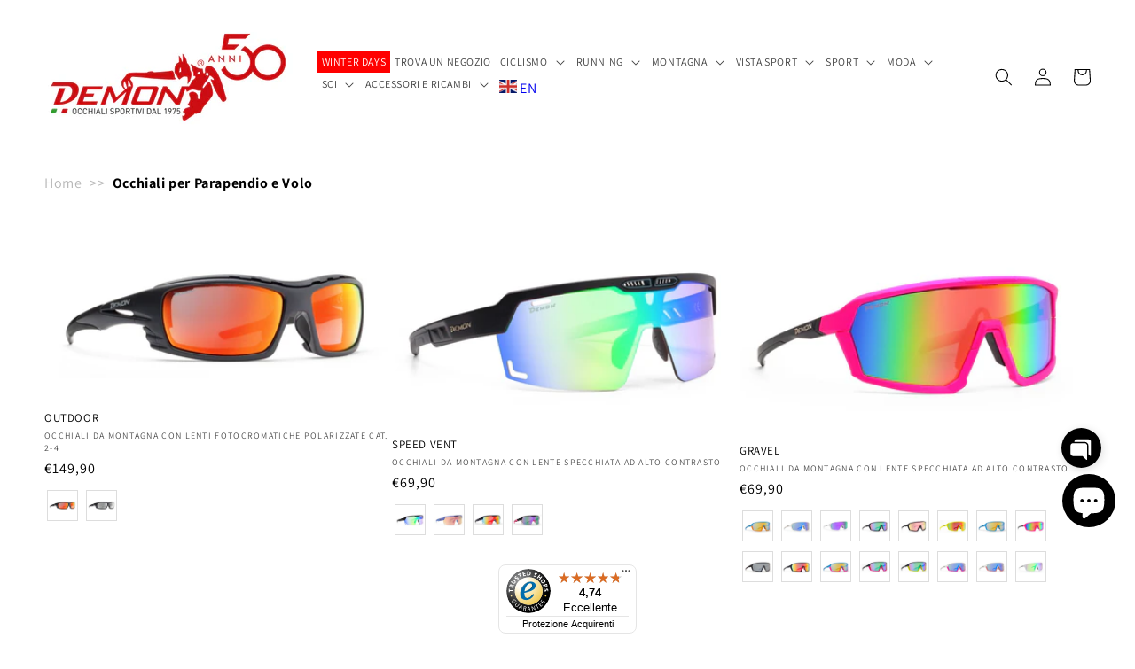

--- FILE ---
content_type: text/css
request_url: https://www.demonocchiali.it/cdn/shop/t/1/assets/component-rating.css?v=141468454406075612261730130953
body_size: -318
content:
.rating{display:inline-block;margin:0}.product .rating-star{--letter-spacing:0.8;--font-size:1.7}.card-wrapper .rating-star{--letter-spacing:0.7;--font-size:1.4}.rating-star{--color-rating-star:rgb(var(--color-foreground));--percent:calc(
    (
        var(--rating) / var(--rating-max) + var(--rating-decimal) * var(--font-size) /
          (var(--rating-max) * (var(--letter-spacing) + var(--font-size)))
      ) * 100%
  );letter-spacing:calc(var(--letter-spacing) * 1rem);font-size:calc(var(--font-size) * 1rem);line-height:1;display:inline-block;font-family:Times;margin:0}.rating-star::before{content:'★★★★★';background:linear-gradient(90deg,var(--color-rating-star) var(--percent),rgba(var(--color-foreground),.15) var(--percent));-webkit-background-clip:text;-webkit-text-fill-color:transparent}.rating-text{display:none}.rating-count{display:inline-block;margin:0}@media (forced-colors:active){.rating{display:none}.rating-text{display:block}}


--- FILE ---
content_type: text/javascript
request_url: https://cdn.shopify.com/extensions/019b1fae-2a95-71ef-9158-3bb785566e1f/gv-108/assets/send-gift-card.js
body_size: 46778
content:
(()=>{var t={4195:(t,e,n)=>{"use strict";function l(t){return t&&t.__esModule?t:{default:t}}function o(t){if(t&&t.__esModule)return t;var e={};if(null!=t)for(var n in t)Object.prototype.hasOwnProperty.call(t,n)&&(e[n]=t[n]);return e.default=t,e}e.__esModule=!0;var a=o(n(5343)),r=l(n(5212)),i=l(n(4541)),u=o(n(7553)),c=o(n(6576)),s=l(n(1704));function d(){var t=new a.HandlebarsEnvironment;return u.extend(t,a),t.SafeString=r.default,t.Exception=i.default,t.Utils=u,t.escapeExpression=u.escapeExpression,t.VM=c,t.template=function(e){return c.template(e,t)},t}var p=d();p.create=d,s.default(p),p.default=p,e.default=p,t.exports=e.default},5343:(t,e,n)=>{"use strict";function l(t){return t&&t.__esModule?t:{default:t}}e.__esModule=!0,e.HandlebarsEnvironment=d;var o=n(7553),a=l(n(4541)),r=n(9938),i=n(4810),u=l(n(6806)),c=n(451);e.VERSION="4.7.7",e.COMPILER_REVISION=8,e.LAST_COMPATIBLE_COMPILER_REVISION=7,e.REVISION_CHANGES={1:"<= 1.0.rc.2",2:"== 1.0.0-rc.3",3:"== 1.0.0-rc.4",4:"== 1.x.x",5:"== 2.0.0-alpha.x",6:">= 2.0.0-beta.1",7:">= 4.0.0 <4.3.0",8:">= 4.3.0"};var s="[object Object]";function d(t,e,n){this.helpers=t||{},this.partials=e||{},this.decorators=n||{},r.registerDefaultHelpers(this),i.registerDefaultDecorators(this)}d.prototype={constructor:d,logger:u.default,log:u.default.log,registerHelper:function(t,e){if(o.toString.call(t)===s){if(e)throw new a.default("Arg not supported with multiple helpers");o.extend(this.helpers,t)}else this.helpers[t]=e},unregisterHelper:function(t){delete this.helpers[t]},registerPartial:function(t,e){if(o.toString.call(t)===s)o.extend(this.partials,t);else{if(void 0===e)throw new a.default('Attempting to register a partial called "'+t+'" as undefined');this.partials[t]=e}},unregisterPartial:function(t){delete this.partials[t]},registerDecorator:function(t,e){if(o.toString.call(t)===s){if(e)throw new a.default("Arg not supported with multiple decorators");o.extend(this.decorators,t)}else this.decorators[t]=e},unregisterDecorator:function(t){delete this.decorators[t]},resetLoggedPropertyAccesses:function(){c.resetLoggedProperties()}};var p=u.default.log;e.log=p,e.createFrame=o.createFrame,e.logger=u.default},4810:(t,e,n)=>{"use strict";e.__esModule=!0,e.registerDefaultDecorators=function(t){o.default(t)};var l,o=(l=n(2992))&&l.__esModule?l:{default:l}},2992:(t,e,n)=>{"use strict";e.__esModule=!0;var l=n(7553);e.default=function(t){t.registerDecorator("inline",(function(t,e,n,o){var a=t;return e.partials||(e.partials={},a=function(o,a){var r=n.partials;n.partials=l.extend({},r,e.partials);var i=t(o,a);return n.partials=r,i}),e.partials[o.args[0]]=o.fn,a}))},t.exports=e.default},4541:(t,e)=>{"use strict";e.__esModule=!0;var n=["description","fileName","lineNumber","endLineNumber","message","name","number","stack"];function l(t,e){var o=e&&e.loc,a=void 0,r=void 0,i=void 0,u=void 0;o&&(a=o.start.line,r=o.end.line,i=o.start.column,u=o.end.column,t+=" - "+a+":"+i);for(var c=Error.prototype.constructor.call(this,t),s=0;s<n.length;s++)this[n[s]]=c[n[s]];Error.captureStackTrace&&Error.captureStackTrace(this,l);try{o&&(this.lineNumber=a,this.endLineNumber=r,Object.defineProperty?(Object.defineProperty(this,"column",{value:i,enumerable:!0}),Object.defineProperty(this,"endColumn",{value:u,enumerable:!0})):(this.column=i,this.endColumn=u))}catch(t){}}l.prototype=new Error,e.default=l,t.exports=e.default},9938:(t,e,n)=>{"use strict";function l(t){return t&&t.__esModule?t:{default:t}}e.__esModule=!0,e.registerDefaultHelpers=function(t){o.default(t),a.default(t),r.default(t),i.default(t),u.default(t),c.default(t),s.default(t)},e.moveHelperToHooks=function(t,e,n){t.helpers[e]&&(t.hooks[e]=t.helpers[e],n||delete t.helpers[e])};var o=l(n(4761)),a=l(n(1032)),r=l(n(2558)),i=l(n(5257)),u=l(n(4878)),c=l(n(1031)),s=l(n(6933))},4761:(t,e,n)=>{"use strict";e.__esModule=!0;var l=n(7553);e.default=function(t){t.registerHelper("blockHelperMissing",(function(e,n){var o=n.inverse,a=n.fn;if(!0===e)return a(this);if(!1===e||null==e)return o(this);if(l.isArray(e))return e.length>0?(n.ids&&(n.ids=[n.name]),t.helpers.each(e,n)):o(this);if(n.data&&n.ids){var r=l.createFrame(n.data);r.contextPath=l.appendContextPath(n.data.contextPath,n.name),n={data:r}}return a(e,n)}))},t.exports=e.default},1032:(t,e,n)=>{"use strict";e.__esModule=!0;var l,o=n(7553),a=(l=n(4541))&&l.__esModule?l:{default:l};e.default=function(t){t.registerHelper("each",(function(t,e){if(!e)throw new a.default("Must pass iterator to #each");var l,r=e.fn,i=e.inverse,u=0,c="",s=void 0,d=void 0;function p(e,n,l){s&&(s.key=e,s.index=n,s.first=0===n,s.last=!!l,d&&(s.contextPath=d+e)),c+=r(t[e],{data:s,blockParams:o.blockParams([t[e],e],[d+e,null])})}if(e.data&&e.ids&&(d=o.appendContextPath(e.data.contextPath,e.ids[0])+"."),o.isFunction(t)&&(t=t.call(this)),e.data&&(s=o.createFrame(e.data)),t&&"object"==typeof t)if(o.isArray(t))for(var m=t.length;u<m;u++)u in t&&p(u,u,u===t.length-1);else if(n.g.Symbol&&t[n.g.Symbol.iterator]){for(var f=[],g=t[n.g.Symbol.iterator](),v=g.next();!v.done;v=g.next())f.push(v.value);for(m=(t=f).length;u<m;u++)p(u,u,u===t.length-1)}else l=void 0,Object.keys(t).forEach((function(t){void 0!==l&&p(l,u-1),l=t,u++})),void 0!==l&&p(l,u-1,!0);return 0===u&&(c=i(this)),c}))},t.exports=e.default},2558:(t,e,n)=>{"use strict";e.__esModule=!0;var l,o=(l=n(4541))&&l.__esModule?l:{default:l};e.default=function(t){t.registerHelper("helperMissing",(function(){if(1!==arguments.length)throw new o.default('Missing helper: "'+arguments[arguments.length-1].name+'"')}))},t.exports=e.default},5257:(t,e,n)=>{"use strict";e.__esModule=!0;var l,o=n(7553),a=(l=n(4541))&&l.__esModule?l:{default:l};e.default=function(t){t.registerHelper("if",(function(t,e){if(2!=arguments.length)throw new a.default("#if requires exactly one argument");return o.isFunction(t)&&(t=t.call(this)),!e.hash.includeZero&&!t||o.isEmpty(t)?e.inverse(this):e.fn(this)})),t.registerHelper("unless",(function(e,n){if(2!=arguments.length)throw new a.default("#unless requires exactly one argument");return t.helpers.if.call(this,e,{fn:n.inverse,inverse:n.fn,hash:n.hash})}))},t.exports=e.default},4878:(t,e)=>{"use strict";e.__esModule=!0,e.default=function(t){t.registerHelper("log",(function(){for(var e=[void 0],n=arguments[arguments.length-1],l=0;l<arguments.length-1;l++)e.push(arguments[l]);var o=1;null!=n.hash.level?o=n.hash.level:n.data&&null!=n.data.level&&(o=n.data.level),e[0]=o,t.log.apply(t,e)}))},t.exports=e.default},1031:(t,e)=>{"use strict";e.__esModule=!0,e.default=function(t){t.registerHelper("lookup",(function(t,e,n){return t?n.lookupProperty(t,e):t}))},t.exports=e.default},6933:(t,e,n)=>{"use strict";e.__esModule=!0;var l,o=n(7553),a=(l=n(4541))&&l.__esModule?l:{default:l};e.default=function(t){t.registerHelper("with",(function(t,e){if(2!=arguments.length)throw new a.default("#with requires exactly one argument");o.isFunction(t)&&(t=t.call(this));var n=e.fn;if(o.isEmpty(t))return e.inverse(this);var l=e.data;return e.data&&e.ids&&((l=o.createFrame(e.data)).contextPath=o.appendContextPath(e.data.contextPath,e.ids[0])),n(t,{data:l,blockParams:o.blockParams([t],[l&&l.contextPath])})}))},t.exports=e.default},2824:(t,e,n)=>{"use strict";e.__esModule=!0,e.createNewLookupObject=function(){for(var t=arguments.length,e=Array(t),n=0;n<t;n++)e[n]=arguments[n];return l.extend.apply(void 0,[Object.create(null)].concat(e))};var l=n(7553)},451:(t,e,n)=>{"use strict";e.__esModule=!0,e.createProtoAccessControl=function(t){var e=Object.create(null);e.constructor=!1,e.__defineGetter__=!1,e.__defineSetter__=!1,e.__lookupGetter__=!1;var n=Object.create(null);return n.__proto__=!1,{properties:{whitelist:l.createNewLookupObject(n,t.allowedProtoProperties),defaultValue:t.allowProtoPropertiesByDefault},methods:{whitelist:l.createNewLookupObject(e,t.allowedProtoMethods),defaultValue:t.allowProtoMethodsByDefault}}},e.resultIsAllowed=function(t,e,n){return function(t,e){return void 0!==t.whitelist[e]?!0===t.whitelist[e]:void 0!==t.defaultValue?t.defaultValue:(function(t){!0!==a[t]&&(a[t]=!0,o.log("error",'Handlebars: Access has been denied to resolve the property "'+t+'" because it is not an "own property" of its parent.\nYou can add a runtime option to disable the check or this warning:\nSee https://handlebarsjs.com/api-reference/runtime-options.html#options-to-control-prototype-access for details'))}(e),!1)}("function"==typeof t?e.methods:e.properties,n)},e.resetLoggedProperties=function(){Object.keys(a).forEach((function(t){delete a[t]}))};var l=n(2824),o=function(t){if(t&&t.__esModule)return t;var e={};if(null!=t)for(var n in t)Object.prototype.hasOwnProperty.call(t,n)&&(e[n]=t[n]);return e.default=t,e}(n(6806)),a=Object.create(null)},9326:(t,e)=>{"use strict";e.__esModule=!0,e.wrapHelper=function(t,e){return"function"!=typeof t?t:function(){return arguments[arguments.length-1]=e(arguments[arguments.length-1]),t.apply(this,arguments)}}},6806:(t,e,n)=>{"use strict";e.__esModule=!0;var l=n(7553),o={methodMap:["debug","info","warn","error"],level:"info",lookupLevel:function(t){if("string"==typeof t){var e=l.indexOf(o.methodMap,t.toLowerCase());t=e>=0?e:parseInt(t,10)}return t},log:function(t){if(t=o.lookupLevel(t),"undefined"!=typeof console&&o.lookupLevel(o.level)<=t){var e=o.methodMap[t];console[e]||(e="log");for(var n=arguments.length,l=Array(n>1?n-1:0),a=1;a<n;a++)l[a-1]=arguments[a];console[e].apply(console,l)}}};e.default=o,t.exports=e.default},1704:(t,e,n)=>{"use strict";e.__esModule=!0,e.default=function(t){var e=void 0!==n.g?n.g:window,l=e.Handlebars;t.noConflict=function(){return e.Handlebars===t&&(e.Handlebars=l),t}},t.exports=e.default},6576:(t,e,n)=>{"use strict";e.__esModule=!0,e.checkRevision=function(t){var e=t&&t[0]||1,n=r.COMPILER_REVISION;if(!(e>=r.LAST_COMPATIBLE_COMPILER_REVISION&&e<=r.COMPILER_REVISION)){if(e<r.LAST_COMPATIBLE_COMPILER_REVISION){var l=r.REVISION_CHANGES[n],o=r.REVISION_CHANGES[e];throw new a.default("Template was precompiled with an older version of Handlebars than the current runtime. Please update your precompiler to a newer version ("+l+") or downgrade your runtime to an older version ("+o+").")}throw new a.default("Template was precompiled with a newer version of Handlebars than the current runtime. Please update your runtime to a newer version ("+t[1]+").")}},e.template=function(t,e){if(!e)throw new a.default("No environment passed to template");if(!t||!t.main)throw new a.default("Unknown template object: "+typeof t);t.main.decorator=t.main_d,e.VM.checkRevision(t.compiler);var n=t.compiler&&7===t.compiler[0],l={strict:function(t,e,n){if(!t||!(e in t))throw new a.default('"'+e+'" not defined in '+t,{loc:n});return l.lookupProperty(t,e)},lookupProperty:function(t,e){var n=t[e];return null==n||Object.prototype.hasOwnProperty.call(t,e)||c.resultIsAllowed(n,l.protoAccessControl,e)?n:void 0},lookup:function(t,e){for(var n=t.length,o=0;o<n;o++)if(null!=(t[o]&&l.lookupProperty(t[o],e)))return t[o][e]},lambda:function(t,e){return"function"==typeof t?t.call(e):t},escapeExpression:o.escapeExpression,invokePartial:function(n,l,r){r.hash&&(l=o.extend({},l,r.hash),r.ids&&(r.ids[0]=!0)),n=e.VM.resolvePartial.call(this,n,l,r);var i=o.extend({},r,{hooks:this.hooks,protoAccessControl:this.protoAccessControl}),u=e.VM.invokePartial.call(this,n,l,i);if(null==u&&e.compile&&(r.partials[r.name]=e.compile(n,t.compilerOptions,e),u=r.partials[r.name](l,i)),null!=u){if(r.indent){for(var c=u.split("\n"),s=0,d=c.length;s<d&&(c[s]||s+1!==d);s++)c[s]=r.indent+c[s];u=c.join("\n")}return u}throw new a.default("The partial "+r.name+" could not be compiled when running in runtime-only mode")},fn:function(e){var n=t[e];return n.decorator=t[e+"_d"],n},programs:[],program:function(t,e,n,l,o){var a=this.programs[t],r=this.fn(t);return e||o||l||n?a=s(this,t,r,e,n,l,o):a||(a=this.programs[t]=s(this,t,r)),a},data:function(t,e){for(;t&&e--;)t=t._parent;return t},mergeIfNeeded:function(t,e){var n=t||e;return t&&e&&t!==e&&(n=o.extend({},e,t)),n},nullContext:Object.seal({}),noop:e.VM.noop,compilerInfo:t.compiler};function d(e){var n=arguments.length<=1||void 0===arguments[1]?{}:arguments[1],o=n.data;d._setup(n),!n.partial&&t.useData&&(o=function(t,e){return e&&"root"in e||((e=e?r.createFrame(e):{}).root=t),e}(e,o));var a=void 0,i=t.useBlockParams?[]:void 0;function u(e){return""+t.main(l,e,l.helpers,l.partials,o,i,a)}return t.useDepths&&(a=n.depths?e!=n.depths[0]?[e].concat(n.depths):n.depths:[e]),(u=p(t.main,u,l,n.depths||[],o,i))(e,n)}return d.isTop=!0,d._setup=function(a){if(a.partial)l.protoAccessControl=a.protoAccessControl,l.helpers=a.helpers,l.partials=a.partials,l.decorators=a.decorators,l.hooks=a.hooks;else{var r=o.extend({},e.helpers,a.helpers);!function(t,e){Object.keys(t).forEach((function(n){var l=t[n];t[n]=function(t,e){var n=e.lookupProperty;return u.wrapHelper(t,(function(t){return o.extend({lookupProperty:n},t)}))}(l,e)}))}(r,l),l.helpers=r,t.usePartial&&(l.partials=l.mergeIfNeeded(a.partials,e.partials)),(t.usePartial||t.useDecorators)&&(l.decorators=o.extend({},e.decorators,a.decorators)),l.hooks={},l.protoAccessControl=c.createProtoAccessControl(a);var s=a.allowCallsToHelperMissing||n;i.moveHelperToHooks(l,"helperMissing",s),i.moveHelperToHooks(l,"blockHelperMissing",s)}},d._child=function(e,n,o,r){if(t.useBlockParams&&!o)throw new a.default("must pass block params");if(t.useDepths&&!r)throw new a.default("must pass parent depths");return s(l,e,t[e],n,0,o,r)},d},e.wrapProgram=s,e.resolvePartial=function(t,e,n){return t?t.call||n.name||(n.name=t,t=n.partials[t]):t="@partial-block"===n.name?n.data["partial-block"]:n.partials[n.name],t},e.invokePartial=function(t,e,n){var l=n.data&&n.data["partial-block"];n.partial=!0,n.ids&&(n.data.contextPath=n.ids[0]||n.data.contextPath);var i=void 0;if(n.fn&&n.fn!==d&&function(){n.data=r.createFrame(n.data);var t=n.fn;i=n.data["partial-block"]=function(e){var n=arguments.length<=1||void 0===arguments[1]?{}:arguments[1];return n.data=r.createFrame(n.data),n.data["partial-block"]=l,t(e,n)},t.partials&&(n.partials=o.extend({},n.partials,t.partials))}(),void 0===t&&i&&(t=i),void 0===t)throw new a.default("The partial "+n.name+" could not be found");if(t instanceof Function)return t(e,n)},e.noop=d;var l,o=function(t){if(t&&t.__esModule)return t;var e={};if(null!=t)for(var n in t)Object.prototype.hasOwnProperty.call(t,n)&&(e[n]=t[n]);return e.default=t,e}(n(7553)),a=(l=n(4541))&&l.__esModule?l:{default:l},r=n(5343),i=n(9938),u=n(9326),c=n(451);function s(t,e,n,l,o,a,r){function i(e){var o=arguments.length<=1||void 0===arguments[1]?{}:arguments[1],i=r;return!r||e==r[0]||e===t.nullContext&&null===r[0]||(i=[e].concat(r)),n(t,e,t.helpers,t.partials,o.data||l,a&&[o.blockParams].concat(a),i)}return(i=p(n,i,t,r,l,a)).program=e,i.depth=r?r.length:0,i.blockParams=o||0,i}function d(){return""}function p(t,e,n,l,a,r){if(t.decorator){var i={};e=t.decorator(e,i,n,l&&l[0],a,r,l),o.extend(e,i)}return e}},5212:(t,e)=>{"use strict";function n(t){this.string=t}e.__esModule=!0,n.prototype.toString=n.prototype.toHTML=function(){return""+this.string},e.default=n,t.exports=e.default},7553:(t,e)=>{"use strict";e.__esModule=!0,e.extend=r,e.indexOf=function(t,e){for(var n=0,l=t.length;n<l;n++)if(t[n]===e)return n;return-1},e.escapeExpression=function(t){if("string"!=typeof t){if(t&&t.toHTML)return t.toHTML();if(null==t)return"";if(!t)return t+"";t=""+t}return o.test(t)?t.replace(l,a):t},e.isEmpty=function(t){return!t&&0!==t||!(!c(t)||0!==t.length)},e.createFrame=function(t){var e=r({},t);return e._parent=t,e},e.blockParams=function(t,e){return t.path=e,t},e.appendContextPath=function(t,e){return(t?t+".":"")+e};var n={"&":"&amp;","<":"&lt;",">":"&gt;",'"':"&quot;","'":"&#x27;","`":"&#x60;","=":"&#x3D;"},l=/[&<>"'`=]/g,o=/[&<>"'`=]/;function a(t){return n[t]}function r(t){for(var e=1;e<arguments.length;e++)for(var n in arguments[e])Object.prototype.hasOwnProperty.call(arguments[e],n)&&(t[n]=arguments[e][n]);return t}var i=Object.prototype.toString;e.toString=i;var u=function(t){return"function"==typeof t};u(/x/)&&(e.isFunction=u=function(t){return"function"==typeof t&&"[object Function]"===i.call(t)}),e.isFunction=u;var c=Array.isArray||function(t){return!(!t||"object"!=typeof t)&&"[object Array]"===i.call(t)};e.isArray=c},9168:(t,e,n)=>{t.exports=n(4195).default},4921:(t,e,n)=>{var l=n(9168);t.exports=(l.default||l).template({1:function(t,e,n,l,o){return'        <li>\n          <div>\n            <svg xmlns="http://www.w3.org/2000/svg" width="14" height="14" viewBox="0 0 14 14" fill="none">\n              <path d="M12.8659 6.38468L7.61319 1.1314C7.44925 0.968427 7.22748 0.876953 6.99632 0.876953C6.76516 0.876953 6.54339 0.968427 6.37944 1.1314L1.12944 6.38468C0.966474 6.54862 0.875 6.77039 0.875 7.00155C0.875 7.23272 0.966474 7.45449 1.12944 7.61843L6.38218 12.8717C6.54612 13.0347 6.76789 13.1262 6.99905 13.1262C7.23022 13.1262 7.45199 13.0347 7.61593 12.8717L12.8687 7.61843C13.0316 7.45449 13.1231 7.23272 13.1231 7.00155C13.1231 6.77039 13.0316 6.54862 12.8687 6.38468H12.8659ZM6.99632 12.2516L1.74632 7.00155L6.99632 1.75155L12.2463 7.00155L6.99632 12.2516Z" fill="#707070"/>\n            </svg>\n          </div>\n          '+t.escapeExpression(t.lambda(e,e))+"\n        </li>\n"},compiler:[8,">= 4.3.0"],main:function(t,e,n,l,o){var a,r=t.lambda,i=t.escapeExpression,u=null!=e?e:t.nullContext||{},c=t.hooks.helperMissing,s=t.lookupProperty||function(t,e){if(Object.prototype.hasOwnProperty.call(t,e))return t[e]};return'<div\n  class="gvl-balance"\n  style="--gvl-balance-btn-bg-color: '+i(r(null!=(a=null!=e?s(e,"setting"):e)?s(a,"cta_button_bg_color"):a,e))+";\n  --gvl-balance-btn-text-color: "+i(r(null!=(a=null!=e?s(e,"setting"):e)?s(a,"cta_button_text_color"):a,e))+";\n  --gvl-lookup-bg-img: url('"+i((s(n,"serverImageUrl")||e&&s(e,"serverImageUrl")||c).call(u,"wallet-bg.png",{name:"serverImageUrl",hash:{},data:o,loc:{start:{line:5,column:28},end:{line:5,column:62}}}))+"');\n  --gvl-lookup-bg-img-mb: url('"+i((s(n,"serverImageUrl")||e&&s(e,"serverImageUrl")||c).call(u,"wallet-bg-mobile.png",{name:"serverImageUrl",hash:{},data:o,loc:{start:{line:6,column:31},end:{line:6,column:72}}}))+'\')"\n>\n  <div class="gvl-balance__header">\n    <h2>'+i(r(null!=(a=null!=e?s(e,"setting"):e)?s(a,"title"):a,e))+"</h2>\n    <p>"+i(r(null!=(a=null!=e?s(e,"setting"):e)?s(a,"sub_title"):a,e))+'</p>\n  </div>\n\n  <div class="gvl-balance__content" data-view="lookup">\n    <div class="gvl-balance__card gvl-balance__lookup">\n      <div class="gvl-form__item-wrapper">\n        <div class="gvl-form__item">\n          <input\n            class="gvl-input gvl-balance-code-input"\n            type="text"\n            name="sender_name"\n            defaultValue=""\n            required\n            placeholder="'+i(r(null!=(a=null!=e?s(e,"setting"):e)?s(a,"code_placeholder"):a,e))+'"\n          />\n        </div>\n        <button class="gvl-btn gvl-balance-checkout-btn">\n          <span>'+i(r(null!=(a=null!=e?s(e,"setting"):e)?s(a,"main_button_text"):a,e))+'</span>\n          <svg xmlns="http://www.w3.org/2000/svg" width="12" height="8" viewBox="0 0 12 8" fill="none">\n            <path fill-rule="evenodd" clip-rule="evenodd" d="M0.799805 3.9998C0.799805 3.66843 1.06843 3.3998 1.3998 3.3998L9.1515 3.3998L6.97556 1.22409C6.74124 0.989788 6.74122 0.609889 6.97552 0.375562C7.20982 0.141235 7.58972 0.141216 7.82405 0.375519L11.0244 3.57552C11.1369 3.68804 11.2001 3.84066 11.2001 3.9998C11.2001 4.15895 11.1369 4.31157 11.0244 4.42409L7.82405 7.62409C7.58972 7.85839 7.20982 7.85837 6.97552 7.62405C6.74122 7.38972 6.74124 7.00982 6.97556 6.77552L9.1515 4.5998L1.3998 4.5998C1.06843 4.5998 0.799805 4.33118 0.799805 3.9998Z" fill="var(--gvl-balance-btn-text-color)"></path>\n          </svg>\n        </button>\n      </div>\n    </div>\n    <div class="gvl-balance__card gvl-balance__details gvl-hidden">\n      <div class="gvl-card-details"></div>\n      <div class="gvl-balance__actions">\n        <button id="gvl-balance-shopping-btn-id" class="gvl-btn">\n          <span>'+i(r(null!=(a=null!=e?s(e,"setting"):e)?s(a,"button_text"):a,e))+'</span>\n        </button>\n      </div>\n    </div>\n  </div>\n  <div class="gvl-balance__footer">\n    <h2>'+i(r(null!=(a=null!=e?s(e,"setting"):e)?s(a,"instruction_title"):a,e))+"</h2>\n    <ul>\n"+(null!=(a=s(n,"each").call(u,(s(n,"splitLines")||e&&s(e,"splitLines")||c).call(u,null!=(a=null!=e?s(e,"setting"):e)?s(a,"instruction_content"):a,{name:"splitLines",hash:{},data:o,loc:{start:{line:46,column:14},end:{line:46,column:54}}}),{name:"each",hash:{},fn:t.program(1,o,0),inverse:t.noop,data:o,loc:{start:{line:46,column:6},end:{line:55,column:15}}}))?a:"")+"    </ul>\n  </div>\n</div>"},useData:!0})},8759:(t,e,n)=>{var l=n(9168);t.exports=(l.default||l).template({1:function(t,e,n,l,o){return'      <div class="gvl-calendar__weekday">'+t.escapeExpression(t.lambda(e,e))+"</div>\n"},3:function(t,e,n,l,o){var a,r,i=null!=e?e:t.nullContext||{},u=t.hooks.helperMissing,c="function",s=t.escapeExpression,d=t.lookupProperty||function(t,e){if(Object.prototype.hasOwnProperty.call(t,e))return t[e]};return'      <div\n        class="gvl-calendar__day\n          '+(null!=(a=d(n,"unless").call(i,null!=e?d(e,"inCurrentMonth"):e,{name:"unless",hash:{},fn:t.program(4,o,0),inverse:t.noop,data:o,loc:{start:{line:29,column:10},end:{line:29,column:72}}}))?a:"")+"\n          "+(null!=(a=d(n,"if").call(i,null!=e?d(e,"isSelected"):e,{name:"if",hash:{},fn:t.program(6,o,0),inverse:t.noop,data:o,loc:{start:{line:30,column:10},end:{line:30,column:63}}}))?a:"")+"\n          "+(null!=(a=d(n,"if").call(i,null!=e?d(e,"isPast"):e,{name:"if",hash:{},fn:t.program(8,o,0),inverse:t.noop,data:o,loc:{start:{line:31,column:10},end:{line:31,column:59}}}))?a:"")+'"\n        data-date="'+s(typeof(r=null!=(r=d(n,"date")||(null!=e?d(e,"date"):e))?r:u)===c?r.call(i,{name:"date",hash:{},data:o,loc:{start:{line:32,column:19},end:{line:32,column:27}}}):r)+'"\n      >\n        '+s(typeof(r=null!=(r=d(n,"day")||(null!=e?d(e,"day"):e))?r:u)===c?r.call(i,{name:"day",hash:{},data:o,loc:{start:{line:34,column:8},end:{line:34,column:15}}}):r)+"\n      </div>\n"},4:function(t,e,n,l,o){return" gvl-calendar__day--empty"},6:function(t,e,n,l,o){return" gvl-calendar__day--selected"},8:function(t,e,n,l,o){return" gvl-calendar__day--disabled"},compiler:[8,">= 4.3.0"],main:function(t,e,l,o,a){var r,i,u=null!=e?e:t.nullContext||{},c=t.hooks.helperMissing,s="function",d=t.escapeExpression,p=t.lambda,m=t.lookupProperty||function(t,e){if(Object.prototype.hasOwnProperty.call(t,e))return t[e]};return'<div class="gvl-calendar">\n  \x3c!-- Header --\x3e\n  <div class="gvl-calendar__header">\n    <button class="gvl-calendar__nav gvl-calendar__nav--prev">\n      <svg xmlns="http://www.w3.org/2000/svg" width="20" height="20" viewBox="0 0 20 20" fill="none">\n        <path d="M17.5 9.3125H4.15625L9.46875 3.90625C9.75 3.625 9.75 3.1875 9.46875 2.90625C9.1875 2.625 8.75 2.625 8.46875 2.90625L2 9.46875C1.71875 9.75 1.71875 10.1875 2 10.4688L8.46875 17.0312C8.59375 17.1562 8.78125 17.25 8.96875 17.25C9.15625 17.25 9.3125 17.1875 9.46875 17.0625C9.75 16.7812 9.75 16.3438 9.46875 16.0625L4.1875 10.7188H17.5C17.875 10.7188 18.1875 10.4062 18.1875 10.0312C18.1875 9.625 17.875 9.3125 17.5 9.3125Z" fill="#1A1A1A"/>\n      </svg>\n    </button>\n    <span class="gvl-calendar__title">'+d(typeof(i=null!=(i=m(l,"monthName")||(null!=e?m(e,"monthName"):e))?i:c)===s?i.call(u,{name:"monthName",hash:{},data:a,loc:{start:{line:9,column:38},end:{line:9,column:51}}}):i)+" "+d(typeof(i=null!=(i=m(l,"year")||(null!=e?m(e,"year"):e))?i:c)===s?i.call(u,{name:"year",hash:{},data:a,loc:{start:{line:9,column:52},end:{line:9,column:60}}}):i)+'</span>\n    <button class="gvl-calendar__nav gvl-calendar__nav--next">\n      <svg xmlns="http://www.w3.org/2000/svg" width="20" height="20" viewBox="0 0 20 20" fill="none">\n        <path d="M18 9.5L11.5312 2.9375C11.25 2.65625 10.8125 2.65625 10.5312 2.9375C10.25 3.21875 10.25 3.65625 10.5312 3.9375L15.7812 9.28125H2.5C2.125 9.28125 1.8125 9.59375 1.8125 9.96875C1.8125 10.3438 2.125 10.6875 2.5 10.6875H15.8437L10.5312 16.0938C10.25 16.375 10.25 16.8125 10.5312 17.0938C10.6562 17.2188 10.8437 17.2812 11.0312 17.2812C11.2187 17.2812 11.4062 17.2188 11.5312 17.0625L18 10.5C18.2812 10.2187 18.2812 9.78125 18 9.5Z" fill="#1A1A1A"/>\n      </svg>\n    </button>\n  </div>\n\n  \x3c!-- Weekdays --\x3e\n  <div class="gvl-calendar__weekdays">\n'+(null!=(r=m(l,"each").call(u,null!=e?m(e,"weekdays"):e,{name:"each",hash:{},fn:t.program(1,a,0),inverse:t.noop,data:a,loc:{start:{line:19,column:4},end:{line:21,column:13}}}))?r:"")+'  </div>\n\n  \x3c!-- Days --\x3e\n  <div class="gvl-calendar__days">\n'+(null!=(r=m(l,"each").call(u,null!=e?m(e,"days"):e,{name:"each",hash:{},fn:t.program(3,a,0),inverse:t.noop,data:a,loc:{start:{line:26,column:4},end:{line:36,column:13}}}))?r:"")+'  </div>\n\n  \x3c!-- Time Picker --\x3e\n  <div class="gvl-calendar__time">\n'+(null!=(r=t.invokePartial(n(1514),e,{name:"../select/index",hash:{id:"gvl-calendar-select-hour-id",selected:null!=e?m(e,"selectedHour"):e,dropdownPosition:"top",options:null!=e?m(e,"hours"):e},data:a,indent:"    ",helpers:l,partials:o,decorators:t.decorators}))?r:"")+(null!=(r=t.invokePartial(n(1514),e,{name:"../select/index",hash:{id:"gvl-calendar-select-minutes-id",dropdownPosition:"top",selected:null!=e?m(e,"selectedMinutes"):e,options:null!=e?m(e,"minutes"):e},data:a,indent:"    ",helpers:l,partials:o,decorators:t.decorators}))?r:"")+(null!=(r=t.invokePartial(n(1514),e,{name:"../select/index",hash:{id:"gvl-calendar-select-ampm-id",dropdownPosition:"top",selected:null!=e?m(e,"selectedAmpm"):e,options:null!=e?m(e,"ampmOptions"):e},data:a,indent:"    ",helpers:l,partials:o,decorators:t.decorators}))?r:"")+'  </div>\n\n  \x3c!-- Action Buttons --\x3e\n  <div class="gvl-calendar__actions">\n    <button class="gvl-btn gvl-btn--light" data-action="gvl-calendar-cancel">\n      <span>'+d(p(null!=(r=null!=e?m(e,"setting"):e)?m(r,"cta_cancel_label_2"):r,e))+'</span>\n    </button>\n    <button class="gvl-btn gvl-btn--dark" data-action="gvl-calendar-done">\n      <span>'+d(p(null!=(r=null!=e?m(e,"setting"):e)?m(r,"cta_done_label"):r,e))+"</span>\n    </button>\n  </div>\n</div>\n"},usePartial:!0,useData:!0})},2908:(t,e,n)=>{var l=n(9168);t.exports=(l.default||l).template({1:function(t,e,n,l,o){return"gvl-card--pined"},3:function(t,e,n,l,o){var a,r=t.lookupProperty||function(t,e){if(Object.prototype.hasOwnProperty.call(t,e))return t[e]};return t.escapeExpression((r(n,"formatLocalizedPrice")||e&&r(e,"formatLocalizedPrice")||t.hooks.helperMissing).call(null!=e?e:t.nullContext||{},null!=e?r(e,"initial_value"):e,null!=(a=null!=e?r(e,"currentCurrency"):e)?r(a,"rate"):a,null!=e?r(e,"currencyFormat"):e,{name:"formatLocalizedPrice",hash:{},data:o,loc:{start:{line:15,column:34},end:{line:15,column:108}}}))},5:function(t,e,n,l,o){return"**"},7:function(t,e,n,l,o){var a,r=t.lookupProperty||function(t,e){if(Object.prototype.hasOwnProperty.call(t,e))return t[e]};return t.escapeExpression(t.lambda(null!=(a=null!=e?r(e,"currentCurrency"):e)?r(a,"active"):a,e))},9:function(t,e,n,l,o){return"USD"},11:function(t,e,n,l,o){var a,r=null!=e?e:t.nullContext||{},i=t.lookupProperty||function(t,e){if(Object.prototype.hasOwnProperty.call(t,e))return t[e]};return'          <div class="gvl-card__store">\n'+(null!=(a=i(n,"if").call(r,null!=(a=null!=e?i(e,"brandSetting"):e)?i(a,"display_logo"):a,{name:"if",hash:{},fn:t.program(12,o,0),inverse:t.noop,data:o,loc:{start:{line:21,column:12},end:{line:31,column:19}}}))?a:"")+"\n"+(null!=(a=i(n,"if").call(r,null!=(a=null!=e?i(e,"brandSetting"):e)?i(a,"display_name"):a,{name:"if",hash:{},fn:t.program(17,o,0),inverse:t.noop,data:o,loc:{start:{line:33,column:12},end:{line:37,column:19}}}))?a:"")+"          </div>\n"},12:function(t,e,n,l,o){var a,r=t.lookupProperty||function(t,e){if(Object.prototype.hasOwnProperty.call(t,e))return t[e]};return null!=(a=r(n,"if").call(null!=e?e:t.nullContext||{},null!=(a=null!=e?r(e,"brandSetting"):e)?r(a,"logo"):a,{name:"if",hash:{},fn:t.program(13,o,0),inverse:t.program(15,o,0),data:o,loc:{start:{line:22,column:14},end:{line:30,column:21}}}))?a:""},13:function(t,e,n,l,o){var a,r=t.lookupProperty||function(t,e){if(Object.prototype.hasOwnProperty.call(t,e))return t[e]};return'                <img src="'+t.escapeExpression(t.lambda(null!=(a=null!=e?r(e,"brandSetting"):e)?r(a,"logo"):a,e))+'" alt="" />\n'},15:function(t,e,n,l,o){return'                <svg xmlns="http://www.w3.org/2000/svg" width="20" height="20" viewBox="0 0 20 20" fill="none">\n                  <path d="M0.537109 6.75938C0.537109 4.51917 0.537109 3.39906 0.973083 2.54341C1.35658 1.79076 1.9685 1.17884 2.72115 0.795349C3.57679 0.359375 4.6969 0.359375 6.93711 0.359375H12.8559C15.0962 0.359375 16.2163 0.359375 17.0719 0.795349C17.8246 1.17884 18.4365 1.79076 18.82 2.54341C19.2559 3.39906 19.2559 4.51916 19.2559 6.75937V12.6782C19.2559 14.9184 19.2559 16.0385 18.82 16.8942C18.4365 17.6468 17.8246 18.2587 17.0719 18.6422C16.2163 19.0782 15.0962 19.0782 12.8559 19.0782H6.93711C4.6969 19.0782 3.57679 19.0782 2.72115 18.6422C1.9685 18.2587 1.35658 17.6468 0.973083 16.8942C0.537109 16.0385 0.537109 14.9184 0.537109 12.6782V6.75938Z" fill="black" fill-opacity="0.06"/>\n                  <circle cx="9.66173" cy="6.67687" r="2.57384" stroke="white" stroke-width="1.40391"/>\n                  <path d="M5.14387 14.2498L4.73518 14.9855C4.53153 15.3521 4.7966 15.8026 5.21596 15.8026H14.1099C14.5292 15.8026 14.7943 15.3521 14.5906 14.9855L14.182 14.2498C13.2702 12.6087 11.5403 11.5908 9.66292 11.5908C7.78549 11.5908 6.05563 12.6087 5.14387 14.2498Z" stroke="white" stroke-width="1.40391" stroke-linecap="round" stroke-linejoin="round"/>\n                </svg>\n'},17:function(t,e,n,l,o){var a,r=t.lookupProperty||function(t,e){if(Object.prototype.hasOwnProperty.call(t,e))return t[e]};return null!=(a=r(n,"if").call(null!=e?e:t.nullContext||{},null!=(a=null!=e?r(e,"brandSetting"):e)?r(a,"name"):a,{name:"if",hash:{},fn:t.program(18,o,0),inverse:t.noop,data:o,loc:{start:{line:34,column:14},end:{line:36,column:21}}}))?a:""},18:function(t,e,n,l,o){var a,r=t.lookupProperty||function(t,e){if(Object.prototype.hasOwnProperty.call(t,e))return t[e]};return"                <label>"+t.escapeExpression(t.lambda(null!=(a=null!=e?r(e,"brandSetting"):e)?r(a,"name"):a,e))+"</label>\n"},20:function(t,e,n,l,o){var a,r=t.lookupProperty||function(t,e){if(Object.prototype.hasOwnProperty.call(t,e))return t[e]};return t.escapeExpression("function"==typeof(a=null!=(a=r(n,"code")||(null!=e?r(e,"code"):e))?a:t.hooks.helperMissing)?a.call(null!=e?e:t.nullContext||{},{name:"code",hash:{},data:o,loc:{start:{line:44,column:22},end:{line:44,column:30}}}):a)},22:function(t,e,n,l,o){return"VJJD 8HQ7 33V8 YR37"},24:function(t,e,n,l,o){return"gvl-hidden"},26:function(t,e,n,l,o){return""},28:function(t,e,n,l,o){var a,r=t.lookupProperty||function(t,e){if(Object.prototype.hasOwnProperty.call(t,e))return t[e]};return t.escapeExpression("function"==typeof(a=null!=(a=r(n,"recipient_name")||(null!=e?r(e,"recipient_name"):e))?a:t.hooks.helperMissing)?a.call(null!=e?e:t.nullContext||{},{name:"recipient_name",hash:{},data:o,loc:{start:{line:47,column:129},end:{line:47,column:147}}}):a)},30:function(t,e,n,l,o){return"Recipient's name"},32:function(t,e,n,l,o){var a,r=t.lookupProperty||function(t,e){if(Object.prototype.hasOwnProperty.call(t,e))return t[e]};return t.escapeExpression("function"==typeof(a=null!=(a=r(n,"expire")||(null!=e?r(e,"expire"):e))?a:t.hooks.helperMissing)?a.call(null!=e?e:t.nullContext||{},{name:"expire",hash:{},data:o,loc:{start:{line:48,column:30},end:{line:48,column:40}}}):a)},34:function(t,e,n,l,o){return"mm/yy"},36:function(t,e,n,l,o){return'  <div class="gvl-card-layer"></div>\n'},compiler:[8,">= 4.3.0"],main:function(t,e,n,l,o){var a,r,i=null!=e?e:t.nullContext||{},u=t.hooks.helperMissing,c=t.escapeExpression,s=t.lookupProperty||function(t,e){if(Object.prototype.hasOwnProperty.call(t,e))return t[e]};return'<div class="gvl-card-wrapper"\n  style="--gvl-pined-url: url('+c((s(n,"serverImageUrl")||e&&s(e,"serverImageUrl")||u).call(i,"pined.png?v=3",{name:"serverImageUrl",hash:{},data:o,loc:{start:{line:2,column:30},end:{line:2,column:64}}}))+");\n  --gvl-layer-url: url("+c((s(n,"serverImageUrl")||e&&s(e,"serverImageUrl")||u).call(i,"card-layer.svg",{name:"serverImageUrl",hash:{},data:o,loc:{start:{line:3,column:23},end:{line:3,column:58}}}))+')\n">\n  <div\n    class="gvl-card gvl-card-four '+(null!=(a=s(n,"if").call(i,null!=e?s(e,"pined"):e,{name:"if",hash:{},fn:t.program(1,o,0),inverse:t.noop,data:o,loc:{start:{line:6,column:34},end:{line:6,column:69}}}))?a:"")+'"\n    style="background-image: url('+c("function"==typeof(r=null!=(r=s(n,"card_background")||(null!=e?s(e,"card_background"):e))?r:u)?r.call(i,{name:"card_background",hash:{},data:o,loc:{start:{line:7,column:33},end:{line:7,column:52}}}):r)+') !important;"\n  >\n    <div\n      class="gvl-card__body"\n      style="background-image: url('+c((s(n,"serverImageUrl")||e&&s(e,"serverImageUrl")||u).call(i,"front-4.svg",{name:"serverImageUrl",hash:{},data:o,loc:{start:{line:11,column:35},end:{line:11,column:67}}}))+') !important;"\n    >\n      <div class="gvl-card__header">\n        <div class="gvl-card__price">\n          <p>'+(null!=(a=s(n,"if").call(i,null!=e?s(e,"initial_value"):e,{name:"if",hash:{},fn:t.program(3,o,0),inverse:t.program(5,o,0),data:o,loc:{start:{line:15,column:13},end:{line:15,column:125}}}))?a:"")+"</p>\n          <span>"+(null!=(a=s(n,"if").call(i,null!=(a=null!=e?s(e,"currentCurrency"):e)?s(a,"active"):a,{name:"if",hash:{},fn:t.program(7,o,0),inverse:t.program(9,o,0),data:o,loc:{start:{line:16,column:16},end:{line:16,column:90}}}))?a:"")+"</span>\n        </div>\n\n"+(null!=(a=(s(n,"ifCond")||e&&s(e,"ifCond")||u).call(i,null!=(a=null!=e?s(e,"brandSetting"):e)?s(a,"display_logo"):a,"||",null!=(a=null!=e?s(e,"brandSetting"):e)?s(a,"display_name"):a,{name:"ifCond",hash:{},fn:t.program(11,o,0),inverse:t.noop,data:o,loc:{start:{line:19,column:8},end:{line:39,column:19}}}))?a:"")+'      </div>\n\n      <div class="gvl-card__content">\n        <div class="gvl-card__code" data-text-tooltip="Copy">\n          '+(null!=(a=s(n,"if").call(i,null!=e?s(e,"code"):e,{name:"if",hash:{},fn:t.program(20,o,0),inverse:t.program(22,o,0),data:o,loc:{start:{line:44,column:10},end:{line:44,column:64}}}))?a:"")+'\n        </div>\n        <div class="gvl-card__meta">\n          <h2 id="gvl-recipient-name-preview-id" class="'+(null!=(a=s(n,"if").call(i,null!=e?s(e,"recipient_hidden"):e,{name:"if",hash:{},fn:t.program(24,o,0),inverse:t.program(26,o,0),data:o,loc:{start:{line:47,column:56},end:{line:47,column:105}}}))?a:"")+'">'+(null!=(a=s(n,"if").call(i,null!=e?s(e,"recipient_name"):e,{name:"if",hash:{},fn:t.program(28,o,0),inverse:t.program(30,o,0),data:o,loc:{start:{line:47,column:107},end:{line:47,column:178}}}))?a:"")+"</h2>\n          <span>"+(null!=(a=s(n,"if").call(i,null!=e?s(e,"expire"):e,{name:"if",hash:{},fn:t.program(32,o,0),inverse:t.program(34,o,0),data:o,loc:{start:{line:48,column:16},end:{line:48,column:60}}}))?a:"")+"</span>\n        </div>\n      </div>\n    </div>\n  </div>\n"+(null!=(a=s(n,"if").call(i,null!=e?s(e,"shadowLayer"):e,{name:"if",hash:{},fn:t.program(36,o,0),inverse:t.noop,data:o,loc:{start:{line:53,column:2},end:{line:55,column:9}}}))?a:"")+"</div>"},useData:!0})},4414:(t,e,n)=>{var l=n(9168);t.exports=(l.default||l).template({1:function(t,e,l,o,a){var r;return null!=(r=t.invokePartial(n(4953),e,{name:"two",data:a,indent:"  ",helpers:l,partials:o,decorators:t.decorators}))?r:""},3:function(t,e,n,l,o){var a,r=t.lookupProperty||function(t,e){if(Object.prototype.hasOwnProperty.call(t,e))return t[e]};return null!=(a=(r(n,"eq")||e&&r(e,"eq")||t.hooks.helperMissing).call(null!=e?e:t.nullContext||{},null!=e?r(e,"card_template"):e,"3",{name:"eq",hash:{},fn:t.program(4,o,0),inverse:t.program(6,o,0),data:o,loc:{start:{line:3,column:0},end:{line:9,column:0}}}))?a:""},4:function(t,e,l,o,a){var r;return null!=(r=t.invokePartial(n(2261),e,{name:"three",data:a,indent:"  ",helpers:l,partials:o,decorators:t.decorators}))?r:""},6:function(t,e,n,l,o){var a,r=t.lookupProperty||function(t,e){if(Object.prototype.hasOwnProperty.call(t,e))return t[e]};return null!=(a=(r(n,"eq")||e&&r(e,"eq")||t.hooks.helperMissing).call(null!=e?e:t.nullContext||{},null!=e?r(e,"card_template"):e,"4",{name:"eq",hash:{},fn:t.program(7,o,0),inverse:t.program(9,o,0),data:o,loc:{start:{line:5,column:0},end:{line:9,column:0}}}))?a:""},7:function(t,e,l,o,a){var r;return null!=(r=t.invokePartial(n(2908),e,{name:"four",data:a,indent:"  ",helpers:l,partials:o,decorators:t.decorators}))?r:""},9:function(t,e,l,o,a){var r;return null!=(r=t.invokePartial(n(458),e,{name:"one",data:a,indent:"  ",helpers:l,partials:o,decorators:t.decorators}))?r:""},compiler:[8,">= 4.3.0"],main:function(t,e,n,l,o){var a,r=t.lookupProperty||function(t,e){if(Object.prototype.hasOwnProperty.call(t,e))return t[e]};return null!=(a=(r(n,"eq")||e&&r(e,"eq")||t.hooks.helperMissing).call(null!=e?e:t.nullContext||{},null!=e?r(e,"card_template"):e,"2",{name:"eq",hash:{},fn:t.program(1,o,0),inverse:t.program(3,o,0),data:o,loc:{start:{line:1,column:0},end:{line:9,column:7}}}))?a:""},usePartial:!0,useData:!0})},458:(t,e,n)=>{var l=n(9168);t.exports=(l.default||l).template({1:function(t,e,n,l,o){return"gvl-card--pined"},3:function(t,e,n,l,o){var a,r=t.lookupProperty||function(t,e){if(Object.prototype.hasOwnProperty.call(t,e))return t[e]};return t.escapeExpression((r(n,"formatLocalizedPrice")||e&&r(e,"formatLocalizedPrice")||t.hooks.helperMissing).call(null!=e?e:t.nullContext||{},null!=e?r(e,"initial_value"):e,null!=(a=null!=e?r(e,"currentCurrency"):e)?r(a,"rate"):a,null!=e?r(e,"currencyFormat"):e,{name:"formatLocalizedPrice",hash:{},data:o,loc:{start:{line:15,column:34},end:{line:15,column:108}}}))},5:function(t,e,n,l,o){return"**"},7:function(t,e,n,l,o){var a,r=t.lookupProperty||function(t,e){if(Object.prototype.hasOwnProperty.call(t,e))return t[e]};return t.escapeExpression(t.lambda(null!=(a=null!=e?r(e,"currentCurrency"):e)?r(a,"active"):a,e))},9:function(t,e,n,l,o){return"USD"},11:function(t,e,n,l,o){var a,r=null!=e?e:t.nullContext||{},i=t.lookupProperty||function(t,e){if(Object.prototype.hasOwnProperty.call(t,e))return t[e]};return'          <div class="gvl-card__store">\n'+(null!=(a=i(n,"if").call(r,null!=(a=null!=e?i(e,"brandSetting"):e)?i(a,"display_logo"):a,{name:"if",hash:{},fn:t.program(12,o,0),inverse:t.noop,data:o,loc:{start:{line:21,column:12},end:{line:31,column:19}}}))?a:"")+(null!=(a=i(n,"if").call(r,null!=(a=null!=e?i(e,"brandSetting"):e)?i(a,"display_name"):a,{name:"if",hash:{},fn:t.program(17,o,0),inverse:t.noop,data:o,loc:{start:{line:32,column:12},end:{line:36,column:19}}}))?a:"")+"          </div>\n"},12:function(t,e,n,l,o){var a,r=t.lookupProperty||function(t,e){if(Object.prototype.hasOwnProperty.call(t,e))return t[e]};return null!=(a=r(n,"if").call(null!=e?e:t.nullContext||{},null!=(a=null!=e?r(e,"brandSetting"):e)?r(a,"logo"):a,{name:"if",hash:{},fn:t.program(13,o,0),inverse:t.program(15,o,0),data:o,loc:{start:{line:22,column:14},end:{line:30,column:21}}}))?a:""},13:function(t,e,n,l,o){var a,r=t.lookupProperty||function(t,e){if(Object.prototype.hasOwnProperty.call(t,e))return t[e]};return'                <img src="'+t.escapeExpression(t.lambda(null!=(a=null!=e?r(e,"brandSetting"):e)?r(a,"logo"):a,e))+'" alt="" />\n'},15:function(t,e,n,l,o){return'                <svg xmlns="http://www.w3.org/2000/svg" width="20" height="20" viewBox="0 0 20 20" fill="none">\n                  <path d="M0.537109 6.75938C0.537109 4.51917 0.537109 3.39906 0.973083 2.54341C1.35658 1.79076 1.9685 1.17884 2.72115 0.795349C3.57679 0.359375 4.6969 0.359375 6.93711 0.359375H12.8559C15.0962 0.359375 16.2163 0.359375 17.0719 0.795349C17.8246 1.17884 18.4365 1.79076 18.82 2.54341C19.2559 3.39906 19.2559 4.51916 19.2559 6.75937V12.6782C19.2559 14.9184 19.2559 16.0385 18.82 16.8942C18.4365 17.6468 17.8246 18.2587 17.0719 18.6422C16.2163 19.0782 15.0962 19.0782 12.8559 19.0782H6.93711C4.6969 19.0782 3.57679 19.0782 2.72115 18.6422C1.9685 18.2587 1.35658 17.6468 0.973083 16.8942C0.537109 16.0385 0.537109 14.9184 0.537109 12.6782V6.75938Z" fill="black" fill-opacity="0.06"/>\n                  <circle cx="9.66271" cy="6.67687" r="2.57384" stroke="white" stroke-width="1.40391"/>\n                  <path d="M5.14387 14.2498L4.73518 14.9855C4.53153 15.3521 4.7966 15.8026 5.21596 15.8026H14.1099C14.5292 15.8026 14.7943 15.3521 14.5906 14.9855L14.182 14.2498C13.2702 12.6087 11.5403 11.5908 9.66292 11.5908C7.78549 11.5908 6.05563 12.6087 5.14387 14.2498Z" stroke="white" stroke-width="1.40391" stroke-linecap="round" stroke-linejoin="round"/>\n                </svg>\n'},17:function(t,e,n,l,o){var a,r=t.lookupProperty||function(t,e){if(Object.prototype.hasOwnProperty.call(t,e))return t[e]};return null!=(a=r(n,"if").call(null!=e?e:t.nullContext||{},null!=(a=null!=e?r(e,"brandSetting"):e)?r(a,"name"):a,{name:"if",hash:{},fn:t.program(18,o,0),inverse:t.noop,data:o,loc:{start:{line:33,column:14},end:{line:35,column:21}}}))?a:""},18:function(t,e,n,l,o){var a,r=t.lookupProperty||function(t,e){if(Object.prototype.hasOwnProperty.call(t,e))return t[e]};return"                <label>"+t.escapeExpression(t.lambda(null!=(a=null!=e?r(e,"brandSetting"):e)?r(a,"name"):a,e))+"</label>\n"},20:function(t,e,n,l,o){var a,r=t.lookupProperty||function(t,e){if(Object.prototype.hasOwnProperty.call(t,e))return t[e]};return t.escapeExpression("function"==typeof(a=null!=(a=r(n,"code")||(null!=e?r(e,"code"):e))?a:t.hooks.helperMissing)?a.call(null!=e?e:t.nullContext||{},{name:"code",hash:{},data:o,loc:{start:{line:43,column:22},end:{line:43,column:30}}}):a)},22:function(t,e,n,l,o){return"VJJD 8HQ7 33V8 YR37"},24:function(t,e,n,l,o){return"gvl-hidden"},26:function(t,e,n,l,o){return""},28:function(t,e,n,l,o){var a,r=t.lookupProperty||function(t,e){if(Object.prototype.hasOwnProperty.call(t,e))return t[e]};return t.escapeExpression("function"==typeof(a=null!=(a=r(n,"recipient_name")||(null!=e?r(e,"recipient_name"):e))?a:t.hooks.helperMissing)?a.call(null!=e?e:t.nullContext||{},{name:"recipient_name",hash:{},data:o,loc:{start:{line:46,column:129},end:{line:46,column:147}}}):a)},30:function(t,e,n,l,o){return"Recipient's name"},32:function(t,e,n,l,o){var a,r=t.lookupProperty||function(t,e){if(Object.prototype.hasOwnProperty.call(t,e))return t[e]};return t.escapeExpression("function"==typeof(a=null!=(a=r(n,"expire")||(null!=e?r(e,"expire"):e))?a:t.hooks.helperMissing)?a.call(null!=e?e:t.nullContext||{},{name:"expire",hash:{},data:o,loc:{start:{line:47,column:30},end:{line:47,column:40}}}):a)},34:function(t,e,n,l,o){return"mm/yy"},36:function(t,e,n,l,o){return'  <div class="gvl-card-layer"></div>\n'},compiler:[8,">= 4.3.0"],main:function(t,e,n,l,o){var a,r,i=null!=e?e:t.nullContext||{},u=t.hooks.helperMissing,c=t.escapeExpression,s=t.lookupProperty||function(t,e){if(Object.prototype.hasOwnProperty.call(t,e))return t[e]};return'<div class="gvl-card-wrapper"\n  style="--gvl-pined-url: url('+c((s(n,"serverImageUrl")||e&&s(e,"serverImageUrl")||u).call(i,"pined.png?v=3",{name:"serverImageUrl",hash:{},data:o,loc:{start:{line:2,column:30},end:{line:2,column:64}}}))+");\n  --gvl-layer-url: url("+c((s(n,"serverImageUrl")||e&&s(e,"serverImageUrl")||u).call(i,"card-layer.svg",{name:"serverImageUrl",hash:{},data:o,loc:{start:{line:3,column:23},end:{line:3,column:58}}}))+')\n">\n  <div\n    class="gvl-card gvl-card-one '+(null!=(a=s(n,"if").call(i,null!=e?s(e,"pined"):e,{name:"if",hash:{},fn:t.program(1,o,0),inverse:t.noop,data:o,loc:{start:{line:6,column:33},end:{line:6,column:68}}}))?a:"")+'"\n    style="background-image: url('+c("function"==typeof(r=null!=(r=s(n,"card_background")||(null!=e?s(e,"card_background"):e))?r:u)?r.call(i,{name:"card_background",hash:{},data:o,loc:{start:{line:7,column:33},end:{line:7,column:52}}}):r)+') !important;"\n  >\n    <div\n      class="gvl-card__body"\n      style="background-image: url('+c((s(n,"serverImageUrl")||e&&s(e,"serverImageUrl")||u).call(i,"front-1.svg",{name:"serverImageUrl",hash:{},data:o,loc:{start:{line:11,column:35},end:{line:11,column:67}}}))+') !important;"\n    >\n      <div class="gvl-card__header">\n        <div class="gvl-card__price">\n          <p>'+(null!=(a=s(n,"if").call(i,null!=e?s(e,"initial_value"):e,{name:"if",hash:{},fn:t.program(3,o,0),inverse:t.program(5,o,0),data:o,loc:{start:{line:15,column:13},end:{line:15,column:125}}}))?a:"")+"</p>\n          <span>"+(null!=(a=s(n,"if").call(i,null!=(a=null!=e?s(e,"currentCurrency"):e)?s(a,"active"):a,{name:"if",hash:{},fn:t.program(7,o,0),inverse:t.program(9,o,0),data:o,loc:{start:{line:16,column:16},end:{line:16,column:90}}}))?a:"")+"</span>\n        </div>\n\n"+(null!=(a=(s(n,"ifCond")||e&&s(e,"ifCond")||u).call(i,null!=(a=null!=e?s(e,"brandSetting"):e)?s(a,"display_logo"):a,"||",null!=(a=null!=e?s(e,"brandSetting"):e)?s(a,"display_name"):a,{name:"ifCond",hash:{},fn:t.program(11,o,0),inverse:t.noop,data:o,loc:{start:{line:19,column:8},end:{line:38,column:19}}}))?a:"")+'      </div>\n\n      <div class="gvl-card__content">\n        <div class="gvl-card__code" data-text-tooltip="Copy">\n          '+(null!=(a=s(n,"if").call(i,null!=e?s(e,"code"):e,{name:"if",hash:{},fn:t.program(20,o,0),inverse:t.program(22,o,0),data:o,loc:{start:{line:43,column:10},end:{line:43,column:64}}}))?a:"")+'\n        </div>\n        <div class="gvl-card__meta">\n          <h2 id="gvl-recipient-name-preview-id" class="'+(null!=(a=s(n,"if").call(i,null!=e?s(e,"recipient_hidden"):e,{name:"if",hash:{},fn:t.program(24,o,0),inverse:t.program(26,o,0),data:o,loc:{start:{line:46,column:56},end:{line:46,column:105}}}))?a:"")+'">'+(null!=(a=s(n,"if").call(i,null!=e?s(e,"recipient_name"):e,{name:"if",hash:{},fn:t.program(28,o,0),inverse:t.program(30,o,0),data:o,loc:{start:{line:46,column:107},end:{line:46,column:178}}}))?a:"")+"</h2>\n          <span>"+(null!=(a=s(n,"if").call(i,null!=e?s(e,"expire"):e,{name:"if",hash:{},fn:t.program(32,o,0),inverse:t.program(34,o,0),data:o,loc:{start:{line:47,column:16},end:{line:47,column:60}}}))?a:"")+"</span>\n        </div>\n      </div>\n    </div>\n  </div>\n"+(null!=(a=s(n,"if").call(i,null!=e?s(e,"shadowLayer"):e,{name:"if",hash:{},fn:t.program(36,o,0),inverse:t.noop,data:o,loc:{start:{line:52,column:2},end:{line:54,column:9}}}))?a:"")+"</div>"},useData:!0})},2261:(t,e,n)=>{var l=n(9168);t.exports=(l.default||l).template({1:function(t,e,n,l,o){return"gvl-card--pined"},3:function(t,e,n,l,o){var a,r=t.lookupProperty||function(t,e){if(Object.prototype.hasOwnProperty.call(t,e))return t[e]};return t.escapeExpression((r(n,"formatLocalizedPrice")||e&&r(e,"formatLocalizedPrice")||t.hooks.helperMissing).call(null!=e?e:t.nullContext||{},null!=e?r(e,"initial_value"):e,null!=(a=null!=e?r(e,"currentCurrency"):e)?r(a,"rate"):a,null!=e?r(e,"currencyFormat"):e,{name:"formatLocalizedPrice",hash:{},data:o,loc:{start:{line:15,column:34},end:{line:15,column:108}}}))},5:function(t,e,n,l,o){return"**"},7:function(t,e,n,l,o){var a,r=t.lookupProperty||function(t,e){if(Object.prototype.hasOwnProperty.call(t,e))return t[e]};return t.escapeExpression(t.lambda(null!=(a=null!=e?r(e,"currentCurrency"):e)?r(a,"active"):a,e))},9:function(t,e,n,l,o){return"USD"},11:function(t,e,n,l,o){var a,r=null!=e?e:t.nullContext||{},i=t.lookupProperty||function(t,e){if(Object.prototype.hasOwnProperty.call(t,e))return t[e]};return'          <div class="gvl-card__store">\n'+(null!=(a=i(n,"if").call(r,null!=(a=null!=e?i(e,"brandSetting"):e)?i(a,"display_logo"):a,{name:"if",hash:{},fn:t.program(12,o,0),inverse:t.noop,data:o,loc:{start:{line:21,column:12},end:{line:31,column:19}}}))?a:"")+"\n"+(null!=(a=i(n,"if").call(r,null!=(a=null!=e?i(e,"brandSetting"):e)?i(a,"display_name"):a,{name:"if",hash:{},fn:t.program(17,o,0),inverse:t.noop,data:o,loc:{start:{line:33,column:12},end:{line:37,column:19}}}))?a:"")+"          </div>\n"},12:function(t,e,n,l,o){var a,r=t.lookupProperty||function(t,e){if(Object.prototype.hasOwnProperty.call(t,e))return t[e]};return null!=(a=r(n,"if").call(null!=e?e:t.nullContext||{},null!=(a=null!=e?r(e,"brandSetting"):e)?r(a,"logo"):a,{name:"if",hash:{},fn:t.program(13,o,0),inverse:t.program(15,o,0),data:o,loc:{start:{line:22,column:14},end:{line:30,column:21}}}))?a:""},13:function(t,e,n,l,o){var a,r=t.lookupProperty||function(t,e){if(Object.prototype.hasOwnProperty.call(t,e))return t[e]};return'                <img src="'+t.escapeExpression(t.lambda(null!=(a=null!=e?r(e,"brandSetting"):e)?r(a,"logo"):a,e))+'" alt="" />\n'},15:function(t,e,n,l,o){return'                <svg xmlns="http://www.w3.org/2000/svg" width="24" height="25" viewBox="0 0 24 25" fill="none">\n                  <path d="M0 12.7188C0 6.09133 5.37258 0.71875 12 0.71875C18.6274 0.71875 24 6.09133 24 12.7188C24 19.3462 18.6274 24.7188 12 24.7188C5.37258 24.7188 0 19.3462 0 12.7188Z" fill="black" fill-opacity="0.06"/>\n                  <circle cx="11.8996" cy="9.01875" r="3.3" stroke="black" stroke-width="1.5"/>\n                  <path d="M6.10599 18.7281L5.582 19.6712C5.32089 20.1412 5.66075 20.7188 6.19842 20.7188H17.6016C18.1393 20.7188 18.4791 20.1413 18.218 19.6712L17.694 18.7281C16.525 16.6239 14.3071 15.3188 11.9 15.3188C9.49289 15.3188 7.27499 16.6239 6.10599 18.7281Z" stroke="black" stroke-width="1.5" stroke-linecap="round" stroke-linejoin="round"/>\n                </svg>\n'},17:function(t,e,n,l,o){var a,r=t.lookupProperty||function(t,e){if(Object.prototype.hasOwnProperty.call(t,e))return t[e]};return null!=(a=r(n,"if").call(null!=e?e:t.nullContext||{},null!=(a=null!=e?r(e,"brandSetting"):e)?r(a,"name"):a,{name:"if",hash:{},fn:t.program(18,o,0),inverse:t.noop,data:o,loc:{start:{line:34,column:14},end:{line:36,column:21}}}))?a:""},18:function(t,e,n,l,o){var a,r=t.lookupProperty||function(t,e){if(Object.prototype.hasOwnProperty.call(t,e))return t[e]};return"                <label>"+t.escapeExpression(t.lambda(null!=(a=null!=e?r(e,"brandSetting"):e)?r(a,"name"):a,e))+"</label>\n"},20:function(t,e,n,l,o){var a,r=t.lookupProperty||function(t,e){if(Object.prototype.hasOwnProperty.call(t,e))return t[e]};return t.escapeExpression("function"==typeof(a=null!=(a=r(n,"code")||(null!=e?r(e,"code"):e))?a:t.hooks.helperMissing)?a.call(null!=e?e:t.nullContext||{},{name:"code",hash:{},data:o,loc:{start:{line:44,column:22},end:{line:44,column:30}}}):a)},22:function(t,e,n,l,o){return"VJJD 8HQ7 33V8 YR37"},24:function(t,e,n,l,o){return"gvl-hidden"},26:function(t,e,n,l,o){return""},28:function(t,e,n,l,o){var a,r=t.lookupProperty||function(t,e){if(Object.prototype.hasOwnProperty.call(t,e))return t[e]};return t.escapeExpression("function"==typeof(a=null!=(a=r(n,"recipient_name")||(null!=e?r(e,"recipient_name"):e))?a:t.hooks.helperMissing)?a.call(null!=e?e:t.nullContext||{},{name:"recipient_name",hash:{},data:o,loc:{start:{line:47,column:129},end:{line:47,column:147}}}):a)},30:function(t,e,n,l,o){return"Recipient's name"},32:function(t,e,n,l,o){var a,r=t.lookupProperty||function(t,e){if(Object.prototype.hasOwnProperty.call(t,e))return t[e]};return t.escapeExpression("function"==typeof(a=null!=(a=r(n,"expire")||(null!=e?r(e,"expire"):e))?a:t.hooks.helperMissing)?a.call(null!=e?e:t.nullContext||{},{name:"expire",hash:{},data:o,loc:{start:{line:48,column:30},end:{line:48,column:40}}}):a)},34:function(t,e,n,l,o){return"mm/yy"},36:function(t,e,n,l,o){return'  <div class="gvl-card-layer"></div>\n'},compiler:[8,">= 4.3.0"],main:function(t,e,n,l,o){var a,r,i=null!=e?e:t.nullContext||{},u=t.hooks.helperMissing,c=t.escapeExpression,s=t.lookupProperty||function(t,e){if(Object.prototype.hasOwnProperty.call(t,e))return t[e]};return'<div class="gvl-card-wrapper"\n  style="--gvl-pined-url: url('+c((s(n,"serverImageUrl")||e&&s(e,"serverImageUrl")||u).call(i,"pined.png?v=3",{name:"serverImageUrl",hash:{},data:o,loc:{start:{line:2,column:30},end:{line:2,column:64}}}))+");\n  --gvl-layer-url: url("+c((s(n,"serverImageUrl")||e&&s(e,"serverImageUrl")||u).call(i,"card-layer.svg",{name:"serverImageUrl",hash:{},data:o,loc:{start:{line:3,column:23},end:{line:3,column:58}}}))+')\n">\n  <div\n    class="gvl-card gvl-card-three '+(null!=(a=s(n,"if").call(i,null!=e?s(e,"pined"):e,{name:"if",hash:{},fn:t.program(1,o,0),inverse:t.noop,data:o,loc:{start:{line:6,column:35},end:{line:6,column:70}}}))?a:"")+'"\n    style="background-image: url('+c("function"==typeof(r=null!=(r=s(n,"card_background")||(null!=e?s(e,"card_background"):e))?r:u)?r.call(i,{name:"card_background",hash:{},data:o,loc:{start:{line:7,column:33},end:{line:7,column:52}}}):r)+') !important;"\n  >\n    <div\n      class="gvl-card__body"\n      style="background-image: url('+c((s(n,"serverImageUrl")||e&&s(e,"serverImageUrl")||u).call(i,"front-3.svg",{name:"serverImageUrl",hash:{},data:o,loc:{start:{line:11,column:35},end:{line:11,column:67}}}))+') !important;"\n    >\n      <div class="gvl-card__header">\n        <div class="gvl-card__price">\n          <p>'+(null!=(a=s(n,"if").call(i,null!=e?s(e,"initial_value"):e,{name:"if",hash:{},fn:t.program(3,o,0),inverse:t.program(5,o,0),data:o,loc:{start:{line:15,column:13},end:{line:15,column:125}}}))?a:"")+"</p>\n          <span>"+(null!=(a=s(n,"if").call(i,null!=(a=null!=e?s(e,"currentCurrency"):e)?s(a,"active"):a,{name:"if",hash:{},fn:t.program(7,o,0),inverse:t.program(9,o,0),data:o,loc:{start:{line:16,column:16},end:{line:16,column:90}}}))?a:"")+"</span>\n        </div>\n\n"+(null!=(a=(s(n,"ifCond")||e&&s(e,"ifCond")||u).call(i,null!=(a=null!=e?s(e,"brandSetting"):e)?s(a,"display_logo"):a,"||",null!=(a=null!=e?s(e,"brandSetting"):e)?s(a,"display_name"):a,{name:"ifCond",hash:{},fn:t.program(11,o,0),inverse:t.noop,data:o,loc:{start:{line:19,column:8},end:{line:39,column:19}}}))?a:"")+'      </div>\n\n      <div class="gvl-card__content">\n        <div class="gvl-card__code" data-text-tooltip="Copy">\n          '+(null!=(a=s(n,"if").call(i,null!=e?s(e,"code"):e,{name:"if",hash:{},fn:t.program(20,o,0),inverse:t.program(22,o,0),data:o,loc:{start:{line:44,column:10},end:{line:44,column:64}}}))?a:"")+'\n        </div>\n        <div class="gvl-card__meta">\n          <h2 id="gvl-recipient-name-preview-id" class="'+(null!=(a=s(n,"if").call(i,null!=e?s(e,"recipient_hidden"):e,{name:"if",hash:{},fn:t.program(24,o,0),inverse:t.program(26,o,0),data:o,loc:{start:{line:47,column:56},end:{line:47,column:105}}}))?a:"")+'">'+(null!=(a=s(n,"if").call(i,null!=e?s(e,"recipient_name"):e,{name:"if",hash:{},fn:t.program(28,o,0),inverse:t.program(30,o,0),data:o,loc:{start:{line:47,column:107},end:{line:47,column:178}}}))?a:"")+"</h2>\n          <span>"+(null!=(a=s(n,"if").call(i,null!=e?s(e,"expire"):e,{name:"if",hash:{},fn:t.program(32,o,0),inverse:t.program(34,o,0),data:o,loc:{start:{line:48,column:16},end:{line:48,column:60}}}))?a:"")+"</span>\n        </div>\n      </div>\n    </div>\n  </div>\n"+(null!=(a=s(n,"if").call(i,null!=e?s(e,"shadowLayer"):e,{name:"if",hash:{},fn:t.program(36,o,0),inverse:t.noop,data:o,loc:{start:{line:53,column:2},end:{line:55,column:9}}}))?a:"")+"</div>"},useData:!0})},4953:(t,e,n)=>{var l=n(9168);t.exports=(l.default||l).template({1:function(t,e,n,l,o){return"gvl-card--pined"},3:function(t,e,n,l,o){var a,r=t.lookupProperty||function(t,e){if(Object.prototype.hasOwnProperty.call(t,e))return t[e]};return t.escapeExpression((r(n,"formatLocalizedPrice")||e&&r(e,"formatLocalizedPrice")||t.hooks.helperMissing).call(null!=e?e:t.nullContext||{},null!=e?r(e,"initial_value"):e,null!=(a=null!=e?r(e,"currentCurrency"):e)?r(a,"rate"):a,null!=e?r(e,"currencyFormat"):e,{name:"formatLocalizedPrice",hash:{},data:o,loc:{start:{line:15,column:34},end:{line:15,column:108}}}))},5:function(t,e,n,l,o){return"**"},7:function(t,e,n,l,o){var a,r=t.lookupProperty||function(t,e){if(Object.prototype.hasOwnProperty.call(t,e))return t[e]};return t.escapeExpression(t.lambda(null!=(a=null!=e?r(e,"currentCurrency"):e)?r(a,"active"):a,e))},9:function(t,e,n,l,o){return"USD"},11:function(t,e,n,l,o){var a,r=null!=e?e:t.nullContext||{},i=t.lookupProperty||function(t,e){if(Object.prototype.hasOwnProperty.call(t,e))return t[e]};return'          <div class="gvl-card__store">\n'+(null!=(a=i(n,"if").call(r,null!=(a=null!=e?i(e,"brandSetting"):e)?i(a,"display_logo"):a,{name:"if",hash:{},fn:t.program(12,o,0),inverse:t.noop,data:o,loc:{start:{line:21,column:12},end:{line:31,column:19}}}))?a:"")+"\n"+(null!=(a=i(n,"if").call(r,null!=(a=null!=e?i(e,"brandSetting"):e)?i(a,"display_name"):a,{name:"if",hash:{},fn:t.program(17,o,0),inverse:t.noop,data:o,loc:{start:{line:33,column:12},end:{line:37,column:19}}}))?a:"")+"          </div>\n"},12:function(t,e,n,l,o){var a,r=t.lookupProperty||function(t,e){if(Object.prototype.hasOwnProperty.call(t,e))return t[e]};return null!=(a=r(n,"if").call(null!=e?e:t.nullContext||{},null!=(a=null!=e?r(e,"brandSetting"):e)?r(a,"logo"):a,{name:"if",hash:{},fn:t.program(13,o,0),inverse:t.program(15,o,0),data:o,loc:{start:{line:22,column:14},end:{line:30,column:21}}}))?a:""},13:function(t,e,n,l,o){var a,r=t.lookupProperty||function(t,e){if(Object.prototype.hasOwnProperty.call(t,e))return t[e]};return'                <img src="'+t.escapeExpression(t.lambda(null!=(a=null!=e?r(e,"brandSetting"):e)?r(a,"logo"):a,e))+'" alt="" />\n'},15:function(t,e,n,l,o){return'                <svg xmlns="http://www.w3.org/2000/svg" width="20" height="20" viewBox="0 0 20 20" fill="none">\n                  <path d="M0.537109 6.75938C0.537109 4.51917 0.537109 3.39906 0.973083 2.54341C1.35658 1.79076 1.9685 1.17884 2.72115 0.795349C3.57679 0.359375 4.6969 0.359375 6.93711 0.359375H12.8559C15.0962 0.359375 16.2163 0.359375 17.0719 0.795349C17.8246 1.17884 18.4365 1.79076 18.82 2.54341C19.2559 3.39906 19.2559 4.51916 19.2559 6.75937V12.6782C19.2559 14.9184 19.2559 16.0385 18.82 16.8942C18.4365 17.6468 17.8246 18.2587 17.0719 18.6422C16.2163 19.0782 15.0962 19.0782 12.8559 19.0782H6.93711C4.6969 19.0782 3.57679 19.0782 2.72115 18.6422C1.9685 18.2587 1.35658 17.6468 0.973083 16.8942C0.537109 16.0385 0.537109 14.9184 0.537109 12.6782V6.75938Z" fill="black" fill-opacity="0.06"/>\n                  <circle cx="9.66271" cy="6.67687" r="2.57384" stroke="white" stroke-width="1.40391"/>\n                  <path d="M5.14387 14.2498L4.73518 14.9855C4.53153 15.3521 4.7966 15.8026 5.21596 15.8026H14.1099C14.5292 15.8026 14.7943 15.3521 14.5906 14.9855L14.182 14.2498C13.2702 12.6087 11.5403 11.5908 9.66292 11.5908C7.78549 11.5908 6.05563 12.6087 5.14387 14.2498Z" stroke="white" stroke-width="1.40391" stroke-linecap="round" stroke-linejoin="round"/>\n                </svg>\n'},17:function(t,e,n,l,o){var a,r=t.lookupProperty||function(t,e){if(Object.prototype.hasOwnProperty.call(t,e))return t[e]};return null!=(a=r(n,"if").call(null!=e?e:t.nullContext||{},null!=(a=null!=e?r(e,"brandSetting"):e)?r(a,"name"):a,{name:"if",hash:{},fn:t.program(18,o,0),inverse:t.noop,data:o,loc:{start:{line:34,column:14},end:{line:36,column:21}}}))?a:""},18:function(t,e,n,l,o){var a,r=t.lookupProperty||function(t,e){if(Object.prototype.hasOwnProperty.call(t,e))return t[e]};return"                <label>"+t.escapeExpression(t.lambda(null!=(a=null!=e?r(e,"brandSetting"):e)?r(a,"name"):a,e))+"</label>\n"},20:function(t,e,n,l,o){var a,r=t.lookupProperty||function(t,e){if(Object.prototype.hasOwnProperty.call(t,e))return t[e]};return t.escapeExpression("function"==typeof(a=null!=(a=r(n,"code")||(null!=e?r(e,"code"):e))?a:t.hooks.helperMissing)?a.call(null!=e?e:t.nullContext||{},{name:"code",hash:{},data:o,loc:{start:{line:44,column:22},end:{line:44,column:30}}}):a)},22:function(t,e,n,l,o){return"VJJD 8HQ7 33V8 YR37"},24:function(t,e,n,l,o){return"gvl-hidden"},26:function(t,e,n,l,o){return""},28:function(t,e,n,l,o){var a,r=t.lookupProperty||function(t,e){if(Object.prototype.hasOwnProperty.call(t,e))return t[e]};return t.escapeExpression("function"==typeof(a=null!=(a=r(n,"recipient_name")||(null!=e?r(e,"recipient_name"):e))?a:t.hooks.helperMissing)?a.call(null!=e?e:t.nullContext||{},{name:"recipient_name",hash:{},data:o,loc:{start:{line:47,column:129},end:{line:47,column:147}}}):a)},30:function(t,e,n,l,o){return"Recipient's name"},32:function(t,e,n,l,o){var a,r=t.lookupProperty||function(t,e){if(Object.prototype.hasOwnProperty.call(t,e))return t[e]};return t.escapeExpression("function"==typeof(a=null!=(a=r(n,"expire")||(null!=e?r(e,"expire"):e))?a:t.hooks.helperMissing)?a.call(null!=e?e:t.nullContext||{},{name:"expire",hash:{},data:o,loc:{start:{line:48,column:30},end:{line:48,column:40}}}):a)},34:function(t,e,n,l,o){return"mm/yy"},36:function(t,e,n,l,o){return'  <div class="gvl-card-layer"></div>\n'},compiler:[8,">= 4.3.0"],main:function(t,e,n,l,o){var a,r,i=null!=e?e:t.nullContext||{},u=t.hooks.helperMissing,c=t.escapeExpression,s=t.lookupProperty||function(t,e){if(Object.prototype.hasOwnProperty.call(t,e))return t[e]};return'<div class="gvl-card-wrapper"\n  style="--gvl-pined-url: url('+c((s(n,"serverImageUrl")||e&&s(e,"serverImageUrl")||u).call(i,"pined.png?v=3",{name:"serverImageUrl",hash:{},data:o,loc:{start:{line:2,column:30},end:{line:2,column:64}}}))+");\n  --gvl-layer-url: url("+c((s(n,"serverImageUrl")||e&&s(e,"serverImageUrl")||u).call(i,"card-layer.svg",{name:"serverImageUrl",hash:{},data:o,loc:{start:{line:3,column:23},end:{line:3,column:58}}}))+')\n">\n  <div\n    class="gvl-card gvl-card-two '+(null!=(a=s(n,"if").call(i,null!=e?s(e,"pined"):e,{name:"if",hash:{},fn:t.program(1,o,0),inverse:t.noop,data:o,loc:{start:{line:6,column:33},end:{line:6,column:68}}}))?a:"")+'"\n    style="background-image: url('+c("function"==typeof(r=null!=(r=s(n,"card_background")||(null!=e?s(e,"card_background"):e))?r:u)?r.call(i,{name:"card_background",hash:{},data:o,loc:{start:{line:7,column:33},end:{line:7,column:52}}}):r)+') !important;"\n  >\n    <div\n      class="gvl-card__body"\n      style="background-image: url('+c((s(n,"serverImageUrl")||e&&s(e,"serverImageUrl")||u).call(i,"front-2.png",{name:"serverImageUrl",hash:{},data:o,loc:{start:{line:11,column:35},end:{line:11,column:67}}}))+') !important;"\n    >\n      <div class="gvl-card__header">\n        <div class="gvl-card__price">\n          <p>'+(null!=(a=s(n,"if").call(i,null!=e?s(e,"initial_value"):e,{name:"if",hash:{},fn:t.program(3,o,0),inverse:t.program(5,o,0),data:o,loc:{start:{line:15,column:13},end:{line:15,column:125}}}))?a:"")+"</p>\n          <span>"+(null!=(a=s(n,"if").call(i,null!=(a=null!=e?s(e,"currentCurrency"):e)?s(a,"active"):a,{name:"if",hash:{},fn:t.program(7,o,0),inverse:t.program(9,o,0),data:o,loc:{start:{line:16,column:16},end:{line:16,column:90}}}))?a:"")+"</span>\n        </div>\n\n"+(null!=(a=(s(n,"ifCond")||e&&s(e,"ifCond")||u).call(i,null!=(a=null!=e?s(e,"brandSetting"):e)?s(a,"display_logo"):a,"||",null!=(a=null!=e?s(e,"brandSetting"):e)?s(a,"display_name"):a,{name:"ifCond",hash:{},fn:t.program(11,o,0),inverse:t.noop,data:o,loc:{start:{line:19,column:8},end:{line:39,column:19}}}))?a:"")+'      </div>\n\n      <div class="gvl-card__content">\n        <div class="gvl-card__code" data-text-tooltip="Copy">\n          '+(null!=(a=s(n,"if").call(i,null!=e?s(e,"code"):e,{name:"if",hash:{},fn:t.program(20,o,0),inverse:t.program(22,o,0),data:o,loc:{start:{line:44,column:10},end:{line:44,column:64}}}))?a:"")+'\n        </div>\n        <div class="gvl-card__meta">\n          <h2 id="gvl-recipient-name-preview-id" class="'+(null!=(a=s(n,"if").call(i,null!=e?s(e,"recipient_hidden"):e,{name:"if",hash:{},fn:t.program(24,o,0),inverse:t.program(26,o,0),data:o,loc:{start:{line:47,column:56},end:{line:47,column:105}}}))?a:"")+'">'+(null!=(a=s(n,"if").call(i,null!=e?s(e,"recipient_name"):e,{name:"if",hash:{},fn:t.program(28,o,0),inverse:t.program(30,o,0),data:o,loc:{start:{line:47,column:107},end:{line:47,column:178}}}))?a:"")+"</h2>\n          <span>"+(null!=(a=s(n,"if").call(i,null!=e?s(e,"expire"):e,{name:"if",hash:{},fn:t.program(32,o,0),inverse:t.program(34,o,0),data:o,loc:{start:{line:48,column:16},end:{line:48,column:60}}}))?a:"")+"</span>\n        </div>\n      </div>\n    </div>\n  </div>\n"+(null!=(a=s(n,"if").call(i,null!=e?s(e,"shadowLayer"):e,{name:"if",hash:{},fn:t.program(36,o,0),inverse:t.noop,data:o,loc:{start:{line:53,column:2},end:{line:55,column:9}}}))?a:"")+"</div>"},useData:!0})},2186:(t,e,n)=>{var l=n(9168);t.exports=(l.default||l).template({1:function(t,e,n,l,o){return"gvl-checkbox--disabled"},3:function(t,e,n,l,o){return"checked"},5:function(t,e,n,l,o){return"disabled"},compiler:[8,">= 4.3.0"],main:function(t,e,n,l,o){var a,r,i=null!=e?e:t.nullContext||{},u=t.hooks.helperMissing,c="function",s=t.escapeExpression,d=t.lookupProperty||function(t,e){if(Object.prototype.hasOwnProperty.call(t,e))return t[e]};return'<div \n  id="'+s(typeof(r=null!=(r=d(n,"id")||(null!=e?d(e,"id"):e))?r:u)===c?r.call(i,{name:"id",hash:{},data:o,loc:{start:{line:2,column:6},end:{line:2,column:12}}}):r)+'"\n  class="gvl-checkbox '+(null!=(a=d(n,"if").call(i,null!=e?d(e,"disabled"):e,{name:"if",hash:{},fn:t.program(1,o,0),inverse:t.noop,data:o,loc:{start:{line:3,column:22},end:{line:3,column:67}}}))?a:"")+'" \n  style="'+s(typeof(r=null!=(r=d(n,"style")||(null!=e?d(e,"style"):e))?r:u)===c?r.call(i,{name:"style",hash:{},data:o,loc:{start:{line:4,column:9},end:{line:4,column:18}}}):r)+'">\n  <label for="'+s(typeof(r=null!=(r=d(n,"id")||(null!=e?d(e,"id"):e))?r:u)===c?r.call(i,{name:"id",hash:{},data:o,loc:{start:{line:5,column:14},end:{line:5,column:20}}}):r)+'" class="gvl-checkbox__label">\n    <input\n      type="checkbox"\n      '+(null!=(a=d(n,"if").call(i,null!=e?d(e,"checked"):e,{name:"if",hash:{},fn:t.program(3,o,0),inverse:t.noop,data:o,loc:{start:{line:8,column:6},end:{line:8,column:35}}}))?a:"")+"\n      "+(null!=(a=d(n,"if").call(i,null!=e?d(e,"disabled"):e,{name:"if",hash:{},fn:t.program(5,o,0),inverse:t.noop,data:o,loc:{start:{line:9,column:6},end:{line:9,column:37}}}))?a:"")+'\n    />\n    <span class="gvl-checkbox__text">'+s(typeof(r=null!=(r=d(n,"label")||(null!=e?d(e,"label"):e))?r:u)===c?r.call(i,{name:"label",hash:{},data:o,loc:{start:{line:11,column:37},end:{line:11,column:46}}}):r)+"</span>\n  </label>\n</div>\n"},useData:!0})},1529:(t,e,n)=>{var l=n(9168);t.exports=(l.default||l).template({compiler:[8,">= 4.3.0"],main:function(t,e,l,o,a){var r,i=null!=e?e:t.nullContext||{},u=t.hooks.helperMissing,c=t.escapeExpression,s=t.lookupProperty||function(t,e){if(Object.prototype.hasOwnProperty.call(t,e))return t[e]};return'<div class="gvl-tooltip gvl-tooltip--hidden">\n  <div class="gvl-tooltip__arrow">\n    <svg\n      xmlns="http://www.w3.org/2000/svg"\n      width="17"\n      height="12"\n      viewBox="0 0 17 12"\n      fill="none"\n    >\n      <path\n        d="M3.35987 12C0.372535 12 -1.12353 8.34137 0.988835 6.20162L6.12897 0.994844C7.43846 -0.331616 9.56155 -0.331614 10.871 0.994846L16.0112 6.20162C18.1235 8.34137 16.6275 12 13.6401 12H3.35987Z"\n        fill="#EBEBEB"\n      />\n    </svg>\n  </div>\n  <div class="gvl-delivery-time__buttons">\n'+(null!=(r=t.invokePartial(n(1514),e,{name:"../select/index",hash:{className:"gvl-select-timezones",dropdownPosition:"top",selected:null!=(r=null!=e?s(e,"form"):e)?s(r,"timezoneSelected"):r,options:null!=e?s(e,"timezones"):e,id:"gvl-select-timezone-id"},data:a,indent:"    ",helpers:l,partials:o,decorators:t.decorators}))?r:"")+'    <div id="gvl-select-datetime-id" class="gvl-select">\n      <div class="gvl-select__input" data-toggle="gvl-select-datetime-id">\n        <span data-label="'+c((s(l,"formatToLongDate")||e&&s(e,"formatToLongDate")||u).call(i,null!=(r=null!=e?s(e,"form"):e)?s(r,"deliveryDate"):r,{name:"formatToLongDate",hash:{},data:a,loc:{start:{line:26,column:26},end:{line:26,column:64}}}))+'">'+c((s(l,"formatToLongDate")||e&&s(e,"formatToLongDate")||u).call(i,null!=(r=null!=e?s(e,"form"):e)?s(r,"deliveryDate"):r,{name:"formatToLongDate",hash:{},data:a,loc:{start:{line:26,column:66},end:{line:26,column:104}}}))+'</span> \n        <div class="gvl-select__arrow">\n          <svg class="gvl-select__arrow-opened" xmlns="http://www.w3.org/2000/svg" width="14" height="8" fill="none" viewBox="0 0 14 8">\n            <path\n              d="M6.835 1.01a.25.25 0 01.292 0l5.75 5.65a.25.25 0 01-.292.377L7 1.51 1.415 6.987a.25.25 0 01-.33-.362L6.835 1.01z"\n              fill="#6B7280"\n              stroke="#6B7280"\n              strokeWidth="0.667"\n            />\n          </svg>\n          <svg class="gvl-select__arrow-closed" xmlns="http://www.w3.org/2000/svg" width="14" height="8" fill="none" viewBox="0 0 14 8">\n            <path\n              d="M12.585 0.986a.25.25 0 01.33.362L7 6.964 1.084 1.363a.25.25 0 01.33-.377L7 6.264l5.585-5.278z"\n              fill="#1A1A1A"\n              stroke="#4A4A4A"\n              strokeWidth="0.667"\n            />\n          </svg>\n        </div>\n      </div>\n      <div id="gvl-calendar-popover-id" class="gvl-select__dropdown gvl-select__dropdown--top gvl-calendar-popover">\n      </div>\n    </div>\n  </div>\n</div>'},usePartial:!0,useData:!0})},6648:(t,e,n)=>{var l=n(9168);t.exports=(l.default||l).template({1:function(t,e,n,l,o){return"gvl-delivery-time__option--active"},compiler:[8,">= 4.3.0"],main:function(t,e,n,l,o){var a,r=null!=e?e:t.nullContext||{},i=t.hooks.helperMissing,u=t.lambda,c=t.escapeExpression,s=t.lookupProperty||function(t,e){if(Object.prototype.hasOwnProperty.call(t,e))return t[e]};return'<div class="gvl-delivery-time">\n  <div class="gvl-delivery-time__options">\n    <button\n      class="gvl-delivery-time__option '+(null!=(a=(s(n,"ifCond")||e&&s(e,"ifCond")||i).call(r,null!=(a=null!=e?s(e,"form"):e)?s(a,"deliveryType"):a,"==","NOW",{name:"ifCond",hash:{},fn:t.program(1,o,0),inverse:t.noop,data:o,loc:{start:{line:4,column:39},end:{line:4,column:124}}}))?a:"")+'"\n      data-value="NOW"\n    >\n      <svg\n          xmlns="http://www.w3.org/2000/svg"\n          width="16"\n          height="16"\n          viewBox="0 0 16 16"\n          fill="none"\n        >\n        <path\n          d="M8.0002 0.450012C3.8252 0.450012 0.450195 3.82501 0.450195 8.00001C0.450195 12.175 3.8252 15.575 8.0002 15.575C12.1752 15.575 15.5752 12.175 15.5752 8.00001C15.5752 3.82501 12.1752 0.450012 8.0002 0.450012ZM8.0002 14.45C4.4502 14.45 1.5752 11.55 1.5752 8.00001C1.5752 4.45001 4.4502 1.57501 8.0002 1.57501C11.5502 1.57501 14.4502 4.47501 14.4502 8.02501C14.4502 11.55 11.5502 14.45 8.0002 14.45Z"\n          fill="#8A8A8A"\n        />\n        <path\n          d="M10.1497 5.67503L7.17475 8.57503L5.82475 7.25003C5.59975 7.02503 5.24975 7.05003 5.02475 7.25003C4.79975 7.47503 4.82475 7.82503 5.02475 8.05003L6.62475 9.60003C6.77475 9.75003 6.97475 9.82503 7.17475 9.82503C7.37475 9.82503 7.57475 9.75003 7.72475 9.60003L10.9497 6.50003C11.1747 6.27503 11.1747 5.92503 10.9497 5.70003C10.7247 5.47503 10.3747 5.47503 10.1497 5.67503Z"\n          fill="#8A8A8A"\n        />\n      </svg>\n      <span>'+c(u(null!=(a=null!=e?s(e,"setting"):e)?s(a,"cta_send_now_label"):a,e))+'</span>\n    </button>\n    <button\n      class="gvl-delivery-time__option '+(null!=(a=(s(n,"ifCond")||e&&s(e,"ifCond")||i).call(r,null!=(a=null!=e?s(e,"form"):e)?s(a,"deliveryType"):a,"==","DATE",{name:"ifCond",hash:{},fn:t.program(1,o,0),inverse:t.noop,data:o,loc:{start:{line:26,column:39},end:{line:26,column:125}}}))?a:"")+'"\n      data-value="DATE"\n    >\n      <svg\n          xmlns="http://www.w3.org/2000/svg"\n          width="16"\n          height="14"\n          viewBox="0 0 16 14"\n          fill="none"\n        >\n        <path\n          d="M13.9998 1.64999H12.6498V1.09999C12.6498 0.799994 12.3998 0.524994 12.0748 0.524994C11.7498 0.524994 11.4998 0.774994 11.4998 1.09999V1.62499H4.4748V1.09999C4.4748 0.799994 4.2248 0.524994 3.8998 0.524994C3.5748 0.524994 3.3248 0.774994 3.3248 1.09999V1.62499H1.9998C1.1498 1.62499 0.424805 2.32499 0.424805 3.19999V11.9C0.424805 12.75 1.1248 13.475 1.9998 13.475H13.9998C14.8498 13.475 15.5748 12.775 15.5748 11.9V3.19999C15.5748 2.34999 14.8498 1.64999 13.9998 1.64999ZM1.9998 2.77499H3.3498V3.27499C3.3498 3.57499 3.5998 3.84999 3.9248 3.84999C4.2498 3.84999 4.4998 3.59999 4.4998 3.27499V2.77499H11.5748V3.27499C11.5748 3.57499 11.8248 3.84999 12.1498 3.84999C12.4748 3.84999 12.7248 3.59999 12.7248 3.27499V2.77499H13.9998C14.2498 2.77499 14.4498 2.97499 14.4498 3.22499V4.87499H1.5748V3.22499C1.5748 2.94999 1.7498 2.77499 1.9998 2.77499ZM13.9998 12.325H1.9998C1.7498 12.325 1.5498 12.125 1.5498 11.875V5.97499H14.4248V11.9C14.4498 12.15 14.2498 12.325 13.9998 12.325Z"\n          fill="#8A8A8A"\n        />\n        <path\n          d="M7.19941 6.67499H6.64941C6.49941 6.67499 6.39941 6.77499 6.39941 6.92499V7.47499C6.39941 7.62499 6.49941 7.72499 6.64941 7.72499H7.19941C7.34941 7.72499 7.44941 7.62499 7.44941 7.47499V6.92499C7.44941 6.77499 7.32441 6.67499 7.19941 6.67499Z"\n          fill="#8A8A8A"\n        />\n        <path\n          d="M9.4748 6.67499H8.9248C8.7748 6.67499 8.6748 6.77499 8.6748 6.92499V7.47499C8.6748 7.62499 8.7748 7.72499 8.9248 7.72499H9.4748C9.6248 7.72499 9.7248 7.62499 9.7248 7.47499V6.92499C9.7248 6.77499 9.6248 6.67499 9.4748 6.67499Z"\n          fill="#8A8A8A"\n        />\n        <path\n          d="M11.7502 6.67499H11.2002C11.0502 6.67499 10.9502 6.77499 10.9502 6.92499V7.47499C10.9502 7.62499 11.0502 7.72499 11.2002 7.72499H11.7502C11.9002 7.72499 12.0002 7.62499 12.0002 7.47499V6.92499C12.0002 6.77499 11.9002 6.67499 11.7502 6.67499Z"\n          fill="#8A8A8A"\n        />\n        <path\n          d="M4.8 8.59999H4.25C4.1 8.59999 4 8.69999 4 8.84999V9.39999C4 9.54999 4.1 9.64999 4.25 9.64999H4.8C4.95 9.64999 5.05 9.54999 5.05 9.39999V8.84999C5.05 8.69999 4.925 8.59999 4.8 8.59999Z"\n          fill="#8A8A8A"\n        />\n        <path\n          d="M7.19941 8.59999H6.64941C6.49941 8.59999 6.39941 8.69999 6.39941 8.84999V9.39999C6.39941 9.54999 6.49941 9.64999 6.64941 9.64999H7.19941C7.34941 9.64999 7.44941 9.54999 7.44941 9.39999V8.84999C7.44941 8.69999 7.32441 8.59999 7.19941 8.59999Z"\n          fill="#8A8A8A"\n        />\n        <path\n          d="M9.4748 8.59999H8.9248C8.7748 8.59999 8.6748 8.69999 8.6748 8.84999V9.39999C8.6748 9.54999 8.7748 9.64999 8.9248 9.64999H9.4748C9.6248 9.64999 9.7248 9.54999 9.7248 9.39999V8.84999C9.7248 8.69999 9.6248 8.59999 9.4748 8.59999Z"\n          fill="#8A8A8A"\n        />\n        <path\n          d="M11.7502 8.59999H11.2002C11.0502 8.59999 10.9502 8.69999 10.9502 8.84999V9.39999C10.9502 9.54999 11.0502 9.64999 11.2002 9.64999H11.7502C11.9002 9.64999 12.0002 9.54999 12.0002 9.39999V8.84999C12.0002 8.69999 11.9002 8.59999 11.7502 8.59999Z"\n          fill="#8A8A8A"\n        />\n        <path\n          d="M4.8 10.525H4.25C4.1 10.525 4 10.625 4 10.775V11.325C4 11.475 4.1 11.575 4.25 11.575H4.8C4.95 11.575 5.05 11.475 5.05 11.325V10.775C5.05 10.625 4.925 10.525 4.8 10.525Z"\n          fill="#8A8A8A"\n        />\n        <path\n          d="M7.19941 10.525H6.64941C6.49941 10.525 6.39941 10.625 6.39941 10.775V11.325C6.39941 11.475 6.49941 11.575 6.64941 11.575H7.19941C7.34941 11.575 7.44941 11.475 7.44941 11.325V10.775C7.44941 10.625 7.32441 10.525 7.19941 10.525Z"\n          fill="#8A8A8A"\n        />\n        <path\n          d="M9.4748 10.525H8.9248C8.7748 10.525 8.6748 10.625 8.6748 10.775V11.325C8.6748 11.475 8.7748 11.575 8.9248 11.575H9.4748C9.6248 11.575 9.7248 11.475 9.7248 11.325V10.775C9.7248 10.625 9.6248 10.525 9.4748 10.525Z"\n          fill="#8A8A8A"\n        />\n      </svg>\n      <span>'+c(u(null!=(a=null!=e?s(e,"setting"):e)?s(a,"cta_later_label"):a,e))+'</span>\n    </button>\n  </div>\n  <div id="gvl-popup-delivery-time-tooltip-id">\n  </div>\n</div>\n'},useData:!0})},4388:(t,e,n)=>{var l=n(9168);t.exports=(l.default||l).template({1:function(t,e,n,l,o){return'  <svg width="14" height="14" viewBox="0 0 14 14" fill="none" xmlns="http://www.w3.org/2000/svg">\n    <path d="M7.00002 3C7.41423 3.00001 7.75001 3.3358 7.75 3.75001L7.74994 7.25001C7.74994 7.66423 7.41414 8.00001 6.99993 8C6.58572 7.99999 6.24994 7.6642 6.24994 7.24999L6.25 3.74999C6.25001 3.33577 6.5858 2.99999 7.00002 3Z" fill="#8E1F0B"/>\n    <path d="M8 10C8 10.5523 7.55228 11 7 11C6.44772 11 6 10.5523 6 10C6 9.44772 6.44772 9 7 9C7.55228 9 8 9.44772 8 10Z" fill="#8E1F0B"/>\n    <path fill-rule="evenodd" clip-rule="evenodd" d="M14 7C14 10.866 10.866 14 7 14C3.13401 14 0 10.866 0 7C0 3.13401 3.13401 0 7 0C10.866 0 14 3.13401 14 7ZM12.5 7C12.5 10.0376 10.0376 12.5 7 12.5C3.96243 12.5 1.5 10.0376 1.5 7C1.5 3.96243 3.96243 1.5 7 1.5C10.0376 1.5 12.5 3.96243 12.5 7Z" fill="#8E1F0B"/>\n  </svg>\n'},compiler:[8,">= 4.3.0"],main:function(t,e,n,l,o){var a,r,i=null!=e?e:t.nullContext||{},u=t.lookupProperty||function(t,e){if(Object.prototype.hasOwnProperty.call(t,e))return t[e]};return'<div class="gvl-error-msg">\n'+(null!=(a=u(n,"if").call(i,null!=e?u(e,"hasIcon"):e,{name:"if",hash:{},fn:t.program(1,o,0),inverse:t.noop,data:o,loc:{start:{line:2,column:2},end:{line:8,column:9}}}))?a:"")+"  <span>"+t.escapeExpression("function"==typeof(r=null!=(r=u(n,"content")||(null!=e?u(e,"content"):e))?r:t.hooks.helperMissing)?r.call(i,{name:"content",hash:{},data:o,loc:{start:{line:9,column:8},end:{line:9,column:19}}}):r)+"</span>\n</div>"},useData:!0})},655:(t,e,n)=>{var l=n(9168);t.exports=(l.default||l).template({1:function(t,e,n,l,o){var a,r=t.lookupProperty||function(t,e){if(Object.prototype.hasOwnProperty.call(t,e))return t[e]};return'        <label id="gvl-greeting-id">\n          '+t.escapeExpression("function"==typeof(a=null!=(a=r(n,"greeting")||(null!=e?r(e,"greeting"):e))?a:t.hooks.helperMissing)?a.call(null!=e?e:t.nullContext||{},{name:"greeting",hash:{},data:o,loc:{start:{line:61,column:10},end:{line:61,column:22}}}):a)+"\n        </label>\n"},3:function(t,e,n,l,o){var a,r=t.lookupProperty||function(t,e){if(Object.prototype.hasOwnProperty.call(t,e))return t[e]};return'href="'+t.escapeExpression("function"==typeof(a=null!=(a=r(n,"video_link")||(null!=e?r(e,"video_link"):e))?a:t.hooks.helperMissing)?a.call(null!=e?e:t.nullContext||{},{name:"video_link",hash:{},data:o,loc:{start:{line:65,column:32},end:{line:65,column:46}}}):a)+'"'},5:function(t,e,n,l,o){return"gvl-hidden"},7:function(t,e,n,l,o){var a,r=t.lookupProperty||function(t,e){if(Object.prototype.hasOwnProperty.call(t,e))return t[e]};return'        <p id="gvl-signature-id">'+t.escapeExpression("function"==typeof(a=null!=(a=r(n,"sender_name")||(null!=e?r(e,"sender_name"):e))?a:t.hooks.helperMissing)?a.call(null!=e?e:t.nullContext||{},{name:"sender_name",hash:{},data:o,loc:{start:{line:70,column:33},end:{line:70,column:48}}}):a)+"</p>\n"},9:function(t,e,n,l,o){var a,r=t.lookupProperty||function(t,e){if(Object.prototype.hasOwnProperty.call(t,e))return t[e]};return null!=(a=(r(n,"ifCond")||e&&r(e,"ifCond")||t.hooks.helperMissing).call(null!=e?e:t.nullContext||{},null!=(a=null!=e?r(e,"brandSetting"):e)?r(a,"display_name"):a,"&&",null!=(a=null!=e?r(e,"brandSetting"):e)?r(a,"name"):a,{name:"ifCond",hash:{},fn:t.program(10,o,0),inverse:t.program(12,o,0),data:o,loc:{start:{line:72,column:8},end:{line:76,column:19}}}))?a:""},10:function(t,e,n,l,o){var a,r=t.lookupProperty||function(t,e){if(Object.prototype.hasOwnProperty.call(t,e))return t[e]};return'          <p id="gvl-signature-id">'+t.escapeExpression(t.lambda(null!=(a=null!=e?r(e,"brandSetting"):e)?r(a,"name"):a,e))+"</p>\n"},12:function(t,e,n,l,o){return'          <p id="gvl-signature-id" class="gvl-hidden"></p>\n'},14:function(t,e,n,l,o){var a,r=t.lookupProperty||function(t,e){if(Object.prototype.hasOwnProperty.call(t,e))return t[e]};return'      <img id="gvl-view-attached-img-id" class="gvl-gift-layout__attached" src="'+t.escapeExpression("function"==typeof(a=null!=(a=r(n,"gift_img")||(null!=e?r(e,"gift_img"):e))?a:t.hooks.helperMissing)?a.call(null!=e?e:t.nullContext||{},{name:"gift_img",hash:{},data:o,loc:{start:{line:80,column:80},end:{line:80,column:92}}}):a)+'" alt="" />\n'},compiler:[8,">= 4.3.0"],main:function(t,e,l,o,a){var r,i,u=null!=e?e:t.nullContext||{},c=t.hooks.helperMissing,s=t.escapeExpression,d=t.lookupProperty||function(t,e){if(Object.prototype.hasOwnProperty.call(t,e))return t[e]};return'<div class="gvl-gift-layout" style="background-image: url('+s((d(l,"serverImageUrl")||e&&d(e,"serverImageUrl")||c).call(u,"paper.svg",{name:"serverImageUrl",hash:{},data:a,loc:{start:{line:1,column:58},end:{line:1,column:88}}}))+');">\n  <div class="gvl-gift-layout__card">\n'+(null!=(r=t.invokePartial(n(4414),e,{name:"../cards/index",data:a,indent:"    ",helpers:l,partials:o,decorators:t.decorators}))?r:"")+'  </div>\n\n  <div class="gvl-gift-layout__line">\n    <svg\n      xmlns="http://www.w3.org/2000/svg"\n      width="396"\n      height="11"\n      viewBox="0 0 396 11"\n      fill="none"\n    >\n      <g filter="url(#filter0_f_69894_73869)">\n        <path\n          d="M181.099 4L4.07227 5.07077L181.099 7.00169L391.927 5.07077L181.099 4Z"\n          fill="url(#paint0_radial_69894_73869)"\n        />\n      </g>\n      <defs>\n        <filter\n          id="filter0_f_69894_73869"\n          x="0.0722656"\n          y="0"\n          width="395.855"\n          height="11.002"\n          filterUnits="userSpaceOnUse"\n          color-interpolation-filters="sRGB"\n        >\n          <feFlood flood-opacity="0" result="BackgroundImageFix" />\n          <feBlend\n            mode="normal"\n            in="SourceGraphic"\n            in2="BackgroundImageFix"\n            result="shape"\n          />\n          <feGaussianBlur\n            stdDeviation="2"\n            result="effect1_foregroundBlur_69894_73869"\n          />\n        </filter>\n        <radialGradient\n          id="paint0_radial_69894_73869"\n          cx="0"\n          cy="0"\n          r="1"\n          gradientUnits="userSpaceOnUse"\n          gradientTransform="translate(198 5.50085) scale(209.978 1.62507)"\n        >\n          <stop stop-color="#999999" />\n          <stop offset="1" stop-color="#CCCCCC" stop-opacity="0.6" />\n        </radialGradient>\n      </defs>\n    </svg>\n  </div>\n\n  <div class="gvl-gift-layout__content">\n    <div class="gvl-gift-layout__message">\n'+(null!=(r=d(l,"if").call(u,null!=e?d(e,"greeting"):e,{name:"if",hash:{},fn:t.program(1,a,0),inverse:t.noop,data:a,loc:{start:{line:59,column:6},end:{line:63,column:13}}}))?r:"")+'      <a id="gvl-view-video-id"\n        '+(null!=(r=d(l,"if").call(u,null!=e?d(e,"video_link"):e,{name:"if",hash:{},fn:t.program(3,a,0),inverse:t.noop,data:a,loc:{start:{line:65,column:8},end:{line:65,column:54}}}))?r:"")+'\n        class="'+(null!=(r=d(l,"unless").call(u,null!=e?d(e,"video_link"):e,{name:"unless",hash:{},fn:t.program(5,a,0),inverse:t.noop,data:a,loc:{start:{line:66,column:15},end:{line:66,column:58}}}))?r:"")+'">\n        '+s("function"==typeof(i=null!=(i=d(l,"video_label")||(null!=e?d(e,"video_label"):e))?i:c)?i.call(u,{name:"video_label",hash:{},data:a,loc:{start:{line:67,column:8},end:{line:67,column:23}}}):i)+"\n      </a>\n"+(null!=(r=d(l,"if").call(u,null!=e?d(e,"sender_name"):e,{name:"if",hash:{},fn:t.program(7,a,0),inverse:t.program(9,a,0),data:a,loc:{start:{line:69,column:6},end:{line:77,column:13}}}))?r:"")+"    </div>\n"+(null!=(r=d(l,"if").call(u,null!=e?d(e,"gift_img"):e,{name:"if",hash:{},fn:t.program(14,a,0),inverse:t.noop,data:a,loc:{start:{line:79,column:4},end:{line:81,column:11}}}))?r:"")+"  </div>\n</div>\n\n"+(null!=(r=t.invokePartial(n(8533),e,{name:"../video/popup",data:a,helpers:l,partials:o,decorators:t.decorators}))?r:"")},usePartial:!0,useData:!0})},316:(t,e,n)=>{var l=n(9168);t.exports=(l.default||l).template({compiler:[8,">= 4.3.0"],main:function(t,e,l,o,a){var r;return'<div class="gvl-popup__preview-details gvl-hidden">\n'+(null!=(r=t.invokePartial(n(655),e,{name:"detail",hash:{pined:!0},data:a,indent:"  ",helpers:l,partials:o,decorators:t.decorators}))?r:"")+'</div>\n<div class="gvl-popup__preview-lookup">\n'+(null!=(r=t.invokePartial(n(4414),e,{name:"../cards/index",hash:{shadowLayer:!0},data:a,indent:"  ",helpers:l,partials:o,decorators:t.decorators}))?r:"")+"</div>"},usePartial:!0,useData:!0})},1782:(t,e,n)=>{var l=n(9168);t.exports=(l.default||l).template({1:function(t,e,l,o,a){var r,i=t.lookupProperty||function(t,e){if(Object.prototype.hasOwnProperty.call(t,e))return t[e]};return'        <div class="gvl-gift-detail__lookup">\n'+(null!=(r=t.invokePartial(n(4414),(i(l,"merge")||e&&i(e,"merge")||t.hooks.helperMissing).call(null!=e?e:t.nullContext||{},null!=e?i(e,"setting"):e,null!=e?i(e,"data"):e,{name:"merge",hash:{},data:a,loc:{start:{line:11,column:12},end:{line:11,column:32}}}),{name:"../cards/index",hash:{shadowLayer:!0,currencyFormat:null!=e?i(e,"currencyFormat"):e,currentCurrency:null!=e?i(e,"currentCurrency"):e,brandSetting:null!=e?i(e,"brandSetting"):e},data:a,indent:"          ",helpers:l,partials:o,decorators:t.decorators}))?r:"")+"        </div>\n"},3:function(t,e,l,o,a){var r,i=t.lookupProperty||function(t,e){if(Object.prototype.hasOwnProperty.call(t,e))return t[e]};return'        <div class="gvl-gift-detail__details">\n'+(null!=(r=t.invokePartial(n(655),(i(l,"merge")||e&&i(e,"merge")||t.hooks.helperMissing).call(null!=e?e:t.nullContext||{},null!=e?i(e,"setting"):e,null!=e?i(e,"data"):e,{name:"merge",hash:{},data:a,loc:{start:{line:21,column:12},end:{line:21,column:32}}}),{name:"../gift-layout/detail",hash:{pined:!0,currencyFormat:null!=e?i(e,"currencyFormat"):e,currentCurrency:null!=e?i(e,"currentCurrency"):e,brandSetting:null!=e?i(e,"brandSetting"):e},data:a,indent:"          ",helpers:l,partials:o,decorators:t.decorators}))?r:"")+"        </div>\n"},5:function(t,e,n,l,o){return'            <li>\n              <div>\n                <svg xmlns="http://www.w3.org/2000/svg" width="14" height="14" viewBox="0 0 14 14" fill="none">\n                  <path d="M12.8659 6.38468L7.61319 1.1314C7.44925 0.968427 7.22748 0.876953 6.99632 0.876953C6.76516 0.876953 6.54339 0.968427 6.37944 1.1314L1.12944 6.38468C0.966474 6.54862 0.875 6.77039 0.875 7.00155C0.875 7.23272 0.966474 7.45449 1.12944 7.61843L6.38218 12.8717C6.54612 13.0347 6.76789 13.1262 6.99905 13.1262C7.23022 13.1262 7.45199 13.0347 7.61593 12.8717L12.8687 7.61843C13.0316 7.45449 13.1231 7.23272 13.1231 7.00155C13.1231 6.77039 13.0316 6.54862 12.8687 6.38468H12.8659ZM6.99632 12.2516L1.74632 7.00155L6.99632 1.75155L12.2463 7.00155L6.99632 12.2516Z" fill="#707070"/>\n                </svg>\n              </div>\n              '+t.escapeExpression(t.lambda(e,e))+"\n            </li>\n"},compiler:[8,">= 4.3.0"],main:function(t,e,n,l,o){var a,r=t.lambda,i=t.escapeExpression,u=null!=e?e:t.nullContext||{},c=t.hooks.helperMissing,s=t.lookupProperty||function(t,e){if(Object.prototype.hasOwnProperty.call(t,e))return t[e]};return'<div id="gvl-gift-detail-container-id" class="gvl-gift-detail-container" style="--gvl-gift-detail-main-text-color: '+i(r(null!=(a=null!=e?s(e,"setting"):e)?s(a,"main_text_color"):a,e))+";\n          --gvl-gift-detail-cta-bg-color: "+i(r(null!=(a=null!=e?s(e,"setting"):e)?s(a,"cta_background_color"):a,e))+";\n          --gvl-gift-detail-cta-text-color: "+i(r(null!=(a=null!=e?s(e,"setting"):e)?s(a,"cta_text_color"):a,e))+";\n          background-image: url('"+i(r(null!=(a=null!=e?s(e,"setting"):e)?s(a,"background_img"):a,e))+'\');">\n  <div class="gvl-gift-detail">\n    <h3 class="gvl-gift-detail__header">'+i(r(null!=(a=null!=e?s(e,"setting"):e)?s(a,"heading"):a,e))+'</h3>\n    <div class="gvl-gift-detail__body">\n'+(null!=(a=(s(n,"ifCond")||e&&s(e,"ifCond")||c).call(u,null!=(a=null!=e?s(e,"data"):e)?s(a,"send_my_self"):a,"==","1",{name:"ifCond",hash:{},fn:t.program(1,o,0),inverse:t.program(3,o,0),data:o,loc:{start:{line:8,column:6},end:{line:28,column:17}}}))?a:"")+'\n      <div class="gvl-gift-detail__actions">\n        <button class="gvl-btn">'+i(r(null!=(a=null!=e?s(e,"setting"):e)?s(a,"button_label"):a,e))+'</button>\n      </div>\n\n      <div class="gvl-gift-detail__footer">\n        <h2>'+i(r(null!=(a=null!=e?s(e,"setting"):e)?s(a,"instruction_title"):a,e))+"</h2>\n        <ul>\n"+(null!=(a=s(n,"each").call(u,(s(n,"splitLines")||e&&s(e,"splitLines")||c).call(u,null!=(a=null!=e?s(e,"setting"):e)?s(a,"instruction_desc"):a,{name:"splitLines",hash:{},data:o,loc:{start:{line:37,column:18},end:{line:37,column:55}}}),{name:"each",hash:{},fn:t.program(5,o,0),inverse:t.noop,data:o,loc:{start:{line:37,column:10},end:{line:46,column:19}}}))?a:"")+"        </ul>\n      </div>\n    </div>\n  </div>\n</div>"},usePartial:!0,useData:!0})},1915:(t,e,n)=>{var l=n(9168);t.exports=(l.default||l).template({compiler:[8,">= 4.3.0"],main:function(t,e,n,l,o){return'<svg class="gvl-icon--bg-ruby" width="380" height="140" viewBox="0 0 380 140" fill="none" xmlns="http://www.w3.org/2000/svg">\n<g clip-path="url(#clip0_64368_30203)">\n<rect width="380" height="140" fill="url(#paint0_linear_64368_30203)"/>\n<g style="mix-blend-mode:luminosity" opacity="0.15" filter="url(#filter0_d_64368_30203)">\n<path d="M366.465 86.4675L362.025 23.1729L310.984 51.168L366.465 86.4675Z" fill="#C4C4C4"/>\n<path d="M366.465 86.4675L362.025 23.1729L310.984 51.168L366.465 86.4675Z" fill="url(#paint1_linear_64368_30203)"/>\n<path d="M394.842 5.1787L357.306 -11.793L360.128 -3.95072L387.551 9.17799L394.842 5.1787Z" fill="#C4C4C4"/>\n<path d="M394.842 5.1787L357.306 -11.793L360.128 -3.95072L387.551 9.17799L394.842 5.1787Z" fill="url(#paint2_linear_64368_30203)"/>\n<path d="M387.548 9.17469L360.125 -3.95403L362.027 23.1722L387.548 9.17469Z" fill="#C4C4C4"/>\n<path d="M387.548 9.17469L360.125 -3.95403L362.027 23.1722L387.548 9.17469Z" fill="url(#paint3_linear_64368_30203)"/>\n<path d="M362.028 23.1727L360.126 -3.95353L323.668 16.043L362.028 23.1727Z" fill="#C4C4C4"/>\n<path d="M362.028 23.1727L360.126 -3.95353L323.668 16.043L362.028 23.1727Z" fill="url(#paint4_linear_64368_30203)"/>\n<path d="M323.665 16.0415L362.025 23.1713L310.984 51.1664L323.665 16.0415Z" fill="#C4C4C4"/>\n<path d="M323.665 16.0415L362.025 23.1713L310.984 51.1664L323.665 16.0415Z" fill="url(#paint5_linear_64368_30203)"/>\n<path d="M323.665 16.0426L287.207 36.0391L310.984 51.1674L323.665 16.0426Z" fill="#C4C4C4"/>\n<path d="M323.665 16.0426L287.207 36.0391L310.984 51.1674L323.665 16.0426Z" fill="url(#paint6_linear_64368_30203)"/>\n<path d="M357.305 -11.7939L281.473 29.7988L287.211 36.0414L323.669 16.0449L360.127 -3.95158L357.305 -11.7939Z" fill="#C4C4C4"/>\n<path d="M357.305 -11.7939L281.473 29.7988L287.211 36.0414L323.669 16.0449L360.127 -3.95158L357.305 -11.7939Z" fill="url(#paint7_linear_64368_30203)"/>\n<path d="M287.208 36.0405L285.465 65.1664L310.985 51.1688L287.208 36.0405Z" fill="#C4C4C4"/>\n<path d="M287.208 36.0405L285.465 65.1664L310.985 51.1688L287.208 36.0405Z" fill="url(#paint8_linear_64368_30203)"/>\n<path d="M278.171 69.159L281.467 29.7912L287.205 36.0338L285.462 65.1597L278.171 69.159Z" fill="#C4C4C4"/>\n<path d="M278.171 69.159L281.467 29.7912L287.205 36.0338L285.462 65.1597L278.171 69.159Z" fill="url(#paint9_linear_64368_30203)"/>\n<path d="M370.748 93.5102L278.176 69.165L285.467 65.1657L366.468 86.4677L370.748 93.5102Z" fill="#C4C4C4"/>\n<path d="M370.748 93.5102L278.176 69.165L285.467 65.1657L366.468 86.4677L370.748 93.5102Z" fill="url(#paint10_linear_64368_30203)"/>\n<path d="M394.84 5.17552L370.747 93.5094L366.467 86.467L387.549 9.17482L394.84 5.17552Z" fill="#C4C4C4"/>\n<path d="M394.84 5.17552L370.747 93.5094L366.467 86.467L387.549 9.17482L394.84 5.17552Z" fill="url(#paint11_linear_64368_30203)"/>\n<path d="M366.465 86.467L285.465 65.165L310.985 51.1675L366.465 86.467Z" fill="#C4C4C4"/>\n<path d="M366.465 86.467L285.465 65.165L310.985 51.1675L366.465 86.467Z" fill="url(#paint12_linear_64368_30203)"/>\n<path d="M387.549 9.17482L366.467 86.467L362.028 23.1724L387.549 9.17482Z" fill="#C4C4C4"/>\n<path d="M387.549 9.17482L366.467 86.467L362.028 23.1724L387.549 9.17482Z" fill="url(#paint13_linear_64368_30203)"/>\n</g>\n<g style="mix-blend-mode:luminosity" opacity="0.1" filter="url(#filter1_d_64368_30203)">\n<path d="M69.6247 115.467L65.1855 52.1729L14.1445 80.168L69.6247 115.467Z" fill="#C4C4C4"/>\n<path d="M69.6247 115.467L65.1855 52.1729L14.1445 80.168L69.6247 115.467Z" fill="url(#paint14_linear_64368_30203)"/>\n<path d="M98.0023 34.1787L60.4661 17.207L63.2878 25.0493L90.7108 38.178L98.0023 34.1787Z" fill="#C4C4C4"/>\n<path d="M98.0023 34.1787L60.4661 17.207L63.2878 25.0493L90.7108 38.178L98.0023 34.1787Z" fill="url(#paint15_linear_64368_30203)"/>\n<path d="M90.708 38.1742L63.285 25.0455L65.1875 52.1717L90.708 38.1742Z" fill="#C4C4C4"/>\n<path d="M90.708 38.1742L63.285 25.0455L65.1875 52.1717L90.708 38.1742Z" fill="url(#paint16_linear_64368_30203)"/>\n<path d="M65.1885 52.1727L63.286 25.0465L26.8281 45.043L65.1885 52.1727Z" fill="#C4C4C4"/>\n<path d="M65.1885 52.1727L63.286 25.0465L26.8281 45.043L65.1885 52.1727Z" fill="url(#paint17_linear_64368_30203)"/>\n<path d="M26.8252 45.042L65.1855 52.1718L14.1445 80.1669L26.8252 45.042Z" fill="#C4C4C4"/>\n<path d="M26.8252 45.042L65.1855 52.1718L14.1445 80.1669L26.8252 45.042Z" fill="url(#paint18_linear_64368_30203)"/>\n<path d="M26.8289 45.0426L-9.62891 65.0391L14.1483 80.1674L26.8289 45.0426Z" fill="#C4C4C4"/>\n<path d="M26.8289 45.0426L-9.62891 65.0391L14.1483 80.1674L26.8289 45.0426Z" fill="url(#paint19_linear_64368_30203)"/>\n<path d="M60.4651 17.2061L-15.3672 58.7988L-9.62892 65.0414L26.8289 45.0449L63.2867 25.0484L60.4651 17.2061Z" fill="#C4C4C4"/>\n<path d="M60.4651 17.2061L-15.3672 58.7988L-9.62892 65.0414L26.8289 45.0449L63.2867 25.0484L60.4651 17.2061Z" fill="url(#paint20_linear_64368_30203)"/>\n<path d="M-9.6317 65.0405L-11.375 94.1664L14.1455 80.1688L-9.6317 65.0405Z" fill="#C4C4C4"/>\n<path d="M-9.6317 65.0405L-11.375 94.1664L14.1455 80.1688L-9.6317 65.0405Z" fill="url(#paint21_linear_64368_30203)"/>\n<path d="M-18.6693 98.159L-15.3727 58.7912L-9.63441 65.0338L-11.3777 94.1597L-18.6693 98.159Z" fill="#C4C4C4"/>\n<path d="M-18.6693 98.159L-15.3727 58.7912L-9.63441 65.0338L-11.3777 94.1597L-18.6693 98.159Z" fill="url(#paint22_linear_64368_30203)"/>\n<path d="M73.9081 122.51L-18.6641 98.165L-11.3725 94.1657L69.6282 115.468L73.9081 122.51Z" fill="#C4C4C4"/>\n<path d="M73.9081 122.51L-18.6641 98.165L-11.3725 94.1657L69.6282 115.468L73.9081 122.51Z" fill="url(#paint23_linear_64368_30203)"/>\n<path d="M98.0005 34.1755L73.9076 122.509L69.6276 115.467L90.709 38.1748L98.0005 34.1755Z" fill="#C4C4C4"/>\n<path d="M98.0005 34.1755L73.9076 122.509L69.6276 115.467L90.709 38.1748L98.0005 34.1755Z" fill="url(#paint24_linear_64368_30203)"/>\n<path d="M69.6257 115.467L-11.375 94.165L14.1455 80.1675L69.6257 115.467Z" fill="#C4C4C4"/>\n<path d="M69.6257 115.467L-11.375 94.165L14.1455 80.1675L69.6257 115.467Z" fill="url(#paint25_linear_64368_30203)"/>\n<path d="M90.709 38.1748L69.6276 115.467L65.1885 52.1724L90.709 38.1748Z" fill="#C4C4C4"/>\n<path d="M90.709 38.1748L69.6276 115.467L65.1885 52.1724L90.709 38.1748Z" fill="url(#paint26_linear_64368_30203)"/>\n</g>\n<g style="mix-blend-mode:luminosity" opacity="0.12" filter="url(#filter2_d_64368_30203)">\n<path d="M202.097 155.467L197.658 92.1729L146.617 120.168L202.097 155.467Z" fill="#C4C4C4"/>\n<path d="M202.097 155.467L197.658 92.1729L146.617 120.168L202.097 155.467Z" fill="url(#paint27_linear_64368_30203)"/>\n<path d="M230.475 74.1787L192.939 57.207L195.76 65.0493L223.183 78.178L230.475 74.1787Z" fill="#C4C4C4"/>\n<path d="M230.475 74.1787L192.939 57.207L195.76 65.0493L223.183 78.178L230.475 74.1787Z" fill="url(#paint28_linear_64368_30203)"/>\n<path d="M223.181 78.1747L195.758 65.046L197.66 92.1722L223.181 78.1747Z" fill="#C4C4C4"/>\n<path d="M223.181 78.1747L195.758 65.046L197.66 92.1722L223.181 78.1747Z" fill="url(#paint29_linear_64368_30203)"/>\n<path d="M197.661 92.1727L195.759 65.0465L159.301 85.043L197.661 92.1727Z" fill="#C4C4C4"/>\n<path d="M197.661 92.1727L195.759 65.0465L159.301 85.043L197.661 92.1727Z" fill="url(#paint30_linear_64368_30203)"/>\n<path d="M159.298 85.0415L197.658 92.1713L146.617 120.166L159.298 85.0415Z" fill="#C4C4C4"/>\n<path d="M159.298 85.0415L197.658 92.1713L146.617 120.166L159.298 85.0415Z" fill="url(#paint31_linear_64368_30203)"/>\n<path d="M159.302 85.0426L122.844 105.039L146.621 120.167L159.302 85.0426Z" fill="#C4C4C4"/>\n<path d="M159.302 85.0426L122.844 105.039L146.621 120.167L159.302 85.0426Z" fill="url(#paint32_linear_64368_30203)"/>\n<path d="M192.938 57.2061L117.105 98.7988L122.844 105.041L159.302 85.0449L195.759 65.0484L192.938 57.2061Z" fill="#C4C4C4"/>\n<path d="M192.938 57.2061L117.105 98.7988L122.844 105.041L159.302 85.0449L195.759 65.0484L192.938 57.2061Z" fill="url(#paint33_linear_64368_30203)"/>\n<path d="M122.841 105.04L121.098 134.166L146.618 120.169L122.841 105.04Z" fill="#C4C4C4"/>\n<path d="M122.841 105.04L121.098 134.166L146.618 120.169L122.841 105.04Z" fill="url(#paint34_linear_64368_30203)"/>\n<path d="M113.803 138.159L117.1 98.7912L122.838 105.034L121.095 134.16L113.803 138.159Z" fill="#C4C4C4"/>\n<path d="M113.803 138.159L117.1 98.7912L122.838 105.034L121.095 134.16L113.803 138.159Z" fill="url(#paint35_linear_64368_30203)"/>\n<path d="M206.381 162.51L113.809 138.165L121.1 134.166L202.101 155.468L206.381 162.51Z" fill="#C4C4C4"/>\n<path d="M206.381 162.51L113.809 138.165L121.1 134.166L202.101 155.468L206.381 162.51Z" fill="url(#paint36_linear_64368_30203)"/>\n<path d="M230.473 74.175L206.38 162.509L202.1 155.467L223.182 78.1743L230.473 74.175Z" fill="#C4C4C4"/>\n<path d="M230.473 74.175L206.38 162.509L202.1 155.467L223.182 78.1743L230.473 74.175Z" fill="url(#paint37_linear_64368_30203)"/>\n<path d="M202.098 155.467L121.098 134.165L146.618 120.167L202.098 155.467Z" fill="#C4C4C4"/>\n<path d="M202.098 155.467L121.098 134.165L146.618 120.167L202.098 155.467Z" fill="url(#paint38_linear_64368_30203)"/>\n<path d="M223.182 78.1743L202.1 155.467L197.661 92.1719L223.182 78.1743Z" fill="#C4C4C4"/>\n<path d="M223.182 78.1743L202.1 155.467L197.661 92.1719L223.182 78.1743Z" fill="url(#paint39_linear_64368_30203)"/>\n</g>\n</g>\n<defs>\n<filter id="filter0_d_64368_30203" x="260.369" y="-27.3716" width="152.278" height="140.91" filterUnits="userSpaceOnUse" color-interpolation-filters="sRGB">\n<feFlood flood-opacity="0" result="BackgroundImageFix"/>\n<feColorMatrix in="SourceAlpha" type="matrix" values="0 0 0 0 0 0 0 0 0 0 0 0 0 0 0 0 0 0 127 0" result="hardAlpha"/>\n<feOffset dy="2.22537"/>\n<feGaussianBlur stdDeviation="8.9015"/>\n<feColorMatrix type="matrix" values="0 0 0 0 0.13725 0 0 0 0 0.0028125 0 0 0 0 0.675 0 0 0 0.5 0"/>\n<feBlend mode="normal" in2="BackgroundImageFix" result="effect1_dropShadow_64368_30203"/>\n<feBlend mode="normal" in="SourceGraphic" in2="effect1_dropShadow_64368_30203" result="shape"/>\n</filter>\n<filter id="filter1_d_64368_30203" x="-36.471" y="1.62843" width="152.278" height="140.91" filterUnits="userSpaceOnUse" color-interpolation-filters="sRGB">\n<feFlood flood-opacity="0" result="BackgroundImageFix"/>\n<feColorMatrix in="SourceAlpha" type="matrix" values="0 0 0 0 0 0 0 0 0 0 0 0 0 0 0 0 0 0 127 0" result="hardAlpha"/>\n<feOffset dy="2.22537"/>\n<feGaussianBlur stdDeviation="8.9015"/>\n<feColorMatrix type="matrix" values="0 0 0 0 0.13725 0 0 0 0 0.0028125 0 0 0 0 0.675 0 0 0 0.5 0"/>\n<feBlend mode="normal" in2="BackgroundImageFix" result="effect1_dropShadow_64368_30203"/>\n<feBlend mode="normal" in="SourceGraphic" in2="effect1_dropShadow_64368_30203" result="shape"/>\n</filter>\n<filter id="filter2_d_64368_30203" x="96.0017" y="41.6284" width="152.278" height="140.91" filterUnits="userSpaceOnUse" color-interpolation-filters="sRGB">\n<feFlood flood-opacity="0" result="BackgroundImageFix"/>\n<feColorMatrix in="SourceAlpha" type="matrix" values="0 0 0 0 0 0 0 0 0 0 0 0 0 0 0 0 0 0 127 0" result="hardAlpha"/>\n<feOffset dy="2.22537"/>\n<feGaussianBlur stdDeviation="8.9015"/>\n<feColorMatrix type="matrix" values="0 0 0 0 0.13725 0 0 0 0 0.0028125 0 0 0 0 0.675 0 0 0 0.5 0"/>\n<feBlend mode="normal" in2="BackgroundImageFix" result="effect1_dropShadow_64368_30203"/>\n<feBlend mode="normal" in="SourceGraphic" in2="effect1_dropShadow_64368_30203" result="shape"/>\n</filter>\n<linearGradient id="paint0_linear_64368_30203" x1="27.4699" y1="1.19492e-05" x2="248.835" y2="254.216" gradientUnits="userSpaceOnUse">\n<stop stop-color="#25262D"/>\n<stop offset="0.527007"/>\n<stop offset="1" stop-color="#2C2F34"/>\n</linearGradient>\n<linearGradient id="paint1_linear_64368_30203" x1="336.505" y1="37.1704" x2="364.219" y2="87.6991" gradientUnits="userSpaceOnUse">\n<stop stop-color="#7D5EE9"/>\n<stop offset="1" stop-color="#E3A4FD"/>\n</linearGradient>\n<linearGradient id="paint2_linear_64368_30203" x1="357.714" y1="-7.92139" x2="391.038" y2="8.21881" gradientUnits="userSpaceOnUse">\n<stop stop-color="#914FD8"/>\n<stop offset="1" stop-color="#CD62E5"/>\n</linearGradient>\n<linearGradient id="paint3_linear_64368_30203" x1="368.663" y1="-0.505419" x2="363.579" y2="20.7121" gradientUnits="userSpaceOnUse">\n<stop stop-color="#9363D7"/>\n<stop offset="1" stop-color="#E8CEFF"/>\n</linearGradient>\n<linearGradient id="paint4_linear_64368_30203" x1="323.668" y1="16.043" x2="361.652" y2="13.5324" gradientUnits="userSpaceOnUse">\n<stop stop-color="#CEB7F3"/>\n<stop offset="1" stop-color="#AF8AF6"/>\n</linearGradient>\n<linearGradient id="paint5_linear_64368_30203" x1="323.665" y1="16.0415" x2="335.543" y2="37.6967" gradientUnits="userSpaceOnUse">\n<stop stop-color="#EDD5FC"/>\n<stop offset="1" stop-color="#FBF2FE"/>\n</linearGradient>\n<linearGradient id="paint6_linear_64368_30203" x1="323.665" y1="16.0426" x2="300.902" y2="44.5534" gradientUnits="userSpaceOnUse">\n<stop stop-color="#E9DBFB"/>\n<stop offset="1" stop-color="#EDE1FF"/>\n</linearGradient>\n<linearGradient id="paint7_linear_64368_30203" x1="283.613" y1="33.32" x2="357.451" y2="-11.5541" gradientUnits="userSpaceOnUse">\n<stop stop-color="#EDD7FD"/>\n<stop offset="0.895833" stop-color="#FDFCFF"/>\n</linearGradient>\n<linearGradient id="paint8_linear_64368_30203" x1="288.407" y1="35.383" x2="297.394" y2="58.491" gradientUnits="userSpaceOnUse">\n<stop stop-color="#BDA0D7"/>\n<stop offset="1" stop-color="#BEB4EF"/>\n</linearGradient>\n<linearGradient id="paint9_linear_64368_30203" x1="283.664" y1="32.2285" x2="282.18" y2="67.0545" gradientUnits="userSpaceOnUse">\n<stop stop-color="#F7E0FD"/>\n<stop offset="1" stop-color="#FEEDFF"/>\n</linearGradient>\n<linearGradient id="paint10_linear_64368_30203" x1="282.683" y1="66.6929" x2="367.761" y2="91.9981" gradientUnits="userSpaceOnUse">\n<stop stop-color="#AF2EFD"/>\n<stop offset="1" stop-color="#321392"/>\n</linearGradient>\n<linearGradient id="paint11_linear_64368_30203" x1="390.126" y1="7.76116" x2="371.082" y2="91.3028" gradientUnits="userSpaceOnUse">\n<stop stop-color="#271EC1"/>\n<stop offset="1" stop-color="#EA25FE"/>\n</linearGradient>\n<linearGradient id="paint12_linear_64368_30203" x1="296.865" y1="58.912" x2="365.37" y2="88.9635" gradientUnits="userSpaceOnUse">\n<stop stop-color="#B77BD8"/>\n<stop offset="1" stop-color="#6940C2"/>\n</linearGradient>\n<linearGradient id="paint13_linear_64368_30203" x1="374.119" y1="16.5408" x2="367.206" y2="86.54" gradientUnits="userSpaceOnUse">\n<stop stop-color="#8649D5"/>\n<stop offset="1" stop-color="#C281E5"/>\n</linearGradient>\n<linearGradient id="paint14_linear_64368_30203" x1="39.665" y1="66.1704" x2="67.3792" y2="116.699" gradientUnits="userSpaceOnUse">\n<stop stop-color="#7D5EE9"/>\n<stop offset="1" stop-color="#E3A4FD"/>\n</linearGradient>\n<linearGradient id="paint15_linear_64368_30203" x1="60.8746" y1="21.0786" x2="94.1984" y2="37.2188" gradientUnits="userSpaceOnUse">\n<stop stop-color="#914FD8"/>\n<stop offset="1" stop-color="#CD62E5"/>\n</linearGradient>\n<linearGradient id="paint16_linear_64368_30203" x1="71.8235" y1="28.4941" x2="66.739" y2="49.7116" gradientUnits="userSpaceOnUse">\n<stop stop-color="#9363D7"/>\n<stop offset="1" stop-color="#E8CEFF"/>\n</linearGradient>\n<linearGradient id="paint17_linear_64368_30203" x1="26.8281" y1="45.043" x2="64.8122" y2="42.5324" gradientUnits="userSpaceOnUse">\n<stop stop-color="#CEB7F3"/>\n<stop offset="1" stop-color="#AF8AF6"/>\n</linearGradient>\n<linearGradient id="paint18_linear_64368_30203" x1="26.8252" y1="45.042" x2="38.7027" y2="66.6972" gradientUnits="userSpaceOnUse">\n<stop stop-color="#EDD5FC"/>\n<stop offset="1" stop-color="#FBF2FE"/>\n</linearGradient>\n<linearGradient id="paint19_linear_64368_30203" x1="26.8289" y1="45.0426" x2="4.0665" y2="73.5534" gradientUnits="userSpaceOnUse">\n<stop stop-color="#E9DBFB"/>\n<stop offset="1" stop-color="#EDE1FF"/>\n</linearGradient>\n<linearGradient id="paint20_linear_64368_30203" x1="-13.2272" y1="62.32" x2="60.6108" y2="17.4459" gradientUnits="userSpaceOnUse">\n<stop stop-color="#EDD7FD"/>\n<stop offset="0.895833" stop-color="#FDFCFF"/>\n</linearGradient>\n<linearGradient id="paint21_linear_64368_30203" x1="-8.433" y1="64.383" x2="0.553744" y2="87.491" gradientUnits="userSpaceOnUse">\n<stop stop-color="#BDA0D7"/>\n<stop offset="1" stop-color="#BEB4EF"/>\n</linearGradient>\n<linearGradient id="paint22_linear_64368_30203" x1="-13.1757" y1="61.2285" x2="-14.6599" y2="96.0545" gradientUnits="userSpaceOnUse">\n<stop stop-color="#F7E0FD"/>\n<stop offset="1" stop-color="#FEEDFF"/>\n</linearGradient>\n<linearGradient id="paint23_linear_64368_30203" x1="-14.1568" y1="95.6929" x2="70.921" y2="120.998" gradientUnits="userSpaceOnUse">\n<stop stop-color="#AF2EFD"/>\n<stop offset="1" stop-color="#321392"/>\n</linearGradient>\n<linearGradient id="paint24_linear_64368_30203" x1="93.2863" y1="36.7612" x2="74.2424" y2="120.303" gradientUnits="userSpaceOnUse">\n<stop stop-color="#271EC1"/>\n<stop offset="1" stop-color="#EA25FE"/>\n</linearGradient>\n<linearGradient id="paint25_linear_64368_30203" x1="0.0256354" y1="87.912" x2="68.5305" y2="117.963" gradientUnits="userSpaceOnUse">\n<stop stop-color="#B77BD8"/>\n<stop offset="1" stop-color="#6940C2"/>\n</linearGradient>\n<linearGradient id="paint26_linear_64368_30203" x1="77.2791" y1="45.5408" x2="70.3665" y2="115.54" gradientUnits="userSpaceOnUse">\n<stop stop-color="#8649D5"/>\n<stop offset="1" stop-color="#C281E5"/>\n</linearGradient>\n<linearGradient id="paint27_linear_64368_30203" x1="172.138" y1="106.17" x2="199.852" y2="156.699" gradientUnits="userSpaceOnUse">\n<stop stop-color="#7D5EE9"/>\n<stop offset="1" stop-color="#E3A4FD"/>\n</linearGradient>\n<linearGradient id="paint28_linear_64368_30203" x1="193.347" y1="61.0786" x2="226.671" y2="77.2188" gradientUnits="userSpaceOnUse">\n<stop stop-color="#914FD8"/>\n<stop offset="1" stop-color="#CD62E5"/>\n</linearGradient>\n<linearGradient id="paint29_linear_64368_30203" x1="204.296" y1="68.4946" x2="199.212" y2="89.7121" gradientUnits="userSpaceOnUse">\n<stop stop-color="#9363D7"/>\n<stop offset="1" stop-color="#E8CEFF"/>\n</linearGradient>\n<linearGradient id="paint30_linear_64368_30203" x1="159.301" y1="85.043" x2="197.285" y2="82.5324" gradientUnits="userSpaceOnUse">\n<stop stop-color="#CEB7F3"/>\n<stop offset="1" stop-color="#AF8AF6"/>\n</linearGradient>\n<linearGradient id="paint31_linear_64368_30203" x1="159.298" y1="85.0415" x2="171.175" y2="106.697" gradientUnits="userSpaceOnUse">\n<stop stop-color="#EDD5FC"/>\n<stop offset="1" stop-color="#FBF2FE"/>\n</linearGradient>\n<linearGradient id="paint32_linear_64368_30203" x1="159.302" y1="85.0426" x2="136.539" y2="113.553" gradientUnits="userSpaceOnUse">\n<stop stop-color="#E9DBFB"/>\n<stop offset="1" stop-color="#EDE1FF"/>\n</linearGradient>\n<linearGradient id="paint33_linear_64368_30203" x1="119.245" y1="102.32" x2="193.083" y2="57.4459" gradientUnits="userSpaceOnUse">\n<stop stop-color="#EDD7FD"/>\n<stop offset="0.895833" stop-color="#FDFCFF"/>\n</linearGradient>\n<linearGradient id="paint34_linear_64368_30203" x1="124.04" y1="104.383" x2="133.026" y2="127.491" gradientUnits="userSpaceOnUse">\n<stop stop-color="#BDA0D7"/>\n<stop offset="1" stop-color="#BEB4EF"/>\n</linearGradient>\n<linearGradient id="paint35_linear_64368_30203" x1="119.297" y1="101.229" x2="117.813" y2="136.055" gradientUnits="userSpaceOnUse">\n<stop stop-color="#F7E0FD"/>\n<stop offset="1" stop-color="#FEEDFF"/>\n</linearGradient>\n<linearGradient id="paint36_linear_64368_30203" x1="118.316" y1="135.693" x2="203.394" y2="160.998" gradientUnits="userSpaceOnUse">\n<stop stop-color="#AF2EFD"/>\n<stop offset="1" stop-color="#321392"/>\n</linearGradient>\n<linearGradient id="paint37_linear_64368_30203" x1="225.759" y1="76.7607" x2="206.715" y2="160.302" gradientUnits="userSpaceOnUse">\n<stop stop-color="#271EC1"/>\n<stop offset="1" stop-color="#EA25FE"/>\n</linearGradient>\n<linearGradient id="paint38_linear_64368_30203" x1="132.498" y1="127.912" x2="201.003" y2="157.963" gradientUnits="userSpaceOnUse">\n<stop stop-color="#B77BD8"/>\n<stop offset="1" stop-color="#6940C2"/>\n</linearGradient>\n<linearGradient id="paint39_linear_64368_30203" x1="209.752" y1="85.5404" x2="202.839" y2="155.539" gradientUnits="userSpaceOnUse">\n<stop stop-color="#8649D5"/>\n<stop offset="1" stop-color="#C281E5"/>\n</linearGradient>\n<clipPath id="clip0_64368_30203">\n<rect width="380" height="140" fill="white"/>\n</clipPath>\n</defs>\n</svg>\n'},useData:!0})},201:(t,e,n)=>{var l=n(9168);t.exports=(l.default||l).template({compiler:[8,">= 4.3.0"],main:function(t,e,n,l,o){return'<svg width="15" height="14" viewBox="0 0 15 14" fill="none" xmlns="http://www.w3.org/2000/svg">\n<path fill-rule="evenodd" clip-rule="evenodd" d="M0.686387 6.55016C0.934902 6.30164 1.33783 6.30164 1.58634 6.55016L7.5 12.4638L13.4137 6.55016C13.6622 6.30164 14.0651 6.30164 14.3136 6.55016C14.5621 6.79867 14.5621 7.20159 14.3136 7.45011L7.94998 13.8137C7.70146 14.0623 7.29854 14.0623 7.05002 13.8137L0.686387 7.45011C0.437871 7.20159 0.437871 6.79867 0.686387 6.55016Z" />\n<path fill-rule="evenodd" clip-rule="evenodd" d="M0.686387 0.186387C0.934902 -0.0621289 1.33783 -0.0621289 1.58634 0.186387L7.5 6.10005L13.4137 0.186387C13.6622 -0.0621289 14.0651 -0.0621289 14.3136 0.186387C14.5621 0.434902 14.5621 0.837825 14.3136 1.08634L7.94998 7.44998C7.70146 7.69849 7.29854 7.69849 7.05002 7.44998L0.686387 1.08634C0.437871 0.837825 0.437871 0.434902 0.686387 0.186387Z" />\n</svg>\n'},useData:!0})},2143:(t,e,n)=>{var l=n(9168);t.exports=(l.default||l).template({compiler:[8,">= 4.3.0"],main:function(t,e,n,l,o){return'<svg class="gvl-icon--reward" width="20" height="20" viewBox="0 0 20 20" fill="none" xmlns="http://www.w3.org/2000/svg">\n<rect x="0.554688" y="17.7778" width="18.8889" height="1.11111" fill="#82514B"/>\n<rect x="0.554688" y="16.667" width="18.8889" height="1.11111" fill="#82514B"/>\n<rect x="3.88672" y="15.5557" width="12.2222" height="1.11111" fill="#82514B"/>\n<rect x="0.554688" y="15.5557" width="2.22222" height="1.11111" fill="#82514B"/>\n<rect x="0.554688" y="14.4448" width="1.11111" height="1.11111" fill="#82514B"/>\n<rect x="10.5547" y="4.44482" width="1.11111" height="1.11111" fill="#82514B"/>\n<rect x="13.8867" y="4.44482" width="1.11111" height="1.11111" fill="#82514B"/>\n<rect x="16.1094" y="4.44482" width="1.11111" height="1.11111" fill="#82514B"/>\n<rect x="18.332" y="14.4448" width="1.11111" height="1.11111" fill="#82514B"/>\n<rect x="17.2227" y="15.5557" width="2.22222" height="1.11111" fill="#82514B"/>\n<rect x="12.7773" y="14.4448" width="2.22222" height="1.11111" fill="#82514B"/>\n<rect x="5" y="14.4448" width="2.22222" height="1.11111" fill="#82514B"/>\n<rect x="0.554688" y="13.3335" width="2.22222" height="1.11111" fill="#82514B"/>\n<rect x="17.2227" y="13.3335" width="2.22222" height="1.11111" fill="#82514B"/>\n<rect x="12.7773" y="13.3335" width="3.33333" height="1.11111" fill="#82514B"/>\n<rect x="3.88672" y="13.3335" width="3.33333" height="1.11111" fill="#82514B"/>\n<rect x="1.66406" y="7.77783" width="4.44444" height="1.11111" fill="#82514B"/>\n<rect x="13.8867" y="7.77783" width="4.44444" height="1.11111" fill="#82514B"/>\n<rect x="1.66406" y="6.66699" width="4.44444" height="1.11111" fill="#82514B"/>\n<rect x="13.8867" y="6.66699" width="4.44444" height="1.11111" fill="#82514B"/>\n<rect x="1.66406" y="5.55566" width="4.44444" height="1.11111" fill="#82514B"/>\n<rect x="13.8867" y="5.55566" width="4.44444" height="1.11111" fill="#82514B"/>\n<rect x="1.66406" y="3.3335" width="4.44444" height="1.11111" fill="#82514B"/>\n<rect x="13.8867" y="3.3335" width="4.44444" height="1.11111" fill="#82514B"/>\n<rect x="1.66406" y="2.22266" width="4.44444" height="1.11111" fill="#82514B"/>\n<rect x="13.8867" y="2.22266" width="4.44444" height="1.11111" fill="#82514B"/>\n<rect x="1.66406" y="1.11133" width="4.44444" height="1.11111" fill="#82514B"/>\n<rect x="13.8867" y="1.11133" width="4.44444" height="1.11111" fill="#82514B"/>\n<rect x="7.22266" y="7.77783" width="5.55556" height="1.11111" fill="#82514B"/>\n<rect x="7.22266" y="3.3335" width="5.55556" height="1.11111" fill="#82514B"/>\n<rect x="7.22266" y="6.66699" width="5.55556" height="1.11111" fill="#82514B"/>\n<rect x="7.22266" y="2.22266" width="5.55556" height="1.11111" fill="#82514B"/>\n<rect x="7.22266" y="5.55566" width="5.55556" height="1.11111" fill="#82514B"/>\n<rect x="7.22266" y="1.11133" width="5.55556" height="1.11111" fill="#82514B"/>\n<rect x="0.554688" y="12.2227" width="6.66667" height="1.11111" fill="#82514B"/>\n<rect x="12.7773" y="12.2227" width="6.66667" height="1.11111" fill="#82514B"/>\n<rect x="2.77734" y="15.5557" width="1.11111" height="1.11111" fill="#B29B21"/>\n<rect x="16.1094" y="15.5557" width="1.11111" height="1.11111" fill="#B29B21"/>\n<rect x="2.77734" y="13.3335" width="1.11111" height="1.11111" fill="#B29B21"/>\n<rect x="16.1094" y="13.3335" width="1.11111" height="1.11111" fill="#B29B21"/>\n<rect x="0.554688" y="7.77783" width="1.11111" height="1.11111" fill="#B29B21"/>\n<rect x="6.10938" y="7.77783" width="1.11111" height="1.11111" fill="#B29B21"/>\n<rect x="12.7773" y="7.77783" width="1.11111" height="1.11111" fill="#B29B21"/>\n<rect x="18.332" y="7.77783" width="1.11111" height="1.11111" fill="#B29B21"/>\n<rect x="1.66406" y="8.88916" width="4.44444" height="1.11111" fill="#82514B"/>\n<rect x="13.8867" y="8.88916" width="4.44444" height="1.11111" fill="#82514B"/>\n<rect x="7.22266" y="8.88916" width="5.55556" height="1.11111" fill="#82514B"/>\n<rect x="0.554688" y="8.88916" width="1.11111" height="1.11111" fill="#B29B21"/>\n<rect x="6.10938" y="8.88916" width="1.11111" height="1.11111" fill="#B29B21"/>\n<rect x="12.7773" y="8.88916" width="1.11111" height="1.11111" fill="#B29B21"/>\n<rect x="18.332" y="8.88916" width="1.11111" height="1.11111" fill="#B29B21"/>\n<rect x="0.554688" y="6.66699" width="1.11111" height="1.11111" fill="#B29B21"/>\n<rect x="6.10938" y="6.66699" width="1.11111" height="1.11111" fill="#B29B21"/>\n<rect x="12.7773" y="6.66699" width="1.11111" height="1.11111" fill="#B29B21"/>\n<rect x="18.332" y="6.66699" width="1.11111" height="1.11111" fill="#B29B21"/>\n<rect x="0.554688" y="5.55566" width="1.11111" height="1.11111" fill="#B29B21"/>\n<rect x="6.10938" y="5.55566" width="1.11111" height="1.11111" fill="#B29B21"/>\n<rect x="12.7773" y="5.55566" width="1.11111" height="1.11111" fill="#B29B21"/>\n<rect x="18.332" y="5.55566" width="1.11111" height="1.11111" fill="#B29B21"/>\n<rect x="0.554688" y="4.44482" width="1.11111" height="1.11111" fill="#B29B21"/>\n<rect x="6.10938" y="4.44482" width="1.11111" height="1.11111" fill="#B29B21"/>\n<rect x="12.7773" y="4.44482" width="1.11111" height="1.11111" fill="#B29B21"/>\n<rect x="18.332" y="4.44482" width="1.11111" height="1.11111" fill="#B29B21"/>\n<rect x="0.554688" y="3.3335" width="1.11111" height="1.11111" fill="#B29B21"/>\n<rect x="6.10938" y="3.3335" width="1.11111" height="1.11111" fill="#B29B21"/>\n<rect x="12.7773" y="3.3335" width="1.11111" height="1.11111" fill="#B29B21"/>\n<rect x="18.332" y="3.3335" width="1.11111" height="1.11111" fill="#B29B21"/>\n<rect x="0.554688" y="2.22266" width="1.11111" height="1.11111" fill="#B29B21"/>\n<rect x="6.10938" y="2.22266" width="1.11111" height="1.11111" fill="#B29B21"/>\n<rect x="6.10938" y="1.11133" width="1.11111" height="1.11111" fill="#B29B21"/>\n<rect x="12.7773" y="2.22266" width="1.11111" height="1.11111" fill="#B29B21"/>\n<rect x="12.7773" y="1.11133" width="1.11111" height="1.11111" fill="#B29B21"/>\n<rect x="18.332" y="2.22266" width="1.11111" height="1.11111" fill="#B29B21"/>\n<rect x="1.66406" y="14.4448" width="3.33333" height="1.11111" fill="#B29B21"/>\n<rect x="0.554688" y="11.1113" width="18.8889" height="1.11111" fill="#B29B21"/>\n<rect x="0.554688" y="10" width="18.8889" height="1.11111" fill="#B29B21"/>\n<rect x="15" y="14.4448" width="3.33333" height="1.11111" fill="#B29B21"/>\n<rect x="9.44531" y="13.3335" width="1.11111" height="1.11111" fill="#82514B"/>\n<rect x="8.33203" y="13.3335" width="1.11111" height="1.11111" fill="#82514B"/>\n<rect x="10.5547" y="13.3335" width="1.11111" height="1.11111" fill="#82514B"/>\n<rect x="7.22266" y="14.4448" width="5.55556" height="1.11111" fill="#82514B"/>\n<rect x="7.22266" y="12.2227" width="5.55556" height="1.11111" fill="#82514B"/>\n<rect x="7.22266" y="13.3335" width="1.11111" height="1.11111" fill="#82514B"/>\n<rect x="11.6641" y="13.3335" width="1.11111" height="1.11111" fill="#82514B"/>\n<rect x="1.66406" y="4.44482" width="4.44444" height="1.11111" fill="#663424"/>\n<rect x="7.22266" y="4.44482" width="3.33333" height="1.11111" fill="#663424"/>\n<rect x="11.6641" y="4.44482" width="1.11111" height="1.11111" fill="#663424"/>\n<rect x="15" y="4.44482" width="1.11111" height="1.11111" fill="#663424"/>\n<rect x="17.2227" y="4.44482" width="1.11111" height="1.11111" fill="#663424"/>\n</svg>\n'},useData:!0})},1544:(t,e,n)=>{var l=n(9168);t.exports=(l.default||l).template({1:function(t,e,n,l,o,a,r){var i,u,c=null!=e?e:t.nullContext||{},s=t.hooks.helperMissing,d=t.lookupProperty||function(t,e){if(Object.prototype.hasOwnProperty.call(t,e))return t[e]};return'  <div data-template="'+t.escapeExpression("function"==typeof(u=null!=(u=d(n,"id")||(null!=e?d(e,"id"):e))?u:s)?u.call(c,{name:"id",hash:{},data:o,loc:{start:{line:3,column:22},end:{line:3,column:28}}}):u)+'" class="gvl-popup__images '+(null!=(i=(d(n,"ifCond")||e&&d(e,"ifCond")||s).call(c,null!=r[1]?d(r[1],"templateSelected"):r[1],"!==",null!=e?d(e,"id"):e,{name:"ifCond",hash:{},fn:t.program(2,o,0,a,r),inverse:t.noop,data:o,loc:{start:{line:3,column:55},end:{line:3,column:116}}}))?i:"")+'">\n    <div class="gvl-popup__image-grid">\n'+(null!=(i=d(n,"each").call(c,null!=e?d(e,"selected_image_card"):e,{name:"each",hash:{},fn:t.program(4,o,0,a,r),inverse:t.noop,data:o,loc:{start:{line:5,column:6},end:{line:36,column:15}}}))?i:"")+(null!=(i=d(n,"if").call(c,null!=r[1]?d(r[1],"allowUploadImage"):r[1],{name:"if",hash:{},fn:t.program(7,o,0,a,r),inverse:t.noop,data:o,loc:{start:{line:37,column:6},end:{line:68,column:11}}}))?i:"")+"    </div>\n"+(null!=(i=d(n,"if").call(c,null!=r[1]?d(r[1],"allowUploadImage"):r[1],{name:"if",hash:{},fn:t.program(9,o,0,a,r),inverse:t.noop,data:o,loc:{start:{line:70,column:4},end:{line:75,column:11}}}))?i:"")+"  </div>\n"},2:function(t,e,n,l,o){return"gvl-hidden"},4:function(t,e,n,l,o,a,r){var i,u=t.lambda,c=t.escapeExpression,s=t.lookupProperty||function(t,e){if(Object.prototype.hasOwnProperty.call(t,e))return t[e]};return'        <div\n          class="gvl-popup__image-item '+(null!=(i=(s(n,"ifCond")||e&&s(e,"ifCond")||t.hooks.helperMissing).call(null!=e?e:t.nullContext||{},e,"==",null!=r[2]?s(r[2],"imageSelected"):r[2],{name:"ifCond",hash:{},fn:t.program(5,o,0,a,r),inverse:t.noop,data:o,loc:{start:{line:7,column:39},end:{line:7,column:122}}}))?i:"")+'"\n          data-src="'+c(u(e,e))+'"\n        >\n          <svg\n            xmlns="http://www.w3.org/2000/svg"\n            width="12"\n            height="12"\n            viewBox="0 0 12 12"\n            fill="none"\n          >\n            <path\n              d="M0 6C0 2.68629 2.68629 0 6 0C9.31371 0 12 2.68629 12 6C12 9.31371 9.31371 12 6 12C2.68629 12 0 9.31371 0 6Z"\n              fill="white"\n            />\n            <path\n              fill-rule="evenodd"\n              clip-rule="evenodd"\n              d="M9.4683 3.58175C9.64403 3.75749 9.64403 4.04241 9.4683 4.21815L5.5683 8.11815C5.39256 8.29389 5.10764 8.29389 4.9319 8.11815L2.9819 6.16815C2.80616 5.99241 2.80616 5.70749 2.9819 5.53175C3.15764 5.35602 3.44256 5.35602 3.6183 5.53175L5.2501 7.16356L8.8319 3.58175C9.00764 3.40602 9.29256 3.40602 9.4683 3.58175Z"\n              fill="#005BD3"\n            />\n          </svg>\n          <img\n            src=""\n            data-src="'+c(u(e,e))+'"\n            alt="image-option"\n            loading="lazy"\n            decoding="async"\n          />\n        </div>\n'},5:function(t,e,n,l,o){return"gvl-popup__image-item--selected"},7:function(t,e,n,l,o){var a,r=t.lookupProperty||function(t,e){if(Object.prototype.hasOwnProperty.call(t,e))return t[e]};return'      <div data-template="'+t.escapeExpression("function"==typeof(a=null!=(a=r(n,"id")||(null!=e?r(e,"id"):e))?a:t.hooks.helperMissing)?a.call(null!=e?e:t.nullContext||{},{name:"id",hash:{},data:o,loc:{start:{line:38,column:26},end:{line:38,column:32}}}):a)+'" class="gvl-popup__image-upload">\n        <input\n          type="file"\n          accept="image/webp, image/png, image/jpeg"\n          style="display: none;"\n        />\n        <div class="gvl-popup__image-upload-icon">\n          <svg\n            xmlns="http://www.w3.org/2000/svg"\n            width="20"\n            height="20"\n            viewBox="0 0 20 20"\n            fill="none"\n          >\n            <path\n              d="M9.0179 3.5H10.9821C11.7949 3.49999 12.4506 3.49999 12.9815 3.54336C13.5281 3.58803 14.0082 3.68239 14.4525 3.90873C15.1581 4.26825 15.7317 4.84193 16.0913 5.54754C16.3176 5.99175 16.412 6.4719 16.4566 7.01853C16.5 7.54944 16.5 8.20505 16.5 9.01788V9.25C16.5 9.66421 16.1642 10 15.75 10C15.3358 10 15 9.66421 15 9.25V9.05C15 8.19755 14.9994 7.60331 14.9616 7.14068C14.9245 6.68681 14.8554 6.42604 14.7548 6.22852C14.5391 5.80516 14.1948 5.46095 13.7715 5.24524C13.574 5.1446 13.3132 5.07547 12.8593 5.03838C12.3967 5.00058 11.8025 5 10.95 5H9.05C8.19755 5 7.60331 5.00058 7.14068 5.03838C6.68681 5.07547 6.42604 5.1446 6.22852 5.24524C5.80516 5.46095 5.46095 5.80516 5.24524 6.22852C5.1446 6.42604 5.07547 6.68681 5.03838 7.14068C5.00058 7.60331 5 8.19755 5 9.05V10.4393L6.01256 9.42678C6.69598 8.74336 7.80402 8.74336 8.48744 9.42678L11.25 12.1893L12.7197 10.7197C13.0126 10.4268 13.4874 10.4268 13.7803 10.7197C14.0732 11.0126 14.0732 11.4874 13.7803 11.7803L11.7803 13.7803C11.4874 14.0732 11.0126 14.0732 10.7197 13.7803L7.42678 10.4874C7.32915 10.3898 7.17085 10.3898 7.07322 10.4874L5.01882 12.5418C5.02387 12.6546 5.03027 12.76 5.03838 12.8593C5.07547 13.3132 5.1446 13.574 5.24524 13.7715C5.46095 14.1948 5.80516 14.5391 6.22852 14.7548C6.42604 14.8554 6.68681 14.9245 7.14068 14.9616C7.60331 14.9994 8.19755 15 9.05 15H10.25C10.6642 15 11 15.3358 11 15.75C11 16.1642 10.6642 16.5 10.25 16.5H9.01788C8.20505 16.5 7.54944 16.5 7.01853 16.4566C6.4719 16.412 5.99176 16.3176 5.54754 16.0913C4.84193 15.7317 4.26825 15.1581 3.90873 14.4525C3.68239 14.0082 3.58803 13.5281 3.54336 12.9815C3.52837 12.7979 3.51856 12.5995 3.51214 12.3848C3.49811 12.3076 3.49624 12.2286 3.50653 12.151C3.49999 11.8026 3.5 11.4146 3.5 10.9821V9.0179C3.49999 8.20506 3.49999 7.54944 3.54336 7.01853C3.58803 6.4719 3.68239 5.99175 3.90873 5.54754C4.26825 4.84193 4.84193 4.26825 5.54754 3.90873C5.99176 3.68239 6.4719 3.58803 7.01853 3.54336C7.54944 3.49999 8.20506 3.49999 9.0179 3.5Z"\n              fill="#4A4A4A"\n            />\n            <path\n              d="M12.5 9C13.3284 9 14 8.32843 14 7.5C14 6.67157 13.3284 6 12.5 6C11.6716 6 11 6.67157 11 7.5C11 8.32843 11.6716 9 12.5 9Z"\n              fill="#4A4A4A"\n            />\n            <path\n              d="M15.75 11.25C16.1642 11.25 16.5 11.5858 16.5 12V13.75H18.25C18.6642 13.75 19 14.0858 19 14.5C19 14.9142 18.6642 15.25 18.25 15.25H16.5V17C16.5 17.4142 16.1642 17.75 15.75 17.75C15.3358 17.75 15 17.4142 15 17V15.25H13.25C12.8358 15.25 12.5 14.9142 12.5 14.5C12.5 14.0858 12.8358 13.75 13.25 13.75H15V12C15 11.5858 15.3358 11.25 15.75 11.25Z"\n              fill="#4A4A4A"\n            />\n          </svg>\n        </div>\n        \n      </div>\n'},9:function(t,e,n,l,o,a,r){var i=t.lookupProperty||function(t,e){if(Object.prototype.hasOwnProperty.call(t,e))return t[e]};return'      <div class="gvl-popup__image-hint">\n        <svg xmlns="http://www.w3.org/2000/svg" width="20" height="20" viewBox="0 0 20 20" fill="none"><path d="M10.75 10.25C11.3023 10.25 11.75 9.80228 11.75 9.25C11.75 8.69772 11.3023 8.25 10.75 8.25C10.1977 8.25 9.75 8.69772 9.75 9.25C9.75 9.80228 10.1977 10.25 10.75 10.25Z" fill="#8A8A8A"></path><path fill-rule="evenodd" clip-rule="evenodd" d="M6.0103 6.0103C6.13175 4.60376 7.31198 3.5 8.75 3.5H13.75C15.2688 3.5 16.5 4.73122 16.5 6.25V11.25C16.5 12.688 15.3962 13.8683 13.9897 13.9897C13.8682 15.3962 12.688 16.5 11.25 16.5H6.25C4.73122 16.5 3.5 15.2688 3.5 13.75V8.75C3.5 7.31198 4.60376 6.13175 6.0103 6.0103ZM5 13.75V12.7716L6.62513 10.8214C6.71924 10.7085 6.89001 10.7007 6.99396 10.8047L10.2197 14.0304C10.5126 14.3233 10.9874 14.3233 11.2803 14.0304L12.5 12.8107V13.75C12.5 14.4404 11.9404 15 11.25 15H6.25C5.55964 15 5 14.4404 5 13.75ZM12.5 8.75V10.6894L10.75 12.4394L8.05462 9.74402C7.32697 9.01637 6.13159 9.07059 5.4728 9.86114L5 10.4285V8.75C5 8.05964 5.55964 7.5 6.25 7.5H11.25C11.9404 7.5 12.5 8.05964 12.5 8.75ZM7.525 6H11.25C12.7688 6 14 7.23122 14 8.75V12.475C14.5706 12.3592 15 11.8547 15 11.25V6.25C15 5.55964 14.4404 5 13.75 5H8.75C8.14526 5 7.64082 5.42944 7.525 6Z" fill="#8A8A8A"></path></svg>\n        '+t.escapeExpression(t.lambda(null!=r[1]?i(r[1],"helpText"):r[1],e))+"\n      </div>\n"},compiler:[8,">= 4.3.0"],main:function(t,e,n,l,o,a,r){var i,u=t.lookupProperty||function(t,e){if(Object.prototype.hasOwnProperty.call(t,e))return t[e]};return"\n"+(null!=(i=u(n,"each").call(null!=e?e:t.nullContext||{},null!=e?u(e,"templates"):e,{name:"each",hash:{},fn:t.program(1,o,0,a,r),inverse:t.noop,data:o,loc:{start:{line:2,column:0},end:{line:77,column:9}}}))?i:"")},useData:!0,useDepths:!0})},677:(t,e,n)=>{var l=n(9168);t.exports=(l.default||l).template({1:function(t,e,n,l,o){return"gvl-module--dark"},3:function(t,e,n,l,o){return"gvl-module--light"},compiler:[8,">= 4.3.0"],main:function(t,e,n,l,o){var a,r=t.lambda,i=t.escapeExpression,u=null!=e?e:t.nullContext||{},c=t.hooks.helperMissing,s=t.lookupProperty||function(t,e){if(Object.prototype.hasOwnProperty.call(t,e))return t[e]};return'\x3c!-- The Modal --\x3e\n<div id="gvl-popup-backdrop" class="gvl-popup-backdrop"></div>\n<div \n  style="--gvl-module-main-text-color: '+i(r(null!=(a=null!=e?s(e,"setting"):e)?s(a,"main_text_color"):a,e))+";\n        --gvl-module-sub-text-color: "+i(r(null!=(a=null!=e?s(e,"setting"):e)?s(a,"sub_text_color"):a,e))+";\n        --gvl-module-cta-bg-color: "+i(r(null!=(a=null!=e?s(e,"setting"):e)?s(a,"cta_button_bg_color"):a,e))+";\n        --gvl-module-cta-text-color: "+i(r(null!=(a=null!=e?s(e,"setting"):e)?s(a,"cta_button_text_color"):a,e))+";\n        --gvl-module-cta-bg-color-rgba: "+i((s(n,"hexToRgbString")||e&&s(e,"hexToRgbString")||c).call(u,null!=(a=null!=e?s(e,"setting"):e)?s(a,"cta_button_bg_color"):a,{name:"hexToRgbString",hash:{},data:o,loc:{start:{line:8,column:40},end:{line:8,column:86}}}))+';"\n        \n  class="gvl gvl-popup '+(null!=(a=(s(n,"ifCond")||e&&s(e,"ifCond")||c).call(u,null!=(a=null!=e?s(e,"setting"):e)?s(a,"asset_style_id"):a,"==","2",{name:"ifCond",hash:{},fn:t.program(1,o,0),inverse:t.program(3,o,0),data:o,loc:{start:{line:10,column:23},end:{line:10,column:118}}}))?a:"")+'" id="gvl-popup-gifting-module">\n</div>'},useData:!0})},7818:(t,e,n)=>{var l=n(9168);t.exports=(l.default||l).template({1:function(t,e,n,l,o){var a,r=t.lambda,i=t.escapeExpression,u=t.lookupProperty||function(t,e){if(Object.prototype.hasOwnProperty.call(t,e))return t[e]};return'  <div class="gvl-popup__footer-left">\n    <span>'+i(r(null!=(a=null!=e?u(e,"setting"):e)?u(a,"cta_btn_price"):a,e))+"</span>\n    <span>"+(null!=(a=u(n,"if").call(null!=e?e:t.nullContext||{},null!=(a=null!=e?u(e,"form"):e)?u(a,"initialPrice"):a,{name:"if",hash:{},fn:t.program(2,o,0),inverse:t.program(4,o,0),data:o,loc:{start:{line:4,column:10},end:{line:4,column:130}}}))?a:"")+" "+i(r(null!=(a=null!=e?u(e,"currentCurrency"):e)?u(a,"active"):a,e))+"</span>\n  </div>\n"},2:function(t,e,n,l,o){var a,r=t.lookupProperty||function(t,e){if(Object.prototype.hasOwnProperty.call(t,e))return t[e]};return t.escapeExpression((r(n,"formatLocalizedPrice")||e&&r(e,"formatLocalizedPrice")||t.hooks.helperMissing).call(null!=e?e:t.nullContext||{},null!=(a=null!=e?r(e,"form"):e)?r(a,"initialPrice"):a,null!=(a=null!=e?r(e,"currentCurrency"):e)?r(a,"rate"):a,null!=e?r(e,"currencyFormat"):e,{name:"formatLocalizedPrice",hash:{},data:o,loc:{start:{line:4,column:35},end:{line:4,column:113}}}))},4:function(t,e,n,l,o){return"**"},6:function(t,e,n,l,o){var a,r=t.lookupProperty||function(t,e){if(Object.prototype.hasOwnProperty.call(t,e))return t[e]};return'    <button class="gvl-btn gvl-btn--outline" id="gvl-back-step">\n       <span>\n        '+t.escapeExpression(t.lambda(null!=(a=null!=e?r(e,"setting"):e)?r(a,"cta_back_btn_label"):a,e))+"\n      </span>\n    </button>\n"},8:function(t,e,n,l,o){var a,r=t.lookupProperty||function(t,e){if(Object.prototype.hasOwnProperty.call(t,e))return t[e]};return"        "+t.escapeExpression(t.lambda(null!=(a=null!=e?r(e,"setting"):e)?r(a,"cta_next_btn_label_3"):a,e))+"\n"},10:function(t,e,n,l,o){var a,r=t.lookupProperty||function(t,e){if(Object.prototype.hasOwnProperty.call(t,e))return t[e]};return"        "+t.escapeExpression(t.lambda(null!=(a=null!=e?r(e,"setting"):e)?r(a,"cta_next_btn_label"):a,e))+"\n"},compiler:[8,">= 4.3.0"],main:function(t,e,n,l,o){var a,r=null!=e?e:t.nullContext||{},i=t.hooks.helperMissing,u=t.lookupProperty||function(t,e){if(Object.prototype.hasOwnProperty.call(t,e))return t[e]};return(null!=(a=(u(n,"ifCond")||e&&u(e,"ifCond")||i).call(r,null!=(a=null!=e?u(e,"info"):e)?u(a,"currentStep"):a,"==","3",{name:"ifCond",hash:{},fn:t.program(1,o,0),inverse:t.noop,data:o,loc:{start:{line:1,column:0},end:{line:6,column:11}}}))?a:"")+'\n<div class="gvl-popup__footer-right">\n'+(null!=(a=(u(n,"ifCond")||e&&u(e,"ifCond")||i).call(r,null!=(a=null!=e?u(e,"info"):e)?u(a,"currentStep"):a,"!=","1",{name:"ifCond",hash:{},fn:t.program(6,o,0),inverse:t.noop,data:o,loc:{start:{line:9,column:2},end:{line:15,column:13}}}))?a:"")+'\n  <button class="gvl-btn gvl-btn--primary" id="gvl-next-step">\n    <span>\n'+(null!=(a=(u(n,"ifCond")||e&&u(e,"ifCond")||i).call(r,null!=(a=null!=e?u(e,"info"):e)?u(a,"currentStep"):a,"==","3",{name:"ifCond",hash:{},fn:t.program(8,o,0),inverse:t.program(10,o,0),data:o,loc:{start:{line:19,column:6},end:{line:23,column:17}}}))?a:"")+"    </span>\n  </button>\n</div>"},useData:!0})},2301:(t,e,n)=>{var l=n(9168);t.exports=(l.default||l).template({compiler:[8,">= 4.3.0"],main:function(t,e,l,o,a){var r,i=t.lambda,u=t.lookupProperty||function(t,e){if(Object.prototype.hasOwnProperty.call(t,e))return t[e]};return'<div class="gvl-popup-dialog">\n  <div class="gvl-popup__content">\n    <div class="gvl-popup__header">\n      <h2 id="gvl-popup-title">'+(null!=(r=i(null!=(r=null!=e?u(e,"setting"):e)?u(r,"title"):r,e))?r:"")+'</h2>\n      <button type="button" class="gvl-btn gvl-popup__close">\n        ×\n      </button>\n    </div>\n    <div class="gvl-popup__scroll-wrapper">\n      <div class="gvl-popup__body">\n        <div class="gvl-popup__config">\n          <div class="gvl-popup__config-header" id="gvl-popup-step-id">\n'+(null!=(r=t.invokePartial(n(2382),e,{name:"steps/index",data:a,indent:"            ",helpers:l,partials:o,decorators:t.decorators}))?r:"")+'          </div>\n          <div class="gvl-popup__config-body">\n'+(null!=(r=t.invokePartial(n(1537),e,{name:"styles",data:a,indent:"            ",helpers:l,partials:o,decorators:t.decorators}))?r:"")+(null!=(r=t.invokePartial(n(3745),e,{name:"settings",data:a,indent:"            ",helpers:l,partials:o,decorators:t.decorators}))?r:"")+(null!=(r=t.invokePartial(n(7279),e,{name:"message",data:a,indent:"            ",helpers:l,partials:o,decorators:t.decorators}))?r:"")+'          </div>\n        </div>\n        <div class="gvl-popup__preview">\n          <label>'+t.escapeExpression(i(null!=(r=null!=e?u(e,"setting"):e)?u(r,"title_section"):r,e))+'</label>\n          <div class="gvl-popup__preview-content">\n'+(null!=(r=t.invokePartial(n(316),e,{name:"../gift-layout/index",hash:{sender_name:"Sender’s name",expire:null!=(r=null!=e?u(e,"form"):e)?u(r,"expire"):r,signature:null!=(r=null!=e?u(e,"form"):e)?u(r,"senderName"):r,gift_img:null!=(r=null!=e?u(e,"form"):e)?u(r,"recipientSelectedImage"):r,video_label:null!=(r=null!=e?u(e,"form"):e)?u(r,"hyperlinkLabel"):r,video_link:null!=(r=null!=e?u(e,"form"):e)?u(r,"videoFile"):r,greeting:null!=(r=null!=e?u(e,"form"):e)?u(r,"greetingCard"):r,recipient_name:null!=(r=null!=e?u(e,"form"):e)?u(r,"recipientName"):r,card_background:null!=(r=null!=e?u(e,"form"):e)?u(r,"cardBackground"):r,initial_value:null!=(r=null!=e?u(e,"form"):e)?u(r,"initialValue"):r,currencyFormat:null!=e?u(e,"currencyFormat"):e,currentCurrency:null!=e?u(e,"currentCurrency"):e,brandSetting:null!=(r=null!=e?u(e,"info"):e)?u(r,"brandSetting"):r},data:a,indent:"            ",helpers:l,partials:o,decorators:t.decorators}))?r:"")+'          </div>\n        </div>\n      </div>\n    </div>\n    <div class="gvl-popup__footer">\n'+(null!=(r=t.invokePartial(n(7818),e,{name:"footer/index",data:a,indent:"      ",helpers:l,partials:o,decorators:t.decorators}))?r:"")+"    </div>\n  </div>\n</div>"},usePartial:!0,useData:!0})},7279:(t,e,n)=>{var l=n(9168);t.exports=(l.default||l).template({1:function(t,e,l,o,a){var r,i=t.lookupProperty||function(t,e){if(Object.prototype.hasOwnProperty.call(t,e))return t[e]};return'    <div class="gvl-popup__block gvl-popup__block--video">\n      <h2 class="gvl-popup__block-title">\n        '+t.escapeExpression(t.lambda(null!=(r=null!=e?i(e,"setting"):e)?i(r,"video_message_label"):r,e))+'\n      </h2>\n\n      <div style="display: flex; flex-direction: column; gap: 16px;">\n        <div id="gvl-popup-upload-video-id">\n'+(null!=(r=t.invokePartial(n(4785),e,{name:"../video/index",data:a,indent:"          ",helpers:l,partials:o,decorators:t.decorators}))?r:"")+"        </div>\n"+(null!=(r=t.invokePartial(n(6036),e,{name:"../textfield/index",hash:{value:null!=(r=null!=e?i(e,"form"):e)?i(r,"hyperlinkLabel"):r,label:null!=(r=null!=e?i(e,"setting"):e)?i(r,"label_hyperlink"):r,className:"gvl-hidden",id:"gvl-hyper-link-id"},data:a,indent:"        ",helpers:l,partials:o,decorators:t.decorators}))?r:"")+"      </div>\n    </div>\n"},compiler:[8,">= 4.3.0"],main:function(t,e,l,o,a){var r,i=t.lambda,u=t.escapeExpression,c=t.lookupProperty||function(t,e){if(Object.prototype.hasOwnProperty.call(t,e))return t[e]};return'<div data-step="3" class="gvl-popup__setting">\n  <div class="gvl-popup__block gvl-popup__block--message">\n    <h2 class="gvl-popup__block-title">'+u(i(null!=(r=null!=e?c(e,"setting"):e)?c(r,"message_details"):r,e))+'</h2>\n\n    <div style="display: flex; flex-direction: column; gap: 16px;">\n'+(null!=(r=t.invokePartial(n(6036),e,{name:"../textfield/index",hash:{showCharacterCount:!0,maxLength:100,value:null!=(r=null!=e?c(e,"form"):e)?c(r,"senderName"):r,label:null!=(r=null!=e?c(e,"setting"):e)?c(r,"sender_name_label"):r,id:"gvl-sender-name-id"},data:a,indent:"      ",helpers:l,partials:o,decorators:t.decorators}))?r:"")+"\n"+(null!=(r=t.invokePartial(n(6036),e,{name:"../textfield/index",hash:{showCharacterCount:!0,multiline:5,maxLength:300,value:null!=(r=null!=e?c(e,"form"):e)?c(r,"greetingCard"):r,label:null!=(r=null!=e?c(e,"setting"):e)?c(r,"recipient_message_label"):r,id:"gvl-recipient-msg-id"},data:a,indent:"      ",helpers:l,partials:o,decorators:t.decorators}))?r:"")+'    </div>\n  </div>\n\n  <div class="gvl-popup__block gvl-popup__block--attachment">\n    <h2 class="gvl-popup__block-title">'+u(i(null!=(r=null!=e?c(e,"setting"):e)?c(r,"image_attachment_label"):r,e))+'</h2>\n    <p class="gvl-popup__block-sub-title">\n      '+u(i(null!=(r=null!=e?c(e,"setting"):e)?c(r,"image_attachment_helptext"):r,e))+"\n    </p>\n"+(null!=(r=t.invokePartial(n(7780),e,{name:"template",data:a,indent:"    ",helpers:l,partials:o,decorators:t.decorators}))?r:"")+"  </div>\n\n"+(null!=(r=c(l,"if").call(null!=e?e:t.nullContext||{},null!=(r=null!=e?c(e,"setting"):e)?c(r,"allow_video_message"):r,{name:"if",hash:{},fn:t.program(1,a,0),inverse:t.noop,data:a,loc:{start:{line:33,column:2},end:{line:51,column:9}}}))?r:"")+"</div>\n"},usePartial:!0,useData:!0})},3745:(t,e,n)=>{var l=n(9168);t.exports=(l.default||l).template({1:function(t,e,l,o,a){var r,i=t.lookupProperty||function(t,e){if(Object.prototype.hasOwnProperty.call(t,e))return t[e]};return'      <div class="gvl-popup__recipient-details">\n'+(null!=(r=t.invokePartial(n(6036),e,{name:"../textfield/index",hash:{id:"gvl-recipient-name-id",maxLength:100,showCharacterCount:!0,label:null!=(r=null!=e?i(e,"setting"):e)?i(r,"recipient_name_label"):r,value:null!=(r=null!=e?i(e,"form"):e)?i(r,"recipientName"):r},data:a,indent:"        ",helpers:l,partials:o,decorators:t.decorators}))?r:"")+(null!=(r=t.invokePartial(n(6036),e,{name:"../textfield/index",hash:{id:"gvl-recipient-email-id",label:null!=(r=null!=e?i(e,"setting"):e)?i(r,"recipient_mail_label"):r,value:null!=(r=null!=e?i(e,"form"):e)?i(r,"recipientEmail"):r},data:a,indent:"        ",helpers:l,partials:o,decorators:t.decorators}))?r:"")+"      </div>\n"},compiler:[8,">= 4.3.0"],main:function(t,e,l,o,a){var r,i=t.lambda,u=t.escapeExpression,c=t.lookupProperty||function(t,e){if(Object.prototype.hasOwnProperty.call(t,e))return t[e]};return'<div data-step="2" class="gvl-popup__setting">\n  <div class="gvl-popup__block gvl-popup__block--price">\n    <h2 class="gvl-popup__block-title">'+u(i(null!=(r=null!=e?c(e,"setting"):e)?c(r,"giftcard_option_desc"):r,e))+'</h2>\n  \n    <div id="gvl-popup-variants-id">\n'+(null!=(r=t.invokePartial(n(1734),e,{name:"variants/index",data:a,indent:"      ",helpers:l,partials:o,decorators:t.decorators}))?r:"")+'    </div>\n  </div>\n\n  <div class="gvl-popup__block gvl-popup__block--recipient-details">\n    <h2 class="gvl-popup__block-title">\n      '+u(i(null!=(r=null!=e?c(e,"setting"):e)?c(r,"recipient_details_label"):r,e))+"\n    </h2>\n"+(null!=(r=t.invokePartial(n(2186),e,{name:"../checkbox/index",hash:{id:"gvl-gift-to-myself-id",checked:null!=(r=null!=e?c(e,"form"):e)?c(r,"isSendMySelf"):r,label:null!=(r=null!=e?c(e,"setting"):e)?c(r,"send_myself_label"):r},data:a,indent:"    ",helpers:l,partials:o,decorators:t.decorators}))?r:"")+(null!=(r=c(l,"unless").call(null!=e?e:t.nullContext||{},null!=(r=null!=e?c(e,"form"):e)?c(r,"isSendMySelf"):r,{name:"unless",hash:{},fn:t.program(1,a,0),inverse:t.noop,data:a,loc:{start:{line:19,column:4},end:{line:34,column:15}}}))?r:"")+'  </div>      \n\n  <div class="gvl-popup__block gvl-popup__block--delivery-time">\n    <h2 class="gvl-popup__block-title">\n      '+u(i(null!=(r=null!=e?c(e,"setting"):e)?c(r,"delivery_time_label"):r,e))+"\n    </h2>\n"+(null!=(r=t.invokePartial(n(6648),e,{name:"../delivery-time/index",data:a,indent:"     ",helpers:l,partials:o,decorators:t.decorators}))?r:"")+"  </div>        \n</div>\n"},usePartial:!0,useData:!0})},2382:(t,e,n)=>{var l=n(9168);t.exports=(l.default||l).template({1:function(t,e,n,l,o,a,r){var i,u,c=null!=e?e:t.nullContext||{},s=t.hooks.helperMissing,d="function",p=t.escapeExpression,m=t.lookupProperty||function(t,e){if(Object.prototype.hasOwnProperty.call(t,e))return t[e]};return'    <div class="gvl-popup__step-wrapper" data-step="'+p(typeof(u=null!=(u=m(n,"id")||(null!=e?m(e,"id"):e))?u:s)===d?u.call(c,{name:"id",hash:{},data:o,loc:{start:{line:3,column:52},end:{line:3,column:58}}}):u)+'">\n      <div class="gvl-popup__step '+p((m(n,"statusClassName")||e&&m(e,"statusClassName")||s).call(c,null!=e?m(e,"id"):e,null!=(i=null!=r[1]?m(r[1],"info"):r[1])?m(i,"currentStep"):i,{name:"statusClassName",hash:{},data:o,loc:{start:{line:4,column:34},end:{line:4,column:76}}}))+'" data-id="'+p(typeof(u=null!=(u=m(n,"id")||(null!=e?m(e,"id"):e))?u:s)===d?u.call(c,{name:"id",hash:{},data:o,loc:{start:{line:4,column:87},end:{line:4,column:93}}}):u)+'">\n        <div class="gvl-popup__step-circle">\n          <svg xmlns="http://www.w3.org/2000/svg" width="8" height="6" viewBox="0 0 8 6" fill="none"><path fill-rule="evenodd" clip-rule="evenodd" d="M7.84379 0.164752C8.05207 0.384422 8.05207 0.740578 7.84379 0.960248L3.22157 5.83525C3.01329 6.05492 2.6756 6.05492 2.46732 5.83525L0.15621 3.39775C-0.0520699 3.17808 -0.0520699 2.82192 0.15621 2.60225C0.364489 2.38258 0.702177 2.38258 0.910457 2.60225L2.84444 4.642L7.08954 0.164752C7.29782 -0.0549175 7.63551 -0.0549175 7.84379 0.164752Z" fill="#E3E3E3"></path></svg>\n          <span>'+p(typeof(u=null!=(u=m(n,"id")||(null!=e?m(e,"id"):e))?u:s)===d?u.call(c,{name:"id",hash:{},data:o,loc:{start:{line:7,column:16},end:{line:7,column:22}}}):u)+'</span>\n        </div>\n        <span class="gvl-popup__step-label">'+p(typeof(u=null!=(u=m(n,"label")||(null!=e?m(e,"label"):e))?u:s)===d?u.call(c,{name:"label",hash:{},data:o,loc:{start:{line:9,column:44},end:{line:9,column:53}}}):u)+"</span>\n      </div>\n    </div>\n"},compiler:[8,">= 4.3.0"],main:function(t,e,n,l,o,a,r){var i,u=t.lookupProperty||function(t,e){if(Object.prototype.hasOwnProperty.call(t,e))return t[e]};return'<div class="gvl-popup__block gvl-popup__block--steps">\n'+(null!=(i=u(n,"each").call(null!=e?e:t.nullContext||{},null!=(i=null!=e?u(e,"info"):e)?u(i,"steps"):i,{name:"each",hash:{},fn:t.program(1,o,0,a,r),inverse:t.noop,data:o,loc:{start:{line:2,column:2},end:{line:12,column:11}}}))?i:"")+"</div>"},useData:!0,useDepths:!0})},1537:(t,e,n)=>{var l=n(9168);t.exports=(l.default||l).template({1:function(t,e,n,l,o,a,r){var i,u,c=null!=e?e:t.nullContext||{},s=t.hooks.helperMissing,d="function",p=t.escapeExpression,m=t.lookupProperty||function(t,e){if(Object.prototype.hasOwnProperty.call(t,e))return t[e]};return'        <div\n          data-id="'+p(typeof(u=null!=(u=m(n,"id")||(null!=e?m(e,"id"):e))?u:s)===d?u.call(c,{name:"id",hash:{},data:o,loc:{start:{line:8,column:19},end:{line:8,column:25}}}):u)+'"\n          class="gvl-popup__card-bg '+(null!=(i=(m(n,"eq")||e&&m(e,"eq")||s).call(c,null!=(i=null!=r[1]?m(r[1],"form"):r[1])?m(i,"cardTemplate"):i,null!=e?m(e,"id"):e,{name:"eq",hash:{},fn:t.program(2,o,0,a,r),inverse:t.noop,data:o,loc:{start:{line:9,column:36},end:{line:9,column:100}}}))?i:"")+'"\n        >\n          <img \n            src="'+p(typeof(u=null!=(u=m(n,"thumb")||(null!=e?m(e,"thumb"):e))?u:s)===d?u.call(c,{name:"thumb",hash:{},data:o,loc:{start:{line:12,column:17},end:{line:12,column:26}}}):u)+'" \n            alt=""\n          />\n        </div>\n'},2:function(t,e,n,l,o){return"gvl-popup__card-bg--active"},compiler:[8,">= 4.3.0"],main:function(t,e,l,o,a,r,i){var u,c=t.lambda,s=t.escapeExpression,d=t.lookupProperty||function(t,e){if(Object.prototype.hasOwnProperty.call(t,e))return t[e]};return'<div data-step="1" class="gvl-popup__setting gvl-popup__setting--visible">\n  <div class="gvl-popup__block gvl-popup__block--card-styles">\n    <div>\n      <p class="gvl-popup__block-title">'+s(c(null!=(u=null!=e?d(e,"setting"):e)?d(u,"template_label"):u,e))+'</p>\n      <div class="gvl-popup__card-bg-wrapper">\n'+(null!=(u=d(l,"each").call(null!=e?e:t.nullContext||{},null!=(u=null!=e?d(e,"setting"):e)?d(u,"card_templates"):u,{name:"each",hash:{},fn:t.program(1,a,0,r,i),inverse:t.noop,data:a,loc:{start:{line:6,column:8},end:{line:16,column:15}}}))?u:"")+'      </div>\n    </div>\n\n    <div>\n      <p class="gvl-popup__block-title">'+s(c(null!=(u=null!=e?d(e,"setting"):e)?d(u,"image_library_label"):u,e))+"</p>\n"+(null!=(u=t.invokePartial(n(1544),e,{name:"../media/index",hash:{imageSelected:null!=(u=null!=e?d(e,"form"):e)?d(u,"cardBackground"):u,templateSelected:null!=(u=null!=e?d(e,"form"):e)?d(u,"cardTemplate"):u,helpText:null!=(u=null!=e?d(e,"setting"):e)?d(u,"format_text"):u,allowUploadImage:null!=(u=null!=e?d(e,"setting"):e)?d(u,"allow_upload_image_1"):u,templates:null!=(u=null!=e?d(e,"setting"):e)?d(u,"card_templates"):u},data:a,indent:"      ",helpers:l,partials:o,decorators:t.decorators}))?u:"")+"    </div>\n  </div>\n</div>\n"},usePartial:!0,useData:!0,useDepths:!0})},7780:(t,e,n)=>{var l=n(9168);t.exports=(l.default||l).template({1:function(t,e,n,l,o,a,r){var i,u=t.lambda,c=t.escapeExpression,s=t.lookupProperty||function(t,e){if(Object.prototype.hasOwnProperty.call(t,e))return t[e]};return'        <div\n          class="gvl-popup__image-item '+(null!=(i=(s(n,"ifCond")||e&&s(e,"ifCond")||t.hooks.helperMissing).call(null!=e?e:t.nullContext||{},e,"==",null!=(i=null!=r[1]?s(r[1],"form"):r[1])?s(i,"recipientSelectedImage"):i,{name:"ifCond",hash:{},fn:t.program(2,o,0,a,r),inverse:t.noop,data:o,loc:{start:{line:6,column:39},end:{line:6,column:133}}}))?i:"")+'"\n          data-src="'+c(u(e,e))+'"\n        >\n          <svg\n            xmlns="http://www.w3.org/2000/svg"\n            width="12"\n            height="12"\n            viewBox="0 0 12 12"\n            fill="none"\n          >\n            <path\n              d="M0 6C0 2.68629 2.68629 0 6 0C9.31371 0 12 2.68629 12 6C12 9.31371 9.31371 12 6 12C2.68629 12 0 9.31371 0 6Z"\n              fill="white"\n            />\n            <path\n              fill-rule="evenodd"\n              clip-rule="evenodd"\n              d="M9.4683 3.58175C9.64403 3.75749 9.64403 4.04241 9.4683 4.21815L5.5683 8.11815C5.39256 8.29389 5.10764 8.29389 4.9319 8.11815L2.9819 6.16815C2.80616 5.99241 2.80616 5.70749 2.9819 5.53175C3.15764 5.35602 3.44256 5.35602 3.6183 5.53175L5.2501 7.16356L8.8319 3.58175C9.00764 3.40602 9.29256 3.40602 9.4683 3.58175Z"\n              fill="#005BD3"\n            />\n          </svg>\n          <img\n            src=""\n            data-src="'+c(u(e,e))+'"\n            alt="image-option"\n            loading="lazy"\n            decoding="async"\n          />\n        </div>\n'},2:function(t,e,n,l,o){return"gvl-popup__image-item--selected"},4:function(t,e,n,l,o){var a,r=t.lookupProperty||function(t,e){if(Object.prototype.hasOwnProperty.call(t,e))return t[e]};return'      <div data-template="'+t.escapeExpression("function"==typeof(a=null!=(a=r(n,"id")||(null!=e?r(e,"id"):e))?a:t.hooks.helperMissing)?a.call(null!=e?e:t.nullContext||{},{name:"id",hash:{},data:o,loc:{start:{line:37,column:26},end:{line:37,column:32}}}):a)+'" class="gvl-popup__image-upload">\n        <input\n          type="file"\n          accept="image/webp, image/png, image/jpeg"\n          style="display: none;"\n        />\n        <div class="gvl-popup__image-upload-icon">\n          <svg\n            xmlns="http://www.w3.org/2000/svg"\n            width="20"\n            height="20"\n            viewBox="0 0 20 20"\n            fill="none"\n          >\n            <path\n              d="M9.0179 3.5H10.9821C11.7949 3.49999 12.4506 3.49999 12.9815 3.54336C13.5281 3.58803 14.0082 3.68239 14.4525 3.90873C15.1581 4.26825 15.7317 4.84193 16.0913 5.54754C16.3176 5.99175 16.412 6.4719 16.4566 7.01853C16.5 7.54944 16.5 8.20505 16.5 9.01788V9.25C16.5 9.66421 16.1642 10 15.75 10C15.3358 10 15 9.66421 15 9.25V9.05C15 8.19755 14.9994 7.60331 14.9616 7.14068C14.9245 6.68681 14.8554 6.42604 14.7548 6.22852C14.5391 5.80516 14.1948 5.46095 13.7715 5.24524C13.574 5.1446 13.3132 5.07547 12.8593 5.03838C12.3967 5.00058 11.8025 5 10.95 5H9.05C8.19755 5 7.60331 5.00058 7.14068 5.03838C6.68681 5.07547 6.42604 5.1446 6.22852 5.24524C5.80516 5.46095 5.46095 5.80516 5.24524 6.22852C5.1446 6.42604 5.07547 6.68681 5.03838 7.14068C5.00058 7.60331 5 8.19755 5 9.05V10.4393L6.01256 9.42678C6.69598 8.74336 7.80402 8.74336 8.48744 9.42678L11.25 12.1893L12.7197 10.7197C13.0126 10.4268 13.4874 10.4268 13.7803 10.7197C14.0732 11.0126 14.0732 11.4874 13.7803 11.7803L11.7803 13.7803C11.4874 14.0732 11.0126 14.0732 10.7197 13.7803L7.42678 10.4874C7.32915 10.3898 7.17085 10.3898 7.07322 10.4874L5.01882 12.5418C5.02387 12.6546 5.03027 12.76 5.03838 12.8593C5.07547 13.3132 5.1446 13.574 5.24524 13.7715C5.46095 14.1948 5.80516 14.5391 6.22852 14.7548C6.42604 14.8554 6.68681 14.9245 7.14068 14.9616C7.60331 14.9994 8.19755 15 9.05 15H10.25C10.6642 15 11 15.3358 11 15.75C11 16.1642 10.6642 16.5 10.25 16.5H9.01788C8.20505 16.5 7.54944 16.5 7.01853 16.4566C6.4719 16.412 5.99176 16.3176 5.54754 16.0913C4.84193 15.7317 4.26825 15.1581 3.90873 14.4525C3.68239 14.0082 3.58803 13.5281 3.54336 12.9815C3.52837 12.7979 3.51856 12.5995 3.51214 12.3848C3.49811 12.3076 3.49624 12.2286 3.50653 12.151C3.49999 11.8026 3.5 11.4146 3.5 10.9821V9.0179C3.49999 8.20506 3.49999 7.54944 3.54336 7.01853C3.58803 6.4719 3.68239 5.99175 3.90873 5.54754C4.26825 4.84193 4.84193 4.26825 5.54754 3.90873C5.99176 3.68239 6.4719 3.58803 7.01853 3.54336C7.54944 3.49999 8.20506 3.49999 9.0179 3.5Z"\n              fill="#4A4A4A"\n            />\n            <path\n              d="M12.5 9C13.3284 9 14 8.32843 14 7.5C14 6.67157 13.3284 6 12.5 6C11.6716 6 11 6.67157 11 7.5C11 8.32843 11.6716 9 12.5 9Z"\n              fill="#4A4A4A"\n            />\n            <path\n              d="M15.75 11.25C16.1642 11.25 16.5 11.5858 16.5 12V13.75H18.25C18.6642 13.75 19 14.0858 19 14.5C19 14.9142 18.6642 15.25 18.25 15.25H16.5V17C16.5 17.4142 16.1642 17.75 15.75 17.75C15.3358 17.75 15 17.4142 15 17V15.25H13.25C12.8358 15.25 12.5 14.9142 12.5 14.5C12.5 14.0858 12.8358 13.75 13.25 13.75H15V12C15 11.5858 15.3358 11.25 15.75 11.25Z"\n              fill="#4A4A4A"\n            />\n          </svg>\n        </div>\n        \n      </div>\n'},6:function(t,e,n,l,o){var a,r=t.lookupProperty||function(t,e){if(Object.prototype.hasOwnProperty.call(t,e))return t[e]};return'      <div class="gvl-popup__image-hint">\n        <svg xmlns="http://www.w3.org/2000/svg" width="20" height="20" viewBox="0 0 20 20" fill="none"><path d="M10.75 10.25C11.3023 10.25 11.75 9.80228 11.75 9.25C11.75 8.69772 11.3023 8.25 10.75 8.25C10.1977 8.25 9.75 8.69772 9.75 9.25C9.75 9.80228 10.1977 10.25 10.75 10.25Z" fill="#8A8A8A"></path><path fill-rule="evenodd" clip-rule="evenodd" d="M6.0103 6.0103C6.13175 4.60376 7.31198 3.5 8.75 3.5H13.75C15.2688 3.5 16.5 4.73122 16.5 6.25V11.25C16.5 12.688 15.3962 13.8683 13.9897 13.9897C13.8682 15.3962 12.688 16.5 11.25 16.5H6.25C4.73122 16.5 3.5 15.2688 3.5 13.75V8.75C3.5 7.31198 4.60376 6.13175 6.0103 6.0103ZM5 13.75V12.7716L6.62513 10.8214C6.71924 10.7085 6.89001 10.7007 6.99396 10.8047L10.2197 14.0304C10.5126 14.3233 10.9874 14.3233 11.2803 14.0304L12.5 12.8107V13.75C12.5 14.4404 11.9404 15 11.25 15H6.25C5.55964 15 5 14.4404 5 13.75ZM12.5 8.75V10.6894L10.75 12.4394L8.05462 9.74402C7.32697 9.01637 6.13159 9.07059 5.4728 9.86114L5 10.4285V8.75C5 8.05964 5.55964 7.5 6.25 7.5H11.25C11.9404 7.5 12.5 8.05964 12.5 8.75ZM7.525 6H11.25C12.7688 6 14 7.23122 14 8.75V12.475C14.5706 12.3592 15 11.8547 15 11.25V6.25C15 5.55964 14.4404 5 13.75 5H8.75C8.14526 5 7.64082 5.42944 7.525 6Z" fill="#8A8A8A"></path></svg>\n        '+t.escapeExpression(t.lambda(null!=(a=null!=e?r(e,"setting"):e)?r(a,"upload_media_desc_text"):a,e))+"\n      </div>\n"},compiler:[8,">= 4.3.0"],main:function(t,e,n,l,o,a,r){var i,u=null!=e?e:t.nullContext||{},c=t.lookupProperty||function(t,e){if(Object.prototype.hasOwnProperty.call(t,e))return t[e]};return'<div class="gvl-popup__block gvl-popup__block--template">\n  <div class="gvl-popup__images" data-template="'+t.escapeExpression(t.lambda(null!=(i=null!=e?c(e,"form"):e)?c(i,"currentTemplate"):i,e))+'">\n    <div class="gvl-popup__image-grid">\n'+(null!=(i=c(n,"each").call(u,null!=(i=null!=e?c(e,"setting"):e)?c(i,"attched_images"):i,{name:"each",hash:{},fn:t.program(1,o,0,a,r),inverse:t.noop,data:o,loc:{start:{line:4,column:6},end:{line:35,column:15}}}))?i:"")+(null!=(i=c(n,"if").call(u,null!=(i=null!=e?c(e,"setting"):e)?c(i,"allow_own_image"):i,{name:"if",hash:{},fn:t.program(4,o,0,a,r),inverse:t.noop,data:o,loc:{start:{line:36,column:6},end:{line:67,column:11}}}))?i:"")+"    </div>\n"+(null!=(i=c(n,"if").call(u,null!=(i=null!=e?c(e,"setting"):e)?c(i,"allow_own_image"):i,{name:"if",hash:{},fn:t.program(6,o,0,a,r),inverse:t.noop,data:o,loc:{start:{line:69,column:4},end:{line:74,column:11}}}))?i:"")+"  </div>\n</div>"},useData:!0,useDepths:!0})},1734:(t,e,n)=>{var l=n(9168);t.exports=(l.default||l).template({1:function(t,e,n,l,o,a,r){var i,u,c=null!=e?e:t.nullContext||{},s=t.hooks.helperMissing,d="function",p=t.escapeExpression,m=t.lookupProperty||function(t,e){if(Object.prototype.hasOwnProperty.call(t,e))return t[e]};return'        <button data-value="'+p(typeof(u=null!=(u=m(n,"name")||(null!=e?m(e,"name"):e))?u:s)===d?u.call(c,{name:"name",hash:{},data:o,loc:{start:{line:16,column:28},end:{line:16,column:36}}}):u)+'" class="gvl-popup__variant-option '+(null!=(i=(m(n,"ifCond")||e&&m(e,"ifCond")||s).call(c,null!=e?m(e,"name"):e,"==",null!=(i=null!=r[1]?m(r[1],"form"):r[1])?m(i,"idxVariantSelected"):i,{name:"ifCond",hash:{},fn:t.program(2,o,0,a,r),inverse:t.noop,data:o,loc:{start:{line:16,column:71},end:{line:16,column:163}}}))?i:"")+'">\n          '+p(typeof(u=null!=(u=m(n,"label")||(null!=e?m(e,"label"):e))?u:s)===d?u.call(c,{name:"label",hash:{},data:o,loc:{start:{line:17,column:10},end:{line:17,column:19}}}):u)+"\n        </button>\n"},2:function(t,e,n,l,o){return"gvl-popup__variant-option--active"},4:function(t,e,n,l,o){var a,r=t.lambda,i=t.escapeExpression,u=t.lookupProperty||function(t,e){if(Object.prototype.hasOwnProperty.call(t,e))return t[e]};return'        <button data-value="'+i(r(null!=(a=null!=e?u(e,"info"):e)?u(a,"custom_name"):a,e))+'" class="gvl-popup__variant-option '+(null!=(a=(u(n,"ifCond")||e&&u(e,"ifCond")||t.hooks.helperMissing).call(null!=e?e:t.nullContext||{},null!=(a=null!=e?u(e,"form"):e)?u(a,"idxVariantSelected"):a,"==",null!=(a=null!=e?u(e,"info"):e)?u(a,"custom_name"):a,{name:"ifCond",hash:{},fn:t.program(2,o,0),inverse:t.noop,data:o,loc:{start:{line:21,column:83},end:{line:21,column:184}}}))?a:"")+'">\n          '+i(r(null!=(a=null!=e?u(e,"info"):e)?u(a,"custom_name"):a,e))+"\n        </button>\n"},compiler:[8,">= 4.3.0"],main:function(t,e,l,o,a,r,i){var u,c=t.lambda,s=t.escapeExpression,d=null!=e?e:t.nullContext||{},p=t.hooks.helperMissing,m=t.lookupProperty||function(t,e){if(Object.prototype.hasOwnProperty.call(t,e))return t[e]};return'<div class="gvl-popup__variant">\n  <div class="gvl-popup__variant-header">\n    <div class="gvl-popup__variant-value">\n      <span>'+s(c(null!=(u=null!=e?m(e,"setting"):e)?m(u,"giftcard_option_label"):u,e))+":</span>\n      <strong>"+s((m(l,"formatLocalizedPrice")||e&&m(e,"formatLocalizedPrice")||p).call(d,null!=(u=null!=e?m(e,"form"):e)?m(u,"initialValue"):u,null!=(u=null!=e?m(e,"currentCurrency"):e)?m(u,"rate"):u,null!=e?m(e,"currencyFormat"):e,{name:"formatLocalizedPrice",hash:{},data:a,loc:{start:{line:5,column:14},end:{line:5,column:92}}}))+" "+s(c(null!=(u=null!=e?m(e,"currentCurrency"):e)?m(u,"active"):u,e))+'</strong>\n    </div>\n    <div class="gvl-popup__variant-price">\n      <span>'+s(c(null!=(u=null!=e?m(e,"setting"):e)?m(u,"price_label"):u,e))+":</span>\n      <strong>"+s((m(l,"formatLocalizedPrice")||e&&m(e,"formatLocalizedPrice")||p).call(d,null!=(u=null!=e?m(e,"form"):e)?m(u,"initialPrice"):u,null!=(u=null!=e?m(e,"currentCurrency"):e)?m(u,"rate"):u,null!=e?m(e,"currencyFormat"):e,{name:"formatLocalizedPrice",hash:{},data:a,loc:{start:{line:9,column:14},end:{line:9,column:92}}}))+" "+s(c(null!=(u=null!=e?m(e,"currentCurrency"):e)?m(u,"active"):u,e))+'</strong>\n    </div>\n  </div>\n\n  <div class="gvl-popup__variant-content">\n    <div class="gvl-popup__variant-options">\n'+(null!=(u=m(l,"each").call(d,null!=(u=null!=e?m(e,"info"):e)?m(u,"variants"):u,{name:"each",hash:{},fn:t.program(1,a,0,r,i),inverse:t.noop,data:a,loc:{start:{line:15,column:6},end:{line:19,column:15}}}))?u:"")+(null!=(u=m(l,"if").call(d,null!=(u=null!=e?m(e,"info"):e)?m(u,"is_show_denomination_custom"):u,{name:"if",hash:{},fn:t.program(4,a,0,r,i),inverse:t.noop,data:a,loc:{start:{line:20,column:6},end:{line:24,column:13}}}))?u:"")+'    </div>\n    <div id="gvl-popup-custom-value-tooltip-id" class="gvl-tooltip gvl-tooltip--hidden">\n      <div class="gvl-tooltip__arrow">\n        <svg\n          xmlns="http://www.w3.org/2000/svg"\n          width="17"\n          height="12"\n          viewBox="0 0 17 12"\n          fill="none"\n        >\n          <path\n            d="M3.35987 12C0.372535 12 -1.12353 8.34137 0.988835 6.20162L6.12897 0.994844C7.43846 -0.331616 9.56155 -0.331614 10.871 0.994846L16.0112 6.20162C18.1235 8.34137 16.6275 12 13.6401 12H3.35987Z"\n            fill="#EBEBEB"\n          />\n        </svg>\n      </div>\n'+(null!=(u=t.invokePartial(n(6036),e,{name:"../../textfield/index",hash:{suffix:null!=(u=null!=e?m(e,"currentCurrency"):e)?m(u,"active"):u,helpText:null!=(u=null!=e?m(e,"setting"):e)?m(u,"custom_value_desc"):u,type:"text",id:"gvl-amount-custom-value-id",label:null!=(u=null!=e?m(e,"setting"):e)?m(u,"custom_value_label"):u,originalValue:null!=(u=null!=e?m(e,"form"):e)?m(u,"amountCustomValue"):u,value:null!=(u=null!=e?m(e,"form"):e)?m(u,"amountCustomValueFormatted"):u},data:a,indent:"      ",helpers:l,partials:o,decorators:t.decorators}))?u:"")+'      <div class="gvl-popup__custom-actions">\n        <button class="gvl-btn gvl-btn--light" data-action="gvl-custom-cancel">\n          <span>'+s(c(null!=(u=null!=e?m(e,"setting"):e)?m(u,"cta_cancel_label_2"):u,e))+'</span>\n        </button>\n        <button class="gvl-btn gvl-btn--dark" data-action="gvl-custom-done" disabled>\n          <span>'+s(c(null!=(u=null!=e?m(e,"setting"):e)?m(u,"cta_done_label"):u,e))+"</span>\n        </button>\n      </div>\n    </div>\n  </div>\n</div>\n"},usePartial:!0,useData:!0,useDepths:!0})},2879:(t,e,n)=>{var l=n(9168);t.exports=(l.default||l).template({1:function(t,e,l,o,a){var r;return null!=(r=t.invokePartial(n(2143),e,{name:"./../icons/reward",data:a,indent:"        ",helpers:l,partials:o,decorators:t.decorators}))?r:""},3:function(t,e,n,l,o){var a,r=t.lookupProperty||function(t,e){if(Object.prototype.hasOwnProperty.call(t,e))return t[e]};return null!=(a=r(n,"if").call(null!=e?e:t.nullContext||{},null!=(a=null!=e?r(e,"customize"):e)?r(a,"button_label"):a,{name:"if",hash:{},fn:t.program(4,o,0),inverse:t.noop,data:o,loc:{start:{line:8,column:8},end:{line:10,column:15}}}))?a:""},4:function(t,e,n,l,o){var a,r=t.lookupProperty||function(t,e){if(Object.prototype.hasOwnProperty.call(t,e))return t[e]};return"          <span>"+t.escapeExpression(t.lambda(null!=(a=null!=e?r(e,"customize"):e)?r(a,"button_label"):a,e))+"</span>\n"},6:function(t,e,n,l,o){var a,r=null!=e?e:t.nullContext||{},i=t.lookupProperty||function(t,e){if(Object.prototype.hasOwnProperty.call(t,e))return t[e]};return(null!=(a=i(n,"if").call(r,null!=(a=null!=e?i(e,"customize"):e)?i(a,"member_welcome_title"):a,{name:"if",hash:{},fn:t.program(7,o,0),inverse:t.noop,data:o,loc:{start:{line:19,column:10},end:{line:21,column:17}}}))?a:"")+(null!=(a=i(n,"if").call(r,null!=(a=null!=e?i(e,"customize"):e)?i(a,"member_welcome_subtitle"):a,{name:"if",hash:{},fn:t.program(9,o,0),inverse:t.noop,data:o,loc:{start:{line:22,column:11},end:{line:24,column:17}}}))?a:"")},7:function(t,e,n,l,o){var a,r=t.lookupProperty||function(t,e){if(Object.prototype.hasOwnProperty.call(t,e))return t[e]};return"            <h3>"+(null!=(a=t.lambda(null!=(a=null!=e?r(e,"customize"):e)?r(a,"member_welcome_title"):a,e))?a:"")+"</h3>\n"},9:function(t,e,n,l,o){var a,r=t.lookupProperty||function(t,e){if(Object.prototype.hasOwnProperty.call(t,e))return t[e]};return"            <p>"+(null!=(a=t.lambda(null!=(a=null!=e?r(e,"customize"):e)?r(a,"member_welcome_subtitle"):a,e))?a:"")+"</p>\n"},11:function(t,e,n,l,o){var a,r=null!=e?e:t.nullContext||{},i=t.lookupProperty||function(t,e){if(Object.prototype.hasOwnProperty.call(t,e))return t[e]};return(null!=(a=i(n,"if").call(r,null!=(a=null!=e?i(e,"customize"):e)?i(a,"visitor_welcome_title"):a,{name:"if",hash:{},fn:t.program(12,o,0),inverse:t.noop,data:o,loc:{start:{line:26,column:10},end:{line:28,column:17}}}))?a:"")+(null!=(a=i(n,"if").call(r,null!=(a=null!=e?i(e,"customize"):e)?i(a,"visitor_welcome_subtitle"):a,{name:"if",hash:{},fn:t.program(14,o,0),inverse:t.noop,data:o,loc:{start:{line:29,column:11},end:{line:31,column:17}}}))?a:"")},12:function(t,e,n,l,o){var a,r=t.lookupProperty||function(t,e){if(Object.prototype.hasOwnProperty.call(t,e))return t[e]};return"            <h3>"+(null!=(a=t.lambda(null!=(a=null!=e?r(e,"customize"):e)?r(a,"visitor_welcome_title"):a,e))?a:"")+"</h3>\n"},14:function(t,e,n,l,o){var a,r=t.lookupProperty||function(t,e){if(Object.prototype.hasOwnProperty.call(t,e))return t[e]};return"            <p>"+(null!=(a=t.lambda(null!=(a=null!=e?r(e,"customize"):e)?r(a,"visitor_welcome_subtitle"):a,e))?a:"")+"</p>\n"},16:function(t,e,n,l,o){var a,r,i=null!=e?e:t.nullContext||{},u=t.lookupProperty||function(t,e){if(Object.prototype.hasOwnProperty.call(t,e))return t[e]};return'        <div class="gvl-rewards__content">\n'+(null!=(a=u(n,"if").call(i,null!=(a=null!=e?u(e,"customize"):e)?u(a,"member_title"):a,{name:"if",hash:{},fn:t.program(17,o,0),inverse:t.noop,data:o,loc:{start:{line:36,column:10},end:{line:38,column:17}}}))?a:"")+"          <strong>"+(null!=(a="function"==typeof(r=null!=(r=u(n,"balance")||(null!=e?u(e,"balance"):e))?r:t.hooks.helperMissing)?r.call(i,{name:"balance",hash:{},data:o,loc:{start:{line:39,column:18},end:{line:39,column:31}}}):r)?a:"")+"</strong>\n"+(null!=(a=u(n,"if").call(i,null!=(a=null!=e?u(e,"customize"):e)?u(a,"member_desc"):a,{name:"if",hash:{},fn:t.program(19,o,0),inverse:t.noop,data:o,loc:{start:{line:40,column:10},end:{line:42,column:17}}}))?a:"")+"        </div>\n"},17:function(t,e,n,l,o){var a,r=t.lookupProperty||function(t,e){if(Object.prototype.hasOwnProperty.call(t,e))return t[e]};return"            <h5>"+(null!=(a=t.lambda(null!=(a=null!=e?r(e,"customize"):e)?r(a,"member_title"):a,e))?a:"")+"</h5>\n"},19:function(t,e,n,l,o){var a,r=t.lookupProperty||function(t,e){if(Object.prototype.hasOwnProperty.call(t,e))return t[e]};return"            <p>"+(null!=(a=t.lambda(null!=(a=null!=e?r(e,"customize"):e)?r(a,"member_desc"):a,e))?a:"")+"</p>\n"},21:function(t,e,n,l,o){var a,r=null!=e?e:t.nullContext||{},i=t.lookupProperty||function(t,e){if(Object.prototype.hasOwnProperty.call(t,e))return t[e]};return'        <div class="gvl-rewards__login">\n'+(null!=(a=i(n,"if").call(r,null!=(a=null!=e?i(e,"customize"):e)?i(a,"visitor_title"):a,{name:"if",hash:{},fn:t.program(22,o,0),inverse:t.noop,data:o,loc:{start:{line:46,column:10},end:{line:48,column:17}}}))?a:"")+(null!=(a=i(n,"if").call(r,null!=(a=null!=e?i(e,"customize"):e)?i(a,"visitor_desc"):a,{name:"if",hash:{},fn:t.program(24,o,0),inverse:t.noop,data:o,loc:{start:{line:49,column:10},end:{line:51,column:17}}}))?a:"")+(null!=(a=i(n,"if").call(r,null!=(a=null!=e?i(e,"customize"):e)?i(a,"visitor_cta"):a,{name:"if",hash:{},fn:t.program(26,o,0),inverse:t.noop,data:o,loc:{start:{line:52,column:10},end:{line:56,column:17}}}))?a:"")+"        </div>\n"},22:function(t,e,n,l,o){var a,r=t.lookupProperty||function(t,e){if(Object.prototype.hasOwnProperty.call(t,e))return t[e]};return"            <strong>"+(null!=(a=t.lambda(null!=(a=null!=e?r(e,"customize"):e)?r(a,"visitor_title"):a,e))?a:"")+"</strong>\n"},24:function(t,e,n,l,o){var a,r=t.lookupProperty||function(t,e){if(Object.prototype.hasOwnProperty.call(t,e))return t[e]};return"            <p>"+(null!=(a=t.lambda(null!=(a=null!=e?r(e,"customize"):e)?r(a,"visitor_desc"):a,e))?a:"")+"</p>\n"},26:function(t,e,n,l,o){var a,r=t.lookupProperty||function(t,e){if(Object.prototype.hasOwnProperty.call(t,e))return t[e]};return'            <button class="gvl-btn gvl-btn--primary gv-btn-login">\n              <span>'+(null!=(a=t.lambda(null!=(a=null!=e?r(e,"customize"):e)?r(a,"visitor_cta"):a,e))?a:"")+"</span>\n            </button>\n"},28:function(t,e,n,l,o){var a,r,i=null!=e?e:t.nullContext||{},u=t.lookupProperty||function(t,e){if(Object.prototype.hasOwnProperty.call(t,e))return t[e]};return'        <div class="gvl-rewards__footer">\n          <div class="gvl-rewards__footer-left">\n            <strong>Place order</strong>\n            <p>'+(null!=(a="function"==typeof(r=null!=(r=u(n,"contentPlaceOrder")||(null!=e?u(e,"contentPlaceOrder"):e))?r:t.hooks.helperMissing)?r.call(i,{name:"contentPlaceOrder",hash:{},data:o,loc:{start:{line:63,column:15},end:{line:63,column:38}}}):r)?a:"")+'</p>\n          </div>\n          <div class="gvl-rewards__footer-right">\n            <button class="gvl-btn gvl-btn--outline gv-btn-shopnow" '+(null!=(a=u(n,"unless").call(i,null!=e?u(e,"isLogged"):e,{name:"unless",hash:{},fn:t.program(29,o,0),inverse:t.noop,data:o,loc:{start:{line:66,column:68},end:{line:66,column:107}}}))?a:"")+">\n              <span>Shop now</span>\n            </button>\n          </div>\n        </div>\n"},29:function(t,e,n,l,o){return"disabled"},compiler:[8,">= 4.3.0"],main:function(t,e,l,o,a){var r,i,u=null!=e?e:t.nullContext||{},c=t.lookupProperty||function(t,e){if(Object.prototype.hasOwnProperty.call(t,e))return t[e]};return'<div id="gvl-rewards" class="gvl-rewards '+t.escapeExpression("function"==typeof(i=null!=(i=c(l,"classButton")||(null!=e?c(e,"classButton"):e))?i:t.hooks.helperMissing)?i.call(u,{name:"classButton",hash:{},data:a,loc:{start:{line:1,column:41},end:{line:1,column:56}}}):i)+'">\n  <div class="gvl-rewards-button-wrapper">\n    <div id="gvl-rewards-button" class="gvl-rewards-button" role="button">\n'+(null!=(r=c(l,"if").call(u,null!=e?c(e,"isIconButton"):e,{name:"if",hash:{},fn:t.program(1,a,0),inverse:t.noop,data:a,loc:{start:{line:4,column:6},end:{line:6,column:13}}}))?r:"")+(null!=(r=c(l,"if").call(u,null!=e?c(e,"isLabelButton"):e,{name:"if",hash:{},fn:t.program(3,a,0),inverse:t.noop,data:a,loc:{start:{line:7,column:6},end:{line:11,column:13}}}))?r:"")+'    </div>\n  </div>\n  <div id="gvl-rewards-expand" class="gvl-rewards__expand">\n    <div class="gvl-rewards__expand-inner">\n'+(null!=(r=t.invokePartial(n(1915),e,{name:"./../icons/bg-ruby",data:a,indent:"      ",helpers:l,partials:o,decorators:t.decorators}))?r:"")+'      <div class="gvl-rewards__header">\n'+(null!=(r=c(l,"if").call(u,null!=e?c(e,"isLogged"):e,{name:"if",hash:{},fn:t.program(6,a,0),inverse:t.program(11,a,0),data:a,loc:{start:{line:18,column:8},end:{line:32,column:15}}}))?r:"")+"      </div>\n"+(null!=(r=c(l,"if").call(u,null!=e?c(e,"isLogged"):e,{name:"if",hash:{},fn:t.program(16,a,0),inverse:t.program(21,a,0),data:a,loc:{start:{line:34,column:6},end:{line:58,column:13}}}))?r:"")+(null!=(r=c(l,"if").call(u,null!=e?c(e,"isPlaceOrder"):e,{name:"if",hash:{},fn:t.program(28,a,0),inverse:t.noop,data:a,loc:{start:{line:59,column:6},end:{line:71,column:13}}}))?r:"")+'      <span class="gvl-rewards-close">\n'+(null!=(r=t.invokePartial(n(201),e,{name:"./../icons/collapse",data:a,indent:"        ",helpers:l,partials:o,decorators:t.decorators}))?r:"")+"      </span>\n    </div>\n  </div>\n</div>"},usePartial:!0,useData:!0})},1514:(t,e,n)=>{var l=n(9168);t.exports=(l.default||l).template({1:function(t,e,n,l,o){return"gvl-select--open"},3:function(t,e,n,l,o){var a,r=t.lookupProperty||function(t,e){if(Object.prototype.hasOwnProperty.call(t,e))return t[e]};return t.escapeExpression("function"==typeof(a=null!=(a=r(n,"className")||(null!=e?r(e,"className"):e))?a:t.hooks.helperMissing)?a.call(null!=e?e:t.nullContext||{},{name:"className",hash:{},data:o,loc:{start:{line:1,column:90},end:{line:1,column:103}}}):a)},5:function(t,e,n,l,o){var a,r=t.lookupProperty||function(t,e){if(Object.prototype.hasOwnProperty.call(t,e))return t[e]};return t.escapeExpression("function"==typeof(a=null!=(a=r(n,"label")||(null!=e?r(e,"label"):e))?a:t.hooks.helperMissing)?a.call(null!=e?e:t.nullContext||{},{name:"label",hash:{},data:o,loc:{start:{line:1,column:201},end:{line:1,column:210}}}):a)},7:function(t,e,n,l,o){var a,r=null!=e?e:t.nullContext||{},i=t.hooks.helperMissing,u="function",c=t.escapeExpression,s=t.lookupProperty||function(t,e){if(Object.prototype.hasOwnProperty.call(t,e))return t[e]};return'      <span data-label="'+c(typeof(a=null!=(a=s(n,"label")||(null!=e?s(e,"label"):e))?a:i)===u?a.call(r,{name:"label",hash:{},data:o,loc:{start:{line:4,column:24},end:{line:4,column:33}}}):a)+'">'+c(typeof(a=null!=(a=s(n,"label")||(null!=e?s(e,"label"):e))?a:i)===u?a.call(r,{name:"label",hash:{},data:o,loc:{start:{line:4,column:35},end:{line:4,column:44}}}):a)+"</span>\n"},9:function(t,e,n,l,o){return"gvl-select__dropdown--top"},11:function(t,e,n,l,o){return"gvl-select__dropdown--bottom"},13:function(t,e,n,l,o){var a,r=t.lookupProperty||function(t,e){if(Object.prototype.hasOwnProperty.call(t,e))return t[e]};return'<p class="gvl-select__helptext">'+t.escapeExpression("function"==typeof(a=null!=(a=r(n,"helpText")||(null!=e?r(e,"helpText"):e))?a:t.hooks.helperMissing)?a.call(null!=e?e:t.nullContext||{},{name:"helpText",hash:{},data:o,loc:{start:{line:27,column:52},end:{line:27,column:64}}}):a)+"</p>"},15:function(t,e,n,l,o,a,r){var i,u,c=t.escapeExpression,s=null!=e?e:t.nullContext||{},d=t.hooks.helperMissing,p="function",m=t.lookupProperty||function(t,e){if(Object.prototype.hasOwnProperty.call(t,e))return t[e]};return'      <div data-option-select-id="'+c(t.lambda(null!=r[1]?m(r[1],"id"):r[1],e))+'" class="gvl-select__option '+(null!=(i=(m(n,"ifCond")||e&&m(e,"ifCond")||d).call(s,null!=e?m(e,"value"):e,"==",null!=r[1]?m(r[1],"selected"):r[1],{name:"ifCond",hash:{},fn:t.program(16,o,0,a,r),inverse:t.noop,data:o,loc:{start:{line:29,column:71},end:{line:29,column:144}}}))?i:"")+'" data-value="'+c(typeof(u=null!=(u=m(n,"value")||(null!=e?m(e,"value"):e))?u:d)===p?u.call(s,{name:"value",hash:{},data:o,loc:{start:{line:29,column:158},end:{line:29,column:167}}}):u)+'">\n        '+c(typeof(u=null!=(u=m(n,"label")||(null!=e?m(e,"label"):e))?u:d)===p?u.call(s,{name:"label",hash:{},data:o,loc:{start:{line:30,column:8},end:{line:30,column:17}}}):u)+'\n        <span class="gvl-select__check">\n          <svg xmlns="http://www.w3.org/2000/svg" width="18" height="18" fill="none" viewBox="0 0 18 18">\n            <path\n              fillRule="evenodd"\n              clipRule="evenodd"\n              d="M6.564 13.236l-2.7-2.7a.75.75 0 111.06-1.06l2.012 2.012 5.668-6.461a.75.75 0 111.134.967L7.883 13.185a.75.75 0 01-1.319.051z"\n              fill="#1A1A1A"\n            />\n          </svg>\n        </span>\n      </div>\n'},16:function(t,e,n,l,o){return"gvl-select__option--selected"},compiler:[8,">= 4.3.0"],main:function(t,e,n,l,o,a,r){var i,u,c=null!=e?e:t.nullContext||{},s=t.hooks.helperMissing,d="function",p=t.escapeExpression,m=t.lookupProperty||function(t,e){if(Object.prototype.hasOwnProperty.call(t,e))return t[e]};return'<div id="'+p(typeof(u=null!=(u=m(n,"id")||(null!=e?m(e,"id"):e))?u:s)===d?u.call(c,{name:"id",hash:{},data:o,loc:{start:{line:1,column:9},end:{line:1,column:15}}}):u)+'" class="gvl-select '+(null!=(i=m(n,"if").call(c,null!=e?m(e,"opened"):e,{name:"if",hash:{},fn:t.program(1,o,0,a,r),inverse:t.noop,data:o,loc:{start:{line:1,column:35},end:{line:1,column:72}}}))?i:"")+" "+(null!=(i=m(n,"if").call(c,null!=e?m(e,"className"):e,{name:"if",hash:{},fn:t.program(3,o,0,a,r),inverse:t.noop,data:o,loc:{start:{line:1,column:73},end:{line:1,column:110}}}))?i:"")+'" data-select="'+p(typeof(u=null!=(u=m(n,"selected")||(null!=e?m(e,"selected"):e))?u:s)===d?u.call(c,{name:"selected",hash:{},data:o,loc:{start:{line:1,column:125},end:{line:1,column:137}}}):u)+'" data-text-tooltip="'+(null!=(i=m(n,"with").call(c,(m(n,"optionSelected")||e&&m(e,"optionSelected")||s).call(c,null!=e?m(e,"options"):e,null!=e?m(e,"selected"):e,{name:"optionSelected",hash:{},data:o,loc:{start:{line:1,column:166},end:{line:1,column:199}}}),{name:"with",hash:{},fn:t.program(5,o,0,a,r),inverse:t.noop,data:o,loc:{start:{line:1,column:158},end:{line:1,column:219}}}))?i:"")+'">\n  <div class="gvl-select__input" data-toggle="'+p(typeof(u=null!=(u=m(n,"id")||(null!=e?m(e,"id"):e))?u:s)===d?u.call(c,{name:"id",hash:{},data:o,loc:{start:{line:2,column:46},end:{line:2,column:52}}}):u)+'">\n'+(null!=(i=m(n,"with").call(c,(m(n,"optionSelected")||e&&m(e,"optionSelected")||s).call(c,null!=e?m(e,"options"):e,null!=e?m(e,"selected"):e,{name:"optionSelected",hash:{},data:o,loc:{start:{line:3,column:12},end:{line:3,column:45}}}),{name:"with",hash:{},fn:t.program(7,o,0,a,r),inverse:t.noop,data:o,loc:{start:{line:3,column:4},end:{line:5,column:13}}}))?i:"")+'    \n    <div class="gvl-select__arrow">\n      <svg class="gvl-select__arrow-opened" xmlns="http://www.w3.org/2000/svg" width="14" height="8" fill="none" viewBox="0 0 14 8">\n        <path\n          d="M6.835 1.01a.25.25 0 01.292 0l5.75 5.65a.25.25 0 01-.292.377L7 1.51 1.415 6.987a.25.25 0 01-.33-.362L6.835 1.01z"\n          fill="#6B7280"\n          stroke="#6B7280"\n          strokeWidth="0.667"\n        />\n      </svg>\n      <svg class="gvl-select__arrow-closed" xmlns="http://www.w3.org/2000/svg" width="14" height="8" fill="none" viewBox="0 0 14 8">\n        <path\n          d="M12.585 0.986a.25.25 0 01.33.362L7 6.964 1.084 1.363a.25.25 0 01.33-.377L7 6.264l5.585-5.278z"\n          fill="#1A1A1A"\n          stroke="#4A4A4A"\n          strokeWidth="0.667"\n        />\n      </svg>\n    </div>\n  </div>\n  <div class="gvl-select__dropdown '+(null!=(i=(m(n,"ifCond")||e&&m(e,"ifCond")||s).call(c,null!=e?m(e,"dropdownPosition"):e,"==","top",{name:"ifCond",hash:{},fn:t.program(9,o,0,a,r),inverse:t.program(11,o,0,a,r),data:o,loc:{start:{line:26,column:35},end:{line:26,column:146}}}))?i:"")+'">\n    '+(null!=(i=m(n,"if").call(c,null!=e?m(e,"helpText"):e,{name:"if",hash:{},fn:t.program(13,o,0,a,r),inverse:t.noop,data:o,loc:{start:{line:27,column:4},end:{line:27,column:75}}}))?i:"")+"\n"+(null!=(i=m(n,"each").call(c,null!=e?m(e,"options"):e,{name:"each",hash:{},fn:t.program(15,o,0,a,r),inverse:t.noop,data:o,loc:{start:{line:28,column:4},end:{line:42,column:13}}}))?i:"")+"  </div>\n</div>"},useData:!0,useDepths:!0})},6036:(t,e,n)=>{var l=n(9168);t.exports=(l.default||l).template({1:function(t,e,n,l,o){return"gvl-textfield--count"},3:function(t,e,n,l,o){var a,r=t.lookupProperty||function(t,e){if(Object.prototype.hasOwnProperty.call(t,e))return t[e]};return t.escapeExpression("function"==typeof(a=null!=(a=r(n,"className")||(null!=e?r(e,"className"):e))?a:t.hooks.helperMissing)?a.call(null!=e?e:t.nullContext||{},{name:"className",hash:{},data:o,loc:{start:{line:1,column:125},end:{line:1,column:138}}}):a)},5:function(t,e,n,l,o){var a,r=t.lookupProperty||function(t,e){if(Object.prototype.hasOwnProperty.call(t,e))return t[e]};return'    <label class="gvl-textfield__label">'+t.escapeExpression("function"==typeof(a=null!=(a=r(n,"label")||(null!=e?r(e,"label"):e))?a:t.hooks.helperMissing)?a.call(null!=e?e:t.nullContext||{},{name:"label",hash:{},data:o,loc:{start:{line:3,column:40},end:{line:3,column:49}}}):a)+"</label>\n"},7:function(t,e,n,l,o){var a,r,i=null!=e?e:t.nullContext||{},u=t.hooks.helperMissing,c="function",s=t.escapeExpression,d=t.lookupProperty||function(t,e){if(Object.prototype.hasOwnProperty.call(t,e))return t[e]};return'      <textarea\n        class="gvl-textfield__textarea"\n        placeholder="'+s(typeof(r=null!=(r=d(n,"placeholder")||(null!=e?d(e,"placeholder"):e))?r:u)===c?r.call(i,{name:"placeholder",hash:{},data:o,loc:{start:{line:10,column:21},end:{line:10,column:36}}}):r)+'"\n        '+(null!=(a=d(n,"if").call(i,null!=e?d(e,"maxLength"):e,{name:"if",hash:{},fn:t.program(8,o,0),inverse:t.noop,data:o,loc:{start:{line:11,column:8},end:{line:11,column:57}}}))?a:"")+"\n        "+(null!=(a=d(n,"if").call(i,null!=e?d(e,"disabled"):e,{name:"if",hash:{},fn:t.program(10,o,0),inverse:t.noop,data:o,loc:{start:{line:12,column:8},end:{line:12,column:39}}}))?a:"")+'\n        rows="'+s(typeof(r=null!=(r=d(n,"multiline")||(null!=e?d(e,"multiline"):e))?r:u)===c?r.call(i,{name:"multiline",hash:{},data:o,loc:{start:{line:13,column:14},end:{line:13,column:27}}}):r)+'"\n      >'+s(typeof(r=null!=(r=d(n,"value")||(null!=e?d(e,"value"):e))?r:u)===c?r.call(i,{name:"value",hash:{},data:o,loc:{start:{line:14,column:7},end:{line:14,column:16}}}):r)+"</textarea>\n"},8:function(t,e,n,l,o){var a,r=t.lookupProperty||function(t,e){if(Object.prototype.hasOwnProperty.call(t,e))return t[e]};return'maxlength="'+t.escapeExpression("function"==typeof(a=null!=(a=r(n,"maxLength")||(null!=e?r(e,"maxLength"):e))?a:t.hooks.helperMissing)?a.call(null!=e?e:t.nullContext||{},{name:"maxLength",hash:{},data:o,loc:{start:{line:11,column:36},end:{line:11,column:49}}}):a)+'"'},10:function(t,e,n,l,o){return"disabled"},12:function(t,e,n,l,o){var a,r,i=null!=e?e:t.nullContext||{},u=t.hooks.helperMissing,c="function",s=t.escapeExpression,d=t.lookupProperty||function(t,e){if(Object.prototype.hasOwnProperty.call(t,e))return t[e]};return'      <input\n        class="gvl-textfield__input"\n        value="'+s(typeof(r=null!=(r=d(n,"value")||(null!=e?d(e,"value"):e))?r:u)===c?r.call(i,{name:"value",hash:{},data:o,loc:{start:{line:18,column:15},end:{line:18,column:24}}}):r)+'"\n        placeholder="'+s(typeof(r=null!=(r=d(n,"placeholder")||(null!=e?d(e,"placeholder"):e))?r:u)===c?r.call(i,{name:"placeholder",hash:{},data:o,loc:{start:{line:19,column:21},end:{line:19,column:36}}}):r)+'"\n        '+(null!=(a=d(n,"if").call(i,null!=e?d(e,"originalValue"):e,{name:"if",hash:{},fn:t.program(13,o,0),inverse:t.noop,data:o,loc:{start:{line:20,column:8},end:{line:20,column:69}}}))?a:"")+"\n        "+(null!=(a=d(n,"if").call(i,null!=e?d(e,"type"):e,{name:"if",hash:{},fn:t.program(15,o,0),inverse:t.program(17,o,0),data:o,loc:{start:{line:21,column:8},end:{line:21,column:61}}}))?a:"")+"\n        "+(null!=(a=d(n,"if").call(i,null!=e?d(e,"maxLength"):e,{name:"if",hash:{},fn:t.program(8,o,0),inverse:t.noop,data:o,loc:{start:{line:22,column:8},end:{line:22,column:57}}}))?a:"")+"\n        "+(null!=(a=d(n,"if").call(i,null!=e?d(e,"disabled"):e,{name:"if",hash:{},fn:t.program(10,o,0),inverse:t.noop,data:o,loc:{start:{line:23,column:8},end:{line:23,column:39}}}))?a:"")+"\n      />\n"},13:function(t,e,n,l,o){var a,r=t.lookupProperty||function(t,e){if(Object.prototype.hasOwnProperty.call(t,e))return t[e]};return'data-original="'+t.escapeExpression("function"==typeof(a=null!=(a=r(n,"originalValue")||(null!=e?r(e,"originalValue"):e))?a:t.hooks.helperMissing)?a.call(null!=e?e:t.nullContext||{},{name:"originalValue",hash:{},data:o,loc:{start:{line:20,column:44},end:{line:20,column:61}}}):a)+'"'},15:function(t,e,n,l,o){var a,r=t.lookupProperty||function(t,e){if(Object.prototype.hasOwnProperty.call(t,e))return t[e]};return'type="'+t.escapeExpression("function"==typeof(a=null!=(a=r(n,"type")||(null!=e?r(e,"type"):e))?a:t.hooks.helperMissing)?a.call(null!=e?e:t.nullContext||{},{name:"type",hash:{},data:o,loc:{start:{line:21,column:26},end:{line:21,column:34}}}):a)+'"'},17:function(t,e,n,l,o){return'type="text"'},19:function(t,e,n,l,o){var a,r=t.lookupProperty||function(t,e){if(Object.prototype.hasOwnProperty.call(t,e))return t[e]};return'      <div class="gvl-textfield__suffix">'+t.escapeExpression("function"==typeof(a=null!=(a=r(n,"suffix")||(null!=e?r(e,"suffix"):e))?a:t.hooks.helperMissing)?a.call(null!=e?e:t.nullContext||{},{name:"suffix",hash:{},data:o,loc:{start:{line:27,column:41},end:{line:27,column:51}}}):a)+"</div>\n"},21:function(t,e,n,l,o){var a,r,i=null!=e?e:t.nullContext||{},u=t.hooks.helperMissing,c=t.escapeExpression,s=t.lookupProperty||function(t,e){if(Object.prototype.hasOwnProperty.call(t,e))return t[e]};return'      <div class="gvl-textfield__char-count '+(null!=(a=s(n,"if").call(i,null!=e?s(e,"multiline"):e,{name:"if",hash:{},fn:t.program(22,o,0),inverse:t.noop,data:o,loc:{start:{line:30,column:44},end:{line:30,column:103}}}))?a:"")+'">\n        '+c((s(n,"length")||e&&s(e,"length")||u).call(i,null!=e?s(e,"value"):e,{name:"length",hash:{},data:o,loc:{start:{line:31,column:8},end:{line:31,column:24}}}))+"/"+c("function"==typeof(r=null!=(r=s(n,"maxLength")||(null!=e?s(e,"maxLength"):e))?r:u)?r.call(i,{name:"maxLength",hash:{},data:o,loc:{start:{line:31,column:25},end:{line:31,column:38}}}):r)+"\n      </div>\n"},22:function(t,e,n,l,o){return"gvl-textfield__char-count--multiple"},24:function(t,e,n,l,o){var a,r=t.lookupProperty||function(t,e){if(Object.prototype.hasOwnProperty.call(t,e))return t[e]};return'    <div class="gvl-textfield__helptext">'+t.escapeExpression("function"==typeof(a=null!=(a=r(n,"helpText")||(null!=e?r(e,"helpText"):e))?a:t.hooks.helperMissing)?a.call(null!=e?e:t.nullContext||{},{name:"helpText",hash:{},data:o,loc:{start:{line:36,column:41},end:{line:36,column:53}}}):a)+"</div>\n"},compiler:[8,">= 4.3.0"],main:function(t,e,n,l,o){var a,r,i=null!=e?e:t.nullContext||{},u=t.hooks.helperMissing,c="function",s=t.escapeExpression,d=t.lookupProperty||function(t,e){if(Object.prototype.hasOwnProperty.call(t,e))return t[e]};return'<div id="'+s(typeof(r=null!=(r=d(n,"id")||(null!=e?d(e,"id"):e))?r:u)===c?r.call(i,{name:"id",hash:{},data:o,loc:{start:{line:1,column:9},end:{line:1,column:15}}}):r)+'" class="gvl-textfield '+(null!=(a=d(n,"if").call(i,(d(n,"and")||e&&d(e,"and")||u).call(i,null!=e?d(e,"showCharacterCount"):e,null!=e?d(e,"maxLength"):e,{name:"and",hash:{},data:o,loc:{start:{line:1,column:44},end:{line:1,column:78}}}),{name:"if",hash:{},fn:t.program(1,o,0),inverse:t.noop,data:o,loc:{start:{line:1,column:38},end:{line:1,column:107}}}))?a:"")+" "+(null!=(a=d(n,"if").call(i,null!=e?d(e,"className"):e,{name:"if",hash:{},fn:t.program(3,o,0),inverse:t.noop,data:o,loc:{start:{line:1,column:108},end:{line:1,column:145}}}))?a:"")+'" style="'+s(typeof(r=null!=(r=d(n,"style")||(null!=e?d(e,"style"):e))?r:u)===c?r.call(i,{name:"style",hash:{},data:o,loc:{start:{line:1,column:154},end:{line:1,column:163}}}):r)+'">\n'+(null!=(a=d(n,"if").call(i,null!=e?d(e,"label"):e,{name:"if",hash:{},fn:t.program(5,o,0),inverse:t.noop,data:o,loc:{start:{line:2,column:2},end:{line:4,column:9}}}))?a:"")+'\n  <div class="gvl-textfield__control">\n'+(null!=(a=d(n,"if").call(i,null!=e?d(e,"multiline"):e,{name:"if",hash:{},fn:t.program(7,o,0),inverse:t.program(12,o,0),data:o,loc:{start:{line:7,column:4},end:{line:25,column:11}}}))?a:"")+(null!=(a=d(n,"if").call(i,null!=e?d(e,"suffix"):e,{name:"if",hash:{},fn:t.program(19,o,0),inverse:t.noop,data:o,loc:{start:{line:26,column:4},end:{line:28,column:11}}}))?a:"")+(null!=(a=d(n,"if").call(i,(d(n,"and")||e&&d(e,"and")||u).call(i,null!=e?d(e,"showCharacterCount"):e,null!=e?d(e,"maxLength"):e,{name:"and",hash:{},data:o,loc:{start:{line:29,column:10},end:{line:29,column:44}}}),{name:"if",hash:{},fn:t.program(21,o,0),inverse:t.noop,data:o,loc:{start:{line:29,column:4},end:{line:33,column:11}}}))?a:"")+"  </div>\n"+(null!=(a=d(n,"if").call(i,null!=e?d(e,"helpText"):e,{name:"if",hash:{},fn:t.program(24,o,0),inverse:t.noop,data:o,loc:{start:{line:35,column:2},end:{line:37,column:9}}}))?a:"")+"</div>\n"},useData:!0})},4785:(t,e,n)=>{var l=n(9168);t.exports=(l.default||l).template({compiler:[8,">= 4.3.0"],main:function(t,e,l,o,a){var r,i=t.lambda,u=t.escapeExpression,c=t.lookupProperty||function(t,e){if(Object.prototype.hasOwnProperty.call(t,e))return t[e]};return'<div class="gvl-upload-video">\n  <div class="gvl-upload-video__header">\n    <label class="gvl-upload-video__header-label">\n      '+u(i(null!=(r=null!=e?c(e,"setting"):e)?c(r,"includes_video_message_label"):r,e))+'\n    </label>\n    <a id="gvl-upload-video-url-id" class="gvl-link">'+u(i(null!=(r=null!=e?c(e,"setting"):e)?c(r,"add_video_label"):r,e))+'</a>\n  </div>\n  <div id="gvl-upload-video-id" class="gvl-upload-video__content">\n    <input\n      type="file"\n      id="gvl-video-file-input-id"\n      accept="video/mp4,video/webm,video/mov"\n      style="display: none;"\n    />\n    <button id="gvl-btn-add-video-id" class="gvl-btn gvl-btn--light">\n      <span>'+u(i(null!=(r=null!=e?c(e,"setting"):e)?c(r,"cta_upload_video_text"):r,e))+'</span>\n    </button>\n    <div class="gvl-upload-video__hint">'+u(i(null!=(r=null!=e?c(e,"setting"):e)?c(r,"upload_video_desc_text"):r,e))+'</div>\n  </div>\n  <div class="gvl-upload-video-dialog">\n    <div class="gvl-upload-video-dialog__content">\n      <div class="gvl-upload-video-dialog__body">\n'+(null!=(r=t.invokePartial(n(6036),e,{name:"../textfield/index",hash:{label:null!=(r=null!=e?c(e,"setting"):e)?c(r,"add_video_label"):r,id:"gvl-add-video-url-id"},data:a,indent:"        ",helpers:l,partials:o,decorators:t.decorators}))?r:"")+'        <span class="gvl-upload-video-dialog__hint">'+u(i(null!=(r=null!=e?c(e,"setting"):e)?c(r,"add_video_desc"):r,e))+'</span>\n      </div>\n      <div class="gvl-upload-video-dialog__footer">\n        <button id="gvl-cancel-url-id" class="gvl-btn gvl-btn--light">\n          <span>'+u(i(null!=(r=null!=e?c(e,"setting"):e)?c(r,"cta_cancel_label_3"):r,e))+'</span>\n        </button>\n        <button id="gvl-add-url-id" class="gvl-btn gvl-btn--dark">\n          <span>'+u(i(null!=(r=null!=e?c(e,"setting"):e)?c(r,"cta_add_video_label"):r,e))+"</span>\n        </button>\n      </div>\n    </div>\n  </div>\n</div>"},usePartial:!0,useData:!0})},8533:(t,e,n)=>{var l=n(9168);t.exports=(l.default||l).template({compiler:[8,">= 4.3.0"],main:function(t,e,n,l,o){return'<div class="gvl-popup-video" id="gvl-popup-video-id">\n  <div class="gvl-popup-backdrop"></div>\n  <div class="gvl gvl-popup">\n    <div class="gvl-popup-dialog">\n      <div class="gvl-popup__header">\n        <div class="gvl-popup__back">\n          <button class="gvl-popup__back-btn">\n            <svg xmlns="http://www.w3.org/2000/svg" width="20" height="20" viewBox="0 0 20 20" fill="none">\n              <path fill-rule="evenodd" clip-rule="evenodd" d="M16.75 10C16.75 10.4142 16.4142 10.75 16 10.75L6.31078 10.75L9.0307 13.4696C9.32361 13.7625 9.32363 14.2374 9.03075 14.5303C8.73787 14.8232 8.263 14.8232 7.97009 14.5304L3.96969 10.5304C3.82902 10.3897 3.75 10.1989 3.75 10C3.75 9.80107 3.82902 9.6103 3.96969 9.46964L7.97009 5.46964C8.263 5.17676 8.73787 5.17679 9.03075 5.4697C9.32363 5.7626 9.32361 6.23748 9.0307 6.53036L6.31078 9.25L16 9.25C16.4142 9.25 16.75 9.58579 16.75 10Z" fill="white"/>\n            </svg>\n            </svg>\n          </button>\n          <h3>Back</h3>\n        </div>\n        <div class="gvl-popup__download gvl-hidden">\n          <svg xmlns="http://www.w3.org/2000/svg" width="20" height="20" viewBox="0 0 20 20" fill="none">\n            <path d="M10.75 4.25C10.75 3.83579 10.4142 3.5 10 3.5C9.58579 3.5 9.25 3.83579 9.25 4.25V10.9393L7.53033 9.21967C7.23744 8.92678 6.76256 8.92678 6.46967 9.21967C6.17678 9.51256 6.17678 9.98744 6.46967 10.2803L9.46967 13.2803C9.76256 13.5732 10.2374 13.5732 10.5303 13.2803L13.5303 10.2803C13.8232 9.98744 13.8232 9.51256 13.5303 9.21967C13.2374 8.92678 12.7626 8.92678 12.4697 9.21967L10.75 10.9393L10.75 4.25Z" fill="white"/>\n            <path d="M16.5 13.75C16.5 13.3358 16.1642 13 15.75 13C15.3358 13 15 13.3358 15 13.75V14.55C15 14.9642 14.6642 15.3 14.25 15.3L5.75 15.3C5.33579 15.3 5 14.9642 5 14.55L5 13.75C5 13.3358 4.66421 13 4.25 13C3.83579 13 3.5 13.3358 3.5 13.75V14.55C3.5 15.7926 4.50736 16.8 5.75 16.8L14.25 16.8C15.4926 16.8 16.5 15.7926 16.5 14.55V13.75Z" fill="white"/>\n          </svg>\n          <h3>Download</h3>\n        </div>\n      </div>\n      <div class="gvl-popup__content">\n      </div>\n    </div>\n  </div>\n</div>'},useData:!0})},4609:(t,e,n)=>{var l=n(9168);t.exports=(l.default||l).template({1:function(t,e,n,l,o){var a,r=t.lookupProperty||function(t,e){if(Object.prototype.hasOwnProperty.call(t,e))return t[e]};return'          <span class="gvl-video__size">'+t.escapeExpression("function"==typeof(a=null!=(a=r(n,"fileSize")||(null!=e?r(e,"fileSize"):e))?a:t.hooks.helperMissing)?a.call(null!=e?e:t.nullContext||{},{name:"fileSize",hash:{},data:o,loc:{start:{line:20,column:40},end:{line:20,column:52}}}):a)+" bytes</span>\n"},compiler:[8,">= 4.3.0"],main:function(t,e,n,l,o){var a,r,i=t.lambda,u=t.escapeExpression,c=null!=e?e:t.nullContext||{},s=t.lookupProperty||function(t,e){if(Object.prototype.hasOwnProperty.call(t,e))return t[e]};return'<div class="gvl-upload-video gvl-upload-video--uploaded">\n  <div class="gvl-upload-video__header">\n    <label class="gvl-upload-video__header-label">\n      '+u(i(null!=(a=null!=e?s(e,"setting"):e)?s(a,"includes_video_message_label"):a,e))+'\n    </label>\n    <a class="gvl-link" aria-disabled="true">'+u(i(null!=(a=null!=e?s(e,"setting"):e)?s(a,"add_video_label"):a,e))+'</a>\n  </div>\n  <div class="gvl-upload-video__content">\n    <div class="gvl-video">\n      <div class="gvl-video__icon">\n        <svg xmlns="http://www.w3.org/2000/svg" width="16" height="20" viewBox="0 0 16 20" fill="none">\n          <path d="M15.1563 5.1875L10.8438 0.9375C10.5938 0.6875 10.25 0.5625 9.90625 0.5625H2.40625C1.34375 0.5625 0.4375 1.4375 0.4375 2.53125V17.5312C0.4375 18.5938 1.3125 19.5 2.40625 19.5H13.5625C14.625 19.5 15.5312 18.625 15.5312 17.5312V6.125C15.5312 5.78125 15.4063 5.4375 15.1563 5.1875ZM10.875 2.9375L13.2188 5.25H10.875V2.9375ZM13.5938 18.0625H2.40625C2.09375 18.0625 1.84375 17.8125 1.84375 17.5V2.5C1.84375 2.1875 2.09375 1.9375 2.40625 1.9375H9.46875V5.9375C9.46875 6.3125 9.78125 6.65625 10.1875 6.65625H14.1562V17.5C14.125 17.8125 13.875 18.0625 13.5938 18.0625Z" fill="#1A1A1A"/>\n          <path d="M10.1562 9.09375H4.75C4.375 9.09375 4.03125 9.40625 4.03125 9.8125C4.03125 10.2187 4.34375 10.5312 4.75 10.5312H10.1562C10.5312 10.5312 10.875 10.2187 10.875 9.8125C10.875 9.40625 10.5625 9.09375 10.1562 9.09375Z" fill="#1A1A1A"/>\n          <path d="M10.1562 12.5312H4.75C4.375 12.5312 4.03125 12.8438 4.03125 13.25C4.03125 13.6563 4.34375 13.9688 4.75 13.9688H10.1562C10.5312 13.9688 10.875 13.6563 10.875 13.25C10.875 12.8438 10.5625 12.5312 10.1562 12.5312Z" fill="#1A1A1A"/>\n        </svg>\n      </div>\n      <div class="gvl-video__info">\n        <span class="gvl-video__name">'+u("function"==typeof(r=null!=(r=s(n,"fileName")||(null!=e?s(e,"fileName"):e))?r:t.hooks.helperMissing)?r.call(c,{name:"fileName",hash:{},data:o,loc:{start:{line:18,column:38},end:{line:18,column:50}}}):r)+"</span>\n"+(null!=(a=s(n,"if").call(c,null!=e?s(e,"fileSize"):e,{name:"if",hash:{},fn:t.program(1,o,0),inverse:t.noop,data:o,loc:{start:{line:19,column:8},end:{line:21,column:15}}}))?a:"")+'      </div>\n    </div>\n    <button id="gvl-btn-remove-video-id" class="gvl-btn gvl-btn--light">\n      <svg xmlns="http://www.w3.org/2000/svg" width="20" height="20" viewBox="0 0 20 20" fill="none">\n        <path d="M11 10L18.625 2.375C18.9062 2.09375 18.9062 1.65625 18.625 1.375C18.3438 1.09375 17.9062 1.09375 17.625 1.375L10 9L2.375 1.375C2.09375 1.09375 1.65625 1.09375 1.375 1.375C1.09375 1.65625 1.09375 2.09375 1.375 2.375L9 10L1.375 17.625C1.09375 17.9062 1.09375 18.3438 1.375 18.625C1.5 18.75 1.6875 18.8438 1.875 18.8438C2.0625 18.8438 2.25 18.7812 2.375 18.625L10 11L17.625 18.625C17.75 18.75 17.9375 18.8438 18.125 18.8438C18.3125 18.8438 18.5 18.7812 18.625 18.625C18.9062 18.3438 18.9062 17.9062 18.625 17.625L11 10Z" fill="#111928"/>\n      </svg>\n    </button>\n  </div>\n</div>'},useData:!0})}},e={};function n(l){var o=e[l];if(void 0!==o)return o.exports;var a=e[l]={exports:{}};return t[l](a,a.exports,n),a.exports}n.n=t=>{var e=t&&t.__esModule?()=>t.default:()=>t;return n.d(e,{a:e}),e},n.d=(t,e)=>{for(var l in e)n.o(e,l)&&!n.o(t,l)&&Object.defineProperty(t,l,{enumerable:!0,get:e[l]})},n.g=function(){if("object"==typeof globalThis)return globalThis;try{return this||new Function("return this")()}catch(t){if("object"==typeof window)return window}}(),n.o=(t,e)=>Object.prototype.hasOwnProperty.call(t,e),n.r=t=>{"undefined"!=typeof Symbol&&Symbol.toStringTag&&Object.defineProperty(t,Symbol.toStringTag,{value:"Module"}),Object.defineProperty(t,"__esModule",{value:!0})},(()=>{"use strict";var t={};n.r(t),n.d(t,{uw:()=>Ot,Qr:()=>Et,ih:()=>At,X2:()=>Bt,Wu:()=>Tt,K4:()=>St});var e=n(4195),l=n.n(e);const o=["Jan","Feb","Mar","Apr","May","Jun","Jul","Aug","Sep","Oct","Nov","Dec"],a=["January","February","March","April","May","June","July","August","September","October","November","December"],r=["Su","Mo","Tu","We","Th","Fr","Sa"],i=[{value:"Etc/GMT+12",label:"(GMT-12:00) International Date Line West"},{value:"Pacific/Pago_Pago",label:"(GMT-11:00) American Samoa"},{value:"Pacific/Midway",label:"(GMT-11:00) Midway Island"},{value:"Pacific/Honolulu",label:"(GMT-10:00) Hawaii"},{value:"America/Juneau",label:"(GMT-09:00) Alaska"},{value:"America/Los_Angeles",label:"(GMT-08:00) Pacific Time (US & Canada)"},{value:"America/Tijuana",label:"(GMT-08:00) Tijuana"},{value:"America/Phoenix",label:"(GMT-07:00) Arizona"},{value:"America/Mazatlan",label:"(GMT-07:00) Mazatlan"},{value:"America/Denver",label:"(GMT-07:00) Mountain Time (US & Canada)"},{value:"America/Guatemala",label:"(GMT-06:00) Central America"},{value:"America/Chicago",label:"(GMT-06:00) Central Time (US & Canada)"},{value:"America/Chihuahua",label:"(GMT-07:00) Chihuahua"},{value:"America/Mexico_City",label:"(GMT-06:00) Guadalajara, Mexico City"},{value:"America/Monterrey",label:"(GMT-06:00) Monterrey"},{value:"America/Regina",label:"(GMT-06:00) Saskatchewan"},{value:"America/Bogota",label:"(GMT-05:00) Bogota"},{value:"America/New_York",label:"(GMT-05:00) Eastern Time (US & Canada)"},{value:"America/Indiana/Indianapolis",label:"(GMT-05:00) Indiana (East)"},{value:"America/Lima",label:"(GMT-05:00) Lima, Quito"},{value:"America/Halifax",label:"(GMT-04:00) Atlantic Time (Canada)"},{value:"America/Caracas",label:"(GMT-04:00) Caracas"},{value:"America/Guyana",label:"(GMT-04:00) Georgetown"},{value:"America/La_Paz",label:"(GMT-04:00) La Paz"},{value:"America/Puerto_Rico",label:"(GMT-04:00) Puerto Rico"},{value:"America/Santiago",label:"(GMT-04:00) Santiago"},{value:"America/St_Johns",label:"(GMT-03:30) Newfoundland"},{value:"America/Sao_Paulo",label:"(GMT-03:00) Brasilia"},{value:"America/Argentina/Buenos_Aires",label:"(GMT-03:00) Buenos Aires"},{value:"America/Montevideo",label:"(GMT-03:00) Montevideo"},{value:"America/Godthab",label:"(GMT-03:00) Greenland"},{value:"Atlantic/South_Georgia",label:"(GMT-02:00) Mid-Atlantic"},{value:"Atlantic/Azores",label:"(GMT-01:00) Azores"},{value:"Atlantic/Cape_Verde",label:"(GMT-01:00) Cape Verde Is."},{value:"Africa/Casablanca",label:"(GMT+01:00) Casablanca"},{value:"Europe/Dublin",label:"(GMT+00:00) Dublin"},{value:"Europe/London",label:"(GMT+00:00) Edinburgh, London"},{value:"Europe/Lisbon",label:"(GMT+00:00) Lisbon"},{value:"Africa/Monrovia",label:"(GMT+00:00) Monrovia"},{value:"Etc/UTC",label:"(GMT+00:00) UTC"},{value:"Europe/Amsterdam",label:"(GMT+01:00) Amsterdam"},{value:"Europe/Belgrade",label:"(GMT+01:00) Belgrade"},{value:"Europe/Berlin",label:"(GMT+01:00) Berlin"},{value:"Europe/Zurich",label:"(GMT+01:00) Bern, Zurich"},{value:"Europe/Bratislava",label:"(GMT+01:00) Bratislava"},{value:"Europe/Brussels",label:"(GMT+01:00) Brussels"},{value:"Europe/Budapest",label:"(GMT+01:00) Budapest"},{value:"Europe/Copenhagen",label:"(GMT+01:00) Copenhagen"},{value:"Europe/Ljubljana",label:"(GMT+01:00) Ljubljana"},{value:"Europe/Madrid",label:"(GMT+01:00) Madrid"},{value:"Europe/Paris",label:"(GMT+01:00) Paris"},{value:"Europe/Prague",label:"(GMT+01:00) Prague"},{value:"Europe/Rome",label:"(GMT+01:00) Rome"},{value:"Europe/Sarajevo",label:"(GMT+01:00) Sarajevo"},{value:"Europe/Skopje",label:"(GMT+01:00) Skopje"},{value:"Europe/Stockholm",label:"(GMT+01:00) Stockholm"},{value:"Europe/Vienna",label:"(GMT+01:00) Vienna"},{value:"Europe/Warsaw",label:"(GMT+01:00) Warsaw"},{value:"Africa/Algiers",label:"(GMT+01:00) West Central Africa"},{value:"Europe/Zagreb",label:"(GMT+01:00) Zagreb"},{value:"Europe/Athens",label:"(GMT+02:00) Athens"},{value:"Europe/Bucharest",label:"(GMT+02:00) Bucharest"},{value:"Africa/Cairo",label:"(GMT+02:00) Cairo"},{value:"Africa/Harare",label:"(GMT+02:00) Harare"},{value:"Europe/Helsinki",label:"(GMT+02:00) Helsinki"},{value:"Asia/Jerusalem",label:"(GMT+02:00) Jerusalem"},{value:"Europe/Kaliningrad",label:"(GMT+02:00) Kaliningrad"},{value:"Europe/Kiev",label:"(GMT+02:00) Kyiv"},{value:"Africa/Johannesburg",label:"(GMT+02:00) Pretoria"},{value:"Europe/Riga",label:"(GMT+02:00) Riga"},{value:"Europe/Sofia",label:"(GMT+02:00) Sofia"},{value:"Europe/Tallinn",label:"(GMT+02:00) Tallinn"},{value:"Europe/Vilnius",label:"(GMT+02:00) Vilnius"},{value:"Asia/Baghdad",label:"(GMT+03:00) Baghdad"},{value:"Europe/Istanbul",label:"(GMT+03:00) Istanbul"},{value:"Asia/Kuwait",label:"(GMT+03:00) Kuwait"},{value:"Europe/Minsk",label:"(GMT+03:00) Minsk"},{value:"Europe/Moscow",label:"(GMT+03:00) Moscow, St. Petersburg"},{value:"Africa/Nairobi",label:"(GMT+03:00) Nairobi"},{value:"Asia/Riyadh",label:"(GMT+03:00) Riyadh"},{value:"Europe/Volgograd",label:"(GMT+03:00) Volgograd"},{value:"Asia/Tehran",label:"(GMT+03:30) Tehran"},{value:"Asia/Muscat",label:"(GMT+04:00) Abu Dhabi, Muscat"},{value:"Asia/Baku",label:"(GMT+04:00) Baku"},{value:"Europe/Samara",label:"(GMT+04:00) Samara"},{value:"Asia/Tbilisi",label:"(GMT+04:00) Tbilisi"},{value:"Asia/Yerevan",label:"(GMT+04:00) Yerevan"},{value:"Asia/Kabul",label:"(GMT+04:30) Kabul"},{value:"Asia/Almaty",label:"(GMT+06:00) Almaty"},{value:"Asia/Yekaterinburg",label:"(GMT+05:00) Ekaterinburg"},{value:"Asia/Karachi",label:"(GMT+05:00) Islamabad, Karachi"},{value:"Asia/Tashkent",label:"(GMT+05:00) Tashkent"},{value:"Asia/Kolkata",label:"(GMT+05:30) Chennai, Kolkata, Mumbai, New Delhi"},{value:"Asia/Colombo",label:"(GMT+05:30) Sri Jayawardenepura"},{value:"Asia/Kathmandu",label:"(GMT+05:45) Kathmandu"},{value:"Asia/Dhaka",label:"(GMT+06:00) Astana, Dhaka"},{value:"Asia/Urumqi",label:"(GMT+06:00) Urumqi"},{value:"Asia/Rangoon",label:"(GMT+06:30) Rangoon"},{value:"Asia/Bangkok",label:"(GMT+07:00) Bangkok, Hanoi"},{value:"Asia/Jakarta",label:"(GMT+07:00) Jakarta"},{value:"Asia/Krasnoyarsk",label:"(GMT+07:00) Krasnoyarsk"},{value:"Asia/Novosibirsk",label:"(GMT+07:00) Novosibirsk"},{value:"Asia/Shanghai",label:"(GMT+08:00) Beijing"},{value:"Asia/Chongqing",label:"(GMT+08:00) Chongqing"},{value:"Asia/Hong_Kong",label:"(GMT+08:00) Hong Kong"},{value:"Asia/Irkutsk",label:"(GMT+08:00) Irkutsk"},{value:"Asia/Kuala_Lumpur",label:"(GMT+08:00) Kuala Lumpur"},{value:"Australia/Perth",label:"(GMT+08:00) Perth"},{value:"Asia/Singapore",label:"(GMT+08:00) Singapore"},{value:"Asia/Taipei",label:"(GMT+08:00) Taipei"},{value:"Asia/Ulaanbaatar",label:"(GMT+08:00) Ulaanbaatar"},{value:"Asia/Tokyo",label:"(GMT+09:00) Osaka, Sapporo, Tokyo"},{value:"Asia/Seoul",label:"(GMT+09:00) Seoul"},{value:"Asia/Yakutsk",label:"(GMT+09:00) Yakutsk"},{value:"Australia/Adelaide",label:"(GMT+09:30) Adelaide"},{value:"Australia/Darwin",label:"(GMT+09:30) Darwin"},{value:"Australia/Brisbane",label:"(GMT+10:00) Brisbane"},{value:"Australia/Canberra",label:"(GMT+10:00) Canberra, Melbourne"},{value:"Pacific/Guam",label:"(GMT+10:00) Guam"},{value:"Australia/Hobart",label:"(GMT+10:00) Hobart"},{value:"Australia/Melbourne",label:"(GMT+10:00) Canberra, Melbourne"},{value:"Pacific/Port_Moresby",label:"(GMT+10:00) Port Moresby"},{value:"Australia/Sydney",label:"(GMT+10:00) Sydney"},{value:"Asia/Vladivostok",label:"(GMT+10:00) Vladivostok"},{value:"Asia/Magadan",label:"(GMT+11:00) Magadan"},{value:"Pacific/Noumea",label:"(GMT+11:00) New Caledonia"},{value:"Pacific/Guadalcanal",label:"(GMT+11:00) Solomon Is."},{value:"Asia/Srednekolymsk",label:"(GMT+11:00) Srednekolymsk"},{value:"Pacific/Auckland",label:"(GMT+12:00) Auckland, Wellington"},{value:"Pacific/Fiji",label:"(GMT+12:00) Fiji"},{value:"Asia/Kamchatka",label:"(GMT+12:00) Kamchatka"},{value:"Pacific/Majuro",label:"(GMT+12:00) Marshall Is."},{value:"Pacific/Chatham",label:"(GMT+12:45) Chatham Is."},{value:"Pacific/Tongatapu",label:"(GMT+13:00) Nuku'alofa"},{value:"Pacific/Apia",label:"(GMT+13:00) Samoa"},{value:"Pacific/Fakaofo",label:"(GMT+13:00) Tokelau Is."}],u=[{value:"AM",label:"AM"},{value:"PM",label:"PM"}];function c(t){const e=("0"+(t.getMonth()+1)).slice(-2),n=("0"+t.getDate()).slice(-2);return t.getFullYear()+"-"+e+"-"+n}function s(t){if(!t)return"";const e=new Date(t),n=e.getFullYear(),l=String(e.getMonth()+1).padStart(2,"0"),o=String(e.getDate()).padStart(2,"0");let a=e.getHours();const r=String(e.getMinutes()).padStart(2,"0"),i=a>=12?"pm":"am";return a%=12,0===a&&(a=12),a=String(a).padStart(2,"0"),`${n}-${l}-${o} ${a}:${r} ${i}`}function d(t){if(!t)return"";const e=new Date(t),n=o[e.getMonth()],l=e.getDate(),a=e.getFullYear();let r=e.getHours();const i=String(e.getMinutes()).padStart(2,"0"),u=r>=12?"PM":"AM";return r%=12,0===r&&(r=12),r=String(r).padStart(2,"0"),`${n} ${l}, ${a} ${r}:${i} ${u}`}function p(t,e="YYYY-MM-DD"){if(!t)return"";const n=new Date(t),l=n.getFullYear(),a=String(n.getMonth()+1).padStart(2,"0"),r=String(n.getDate()).padStart(2,"0");let i=n.getHours();const u=String(n.getMinutes()).padStart(2,"0"),c=i>=12?"PM":"AM",s=String(i%12==0?12:i%12).padStart(2,"0"),d=o?o[n.getMonth()]:"";switch(e){case"MM/DD/YYYY":return`${a}/${r}/${l}`;case"YYYY-MM-DD":default:return`${l}-${a}-${r}`;case"YYYY-MM-DD hh:mm a":return`${l}-${a}-${r} ${s}:${u} ${c.toLowerCase()}`;case"LONG":return`${d} ${r}, ${l} ${s}:${u} ${c}`;case"MM/DD":return`${a}/${r}`;case"MM/YY":return`${a}/${String(l).slice(-2)}`}}const m="https://api.govalos.com/api",f="https://api.govalos.com",g="1",v={setting:null,info:{steps:[],currentStep:1,currency:"USD",name:"store name",variants:[]},form:{initialValue:0,initialPrice:0,cardTemplate:g,cardBackground:"",currentTemplate:"attached-images",recipientSelectedImage:"",senderName:"",greetingCard:"",hyperlinkLabel:"",isSendMySelf:!1,recipientName:"",recipientEmail:"",idxVariantSelected:"",amountCustomValue:0,amountCustomValueFormatted:0,videoFile:"",deliveryType:"NOW",deliveryDate:new Date,expire:"",timezoneSelected:"Asia/Bangkok"},isDirty:!1,shop:""},_=[{id:1,label:"Template"},{id:2,label:"Settings"},{id:3,label:"Message"}],h=({value:t,rate:e=1,currencyFormat:n=null})=>{if(!t)return"";if(n){const{explicit_format:l,display_type:o,decimal:a,round:r}=n;return function({price:t,format:e="${{amount}}",thousands:n,decimal:l,precision:o,round:a=1,conversionFee:r=0}){"string"==typeof t&&(t=t.replace(".",""));let i="";function u(t,e){return void 0===t?e:t}function c(t,e,n,l,o,r=!1){let i=Number(a),c=Number(t);if(e=u(e,2),n=u(n,","),l=u(l,"."),isNaN(c)||null==c)return 0;c+=c*o/100,c=(0==i?Math.floor(c):Math.floor(c/Math.ceil(i))*Math.ceil(i)+i).toFixed(e);let s=c.split("."),d=s[0].replace(/(\d)(?=(\d\d\d)+(?!\d))/g,"$1"+n),p=s[1]?l+s[1]:"";return r?d+""+(s[1]?`<sup>${s[1]}</sup>`:""):d+p}switch(e.match(/\{\{\s*(\w+)\s*\}\}/)[1]){case"amount":default:i=c(t,u(o,2),n,l,r);break;case"amount_no_decimals":i=c(t,u(o,0),n,l,r);break;case"amount_with_comma_separator":i=c(t,u(o,2),u(n,"."),u(l,","),r);break;case"amount_no_decimals_with_comma_separator":i=c(t,u(o,0),u(n,"."),u(l,","),r);break;case"amount_with_apostrophe_separator":i=c(t,u(o,2),u(n,"'"),u(l,"."),r)}return i}({price:b({value:t,rate:e}),format:l,thousands:o||void 0,decimal:o?o.includes(",")?".":",":void 0,precision:a,round:1==e?0:r})}return y(t)},y=t=>{let e=`${t}`.replace(/[^\d.]/g,"");return Number.parseFloat(e).toLocaleString(void 0,{maximumFractionDigits:2})},b=({value:t,rate:e=1})=>{const n=Number(t),l=Number(e);return Number.isNaN(n)?0:Number.isNaN(l)||1===l?n:n*l},w=["image/webp","image/png","image/jpeg"],C=["video/mp4","video/webm","video/mov"],x=(t,e)=>{const n=t?.card_templates||[],l=window._govalos.currency.active,o=h({value:e?.custom_maximum||0,rate:window._govalos.currency.rate,currencyFormat:{...window._govalos.currencyFormat,round:1}}),a=h({value:e?.custom_minimum||0,rate:window._govalos.currency.rate,currencyFormat:{...window._govalos.currencyFormat,round:1}});return{...t,custom_value_desc:t?.custom_value_desc?.replaceAll("{custom_min_value}",`${a} ${l}`)?.replaceAll("{custom_max_value}",`${o} ${l}`)?.replace(/\bX\b/g,`${a} ${l}`)?.replace(/\bY\b/g,`${o} ${l}`),card_templates:n?.filter((t=>!!t.visible))?.map((t=>({...t,thumb:S(t.id)})))}},L=t=>{const e=t?.gift_card_variants?.filter((e=>e.name!==t?.custom_name)).map((t=>({...t,label:t.name}))),n=t?.brand;return{...t,...v.info,brandSetting:{...n,logo:n?.logo||"",name:n?.name||t?.name||"store name"},currency:t?.currency||"USD",is_show_denomination_custom:!!t?.is_show_denomination_custom||!1,custom_maximum:Math.ceil(b({value:t?.custom_maximum||0,rate:window._govalos.currency.rate})),custom_minimum:Math.ceil(b({value:t?.custom_minimum||0,rate:window._govalos.currency.rate})),custom_name:t?.custom_name||"",variants:e,steps:_.map((e=>({...e,label:k(e.id,t.setting.module)||e.label})))}},M=t=>{const e=t?.setting?.module,n=window._glovalosModule.setting.module.attched_images,l=window._glovalosModule.setting.module.card_templates?.[0],o=Math.ceil(b({value:t?.custom_minimum||0,rate:window._govalos.currency.rate}));return{...v.form,amountCustomValue:o,amountCustomValueFormatted:h({value:o,currencyFormat:{...window._govalos.currencyFormat,round:1,decimal:0}}),recipientSelectedImage:n?.[0]||"",greetingCard:e?.greeting_text||"",cardTemplate:l?.id||g,cardBackground:l?.selected_image_card?.[0]||"",hyperlinkLabel:e?.text_hyperlink||"",expire:t?.setting?.expired_date||""}},k=(t,e)=>{switch(t){case 1:return e.label_1;case 2:return e.label_2;case 3:return e.label_3;default:return""}},P=(t,e,n="value")=>t.find((t=>t?.[n]==e))||null,S=t=>{switch(t){case g:return`${f}/img/card-thumb-1.svg`;case"2":return`${f}/img/card-thumb-2.svg`;case"3":return`${f}/img/card-thumb-3.svg`;case"4":return`${f}/img/card-thumb-4.svg`;default:return""}},E=(t,e)=>e>t?"gvl-popup__step--completed":e==t?"gvl-popup__step--active":"";l().registerHelper("ifCond",(function(t,e,n,l){switch(e){case"==":return t==n?l.fn(this):l.inverse(this);case"===":return t===n?l.fn(this):l.inverse(this);case"!=":return t!=n?l.fn(this):l.inverse(this);case"!==":return t!==n?l.fn(this):l.inverse(this);case"<":return t<n?l.fn(this):l.inverse(this);case"<=":return t<=n?l.fn(this):l.inverse(this);case">":return t>n?l.fn(this):l.inverse(this);case">=":return t>=n?l.fn(this):l.inverse(this);case"&&":return t&&n?l.fn(this):l.inverse(this);case"||":return t||n?l.fn(this):l.inverse(this);default:return l.inverse(this)}})),l().registerHelper("formatLogId",(function(t,e="FA"){const n=t.toString();let l="";for(let t=n.length;t<5;t++)l+="0";return e+l+n})),l().registerHelper("formatDate",(function(t){return""})),l().registerHelper("getValueOfElmInObj",(function(t,e,n){let l=t[e];return l?l[n]:""})),l().registerHelper("jsonStringify",(function(t){return JSON.stringify(t)})),l().registerHelper("and",(function(t,e){return t&&e})),l().registerHelper("length",(function(t){return(t||"").length})),l().registerHelper("formatLocalizedPrice",(function(t,e,n){return h({value:t,rate:e,currencyFormat:n})})),l().registerHelper("splitLines",(function(t){return t?(t=t.replaceAll("</li><li>","\n").replace(/(<([^>]+)>)/gi,"")).split("\n"):""})),l().registerHelper("merge",(function(t,e){return Object.assign({},t,e)})),l().registerHelper("spread",(function(t,e){return e.fn(t)})),l().registerHelper("hexToRgbString",(function(t){return t?(t=t.replace("#",""),`${parseInt(t.substring(0,2),16)}, ${parseInt(t.substring(2,4),16)}, ${parseInt(t.substring(4,6),16)}`):""})),l().registerHelper("eq",(function(t,e,n){return t==e?n.fn(this):n.inverse(this)})),l().registerHelper("statusClassName",(function(t,e){return E(t,e)})),l().registerHelper("optionSelected",(function(t,e,n){let l="value";return"string"==typeof n&&(l=n),P(t,e,l)})),l().registerHelper("formatToLongDate",(function(t){return d(t)})),l().registerHelper("serverImageUrl",(function(t){if(t)return`${f}/img/${t}`}));const O=(t,e)=>{const n=t.startsWith("/")?m+t:t;return e.headers={"Content-Type":"application/json",...e.headers},fetch(n,e).then((t=>t.url.includes("tc.cdnhub.co")?void 0:t.ok?t.json():null))},A=(t,{params:e={},headers:n={}}={})=>{let l=encodeURIComponent,o=Object.keys(e).map((t=>l(t)+"="+l(e[t]))).join("&");return O(`${t}?${o}`,{headers:n})},B=async t=>{const e=`${m}/info`;return await A(e,{params:t})},T=async t=>{const e=`${m}/gift-card-detail`;return await A(e,{params:t})},D=async t=>{const e=`${m}/get-balance-settings`;return await A(e,{params:t})},G=async t=>{const e=`${m}/get-redirect-page`;return await A(e,{params:t})},q=function(t){const e=window.location.href;return new URL(e).searchParams.get(t)},F=()=>{let t=document.querySelector('meta[property~="og:url"][content]'),e=t?t.content:null;var n;return!(!e||(n=e,!/((([A-Za-z]{3,9}:(?:\/\/)?)(?:[-;:&=\+\$,\w]+@)?[A-Za-z0-9.-]+|(?:www.|[-;:&=\+\$,\w]+@)[A-Za-z0-9.-]+)((?:\/[\+~%\/.\w-_]*)?\??(?:[-\+=&;%@.\w_]*)#?(?:[\w]*))?)/.test(n)))&&new URL(e).pathname.includes("/404")},j=t=>{const e=t.match(/\/([^\/\?]+)(?:\?.*)?$/);return e?.[1]||""};var H=n(2301),U=n.n(H),V=n(677),Z=n.n(V);const $=["main form[action$='/cart/add'] button[name='add']","form[action$='/cart/add'] button[name='add'].product-form__submit",'form[data-type="add-to-cart-form"] button[type="submit"]','form[data-type="add-to-cart-form"] input[type="submit"]',"form[action$='/cart/add'] .product-buy-buttons--cta","form[action$='/cart/add'] button[name='add']","form[action$='/cart/add'] button.add_to_cart","form[action$='/cart/add'] button.ProductForm__AddToCart",'.product .product-form__buttons button[type="submit"]','.product .product-form__buttons button[name="add"]',".product .product-form__buttons .qty-input__btn",".product .product-form__buttons .single_add_to_cart_button",".product .product-form__buttons .add-to-cart-btn",".product .product-form__buttons .product-form__submit",".product .product-form__buttons .product-form__cart-submit",'.product .product-form button[type="submit"]','.product .product-form button[name="add"]',".product .product-form .qty-input__btn",".product .product-form .single_add_to_cart_button",".product .product-form .add-to-cart-btn",".product .product-form .product-form__submit",".product .product-form .product-form__cart-submit",'.product .product-info__add-to-cart button[type="submit"]','.product .product-info__add-to-cart button[name="add"]',".product .product-info__add-to-cart .qty-input__btn",".product .product-info__add-to-cart .single_add_to_cart_button",".product .product-info__add-to-cart .add-to-cart-btn",".product .product-info__add-to-cart .product-form__submit",".product .product-info__add-to-cart .product-form__cart-submit",'.product .product-add-to-cart-container button[type="submit"]','.product .product-add-to-cart-container button[name="add"]',".product .product-add-to-cart-container .qty-input__btn",".product .product-add-to-cart-container .single_add_to_cart_button",".product .product-add-to-cart-container .add-to-cart-btn",".product .product-add-to-cart-container .product-form__submit",".product .product-add-to-cart-container .product-form__cart-submit",'.product .product-detail__form button[type="submit"]','.product .product-detail__form button[name="add"]',".product .product-detail__form .qty-input__btn",".product .product-detail__form .single_add_to_cart_button",".product .product-detail__form .add-to-cart-btn",".product .product-detail__form .product-form__submit",".product .product-detail__form .product-form__cart-submit",'.product .add_to_cart_holder button[name="add"]',".product .add_to_cart_holder .qty-input__btn",".product .add_to_cart_holder .single_add_to_cart_button",".product .add_to_cart_holder .add-to-cart-btn",".product .add_to_cart_holder .product-form__submit",".product .add_to_cart_holder .product-form__cart-submit",'.product .product-form__item button[name="add"]',".product .product-form__item .qty-input__btn",".product .product-form__item .single_add_to_cart_button",".product .product-form__item .add-to-cart-btn",".product .product-form__item .product-form__submit",".product .product-form__item .product-form__cart-submit",'.product .payment-buttons button[name="add"]',".product .payment-buttons .qty-input__btn",".product .payment-buttons .single_add_to_cart_button",".product .payment-buttons .add-to-cart-btn",".product .payment-buttons .product-form__submit",".product .payment-buttons .product-form__cart-submit",'.product .product-detail__detail button[name="add"]',".product .product-detail__detail .qty-input__btn",".product .product-detail__detail .single_add_to_cart_button",".product .product-detail__detail .add-to-cart-btn",".product .product-detail__detail .product-form__submit",".product .product-detail__detail .product-form__cart-submit",'.product .product-content button[name="add"]',".product .product-content .qty-input__btn",".product .product-content .single_add_to_cart_button",".product .product-content .add-to-cart-btn",".product .product-content .product-form__submit",".product .product-content .product-form__cart-submit",'.product-page .product-form__buttons button[type="submit"]','.product-page .product-form__buttons button[name="add"]',".product-page .product-form__buttons .qty-input__btn",".product-page .product-form__buttons .single_add_to_cart_button",".product-page .product-form__buttons .add-to-cart-btn",".product-page .product-form__buttons .product-form__submit",".product-page .product-form__buttons .product-form__cart-submit",'.product-page .product-form button[type="submit"]','.product-page .product-form button[name="add"]',".product-page .product-form .qty-input__btn",".product-page .product-form .single_add_to_cart_button",".product-page .product-form .add-to-cart-btn",".product-page .product-form .product-form__submit",".product-page .product-form .product-form__cart-submit",'.product-page .product-info__add-to-cart button[type="submit"]','.product-page .product-info__add-to-cart button[name="add"]',".product-page .product-info__add-to-cart .qty-input__btn",".product-page .product-info__add-to-cart .single_add_to_cart_button",".product-page .product-info__add-to-cart .add-to-cart-btn",".product-page .product-info__add-to-cart .product-form__submit",".product-page .product-info__add-to-cart .product-form__cart-submit",'.product-page .product-add-to-cart-container button[type="submit"]','.product-page .product-add-to-cart-container button[name="add"]',".product-page .product-add-to-cart-container .qty-input__btn",".product-page .product-add-to-cart-container .single_add_to_cart_button",".product-page .product-add-to-cart-container .add-to-cart-btn",".product-page .product-add-to-cart-container .product-form__submit",".product-page .product-add-to-cart-container .product-form__cart-submit",'.product-page .product-detail__form button[type="submit"]','.product-page .product-detail__form button[name="add"]',".product-page .product-detail__form .qty-input__btn",".product-page .product-detail__form .single_add_to_cart_button",".product-page .product-detail__form .add-to-cart-btn",".product-page .product-detail__form .product-form__submit",".product-page .product-detail__form .product-form__cart-submit",'.product-page .add_to_cart_holder button[name="add"]',".product-page .add_to_cart_holder .qty-input__btn",".product-page .add_to_cart_holder .single_add_to_cart_button",".product-page .add_to_cart_holder .add-to-cart-btn",".product-page .add_to_cart_holder .product-form__submit",".product-page .add_to_cart_holder .product-form__cart-submit",'.product-page .product-form__item button[name="add"]',".product-page .product-form__item .qty-input__btn",".product-page .product-form__item .single_add_to_cart_button",".product-page .product-form__item .add-to-cart-btn",".product-page .product-form__item .product-form__submit",".product-page .product-form__item .product-form__cart-submit",'.product-page .payment-buttons button[name="add"]',".product-page .payment-buttons .qty-input__btn",".product-page .payment-buttons .single_add_to_cart_button",".product-page .payment-buttons .add-to-cart-btn",".product-page .payment-buttons .product-form__submit",".product-page .payment-buttons .product-form__cart-submit",'.product-page .product-detail__detail button[name="add"]',".product-page .product-detail__detail .qty-input__btn",".product-page .product-detail__detail .single_add_to_cart_button",".product-page .product-detail__detail .add-to-cart-btn",".product-page .product-detail__detail .product-form__submit",".product-page .product-detail__detail .product-form__cart-submit",'.product-page .product-content button[name="add"]',".product-page .product-content .qty-input__btn",".product-page .product-content .single_add_to_cart_button",".product-page .product-content .add-to-cart-btn",".product-page .product-content .product-form__submit",".product-page .product-content .product-form__cart-submit",'.product-area .product-form__buttons button[name="add"]',".product-area .product-form__buttons .qty-input__btn",'.product-area .product-form__buttons button[type="submit"]',".product-area .product-form__buttons .single_add_to_cart_button",".product-area .product-form__buttons .add-to-cart-btn",".product-area .product-form__buttons .product-form__submit",".product-area .product-form__buttons .product-form__cart-submit",'.product-area .product-form button[type="submit"]','.product-area .product-form button[name="add"]',".product-area .product-form .qty-input__btn",".product-area .product-form .single_add_to_cart_button",".product-area .product-form .add-to-cart-btn",".product-area .product-form .product-form__submit",".product-area .product-form .product-form__cart-submit",'.product-area .product-info__add-to-cart button[type="submit"]','.product-area .product-info__add-to-cart button[name="add"]',".product-area .product-info__add-to-cart .qty-input__btn",".product-area .product-info__add-to-cart .single_add_to_cart_button",".product-area .product-info__add-to-cart .add-to-cart-btn",".product-area .product-info__add-to-cart .product-form__submit",".product-area .product-info__add-to-cart .product-form__cart-submit",'.product-area .product-add-to-cart-container button[type="submit"]','.product-area .product-add-to-cart-container button[name="add"]',".product-area .product-add-to-cart-container .qty-input__btn",".product-area .product-add-to-cart-container .single_add_to_cart_button",".product-area .product-add-to-cart-container .add-to-cart-btn",".product-area .product-add-to-cart-container .product-form__submit",".product-area .product-add-to-cart-container .product-form__cart-submit",'.product-area .product-detail__form button[type="submit"]','.product-area .product-detail__form button[name="add"]',".product-area .product-detail__form .qty-input__btn",".product-area .product-detail__form .single_add_to_cart_button",".product-area .product-detail__form .add-to-cart-btn",".product-area .product-detail__form .product-form__submit",".product-area .product-detail__form .product-form__cart-submit",'.product-area .add_to_cart_holder button[name="add"]',".product-area .add_to_cart_holder .qty-input__btn",".product-area .add_to_cart_holder .single_add_to_cart_button",".product-area .add_to_cart_holder .add-to-cart-btn",".product-area .add_to_cart_holder .product-form__submit",".product-area .add_to_cart_holder .product-form__cart-submit",'.product-area .product-form__item button[name="add"]',".product-area .product-form__item .qty-input__btn",".product-area .product-form__item .single_add_to_cart_button",".product-area .product-form__item .add-to-cart-btn",".product-area .product-form__item .product-form__submit",".product-area .product-form__item .product-form__cart-submit",'.product-area .payment-buttons button[name="add"]',".product-area .payment-buttons .qty-input__btn",".product-area .payment-buttons .single_add_to_cart_button",".product-area .payment-buttons .add-to-cart-btn",".product-area .payment-buttons .product-form__submit",".product-area .payment-buttons .product-form__cart-submit",'.product-area .product-detail__detail button[name="add"]',".product-area .product-detail__detail .qty-input__btn",".product-area .product-detail__detail .single_add_to_cart_button",".product-area .product-detail__detail .add-to-cart-btn",".product-area .product-detail__detail .product-form__submit",".product-area .product-detail__detail .product-form__cart-submit",'.product-area .product-content button[name="add"]',".product-area .product-content .qty-input__btn",".product-area .product-content .single_add_to_cart_button",".product-area .product-content .add-to-cart-btn",".product-area .product-content .product-form__submit",".product-area .product-content .product-form__cart-submit",'.page-width .product-form__buttons button[type="submit"]','.page-width .product-form__buttons button[name="add"]',".page-width .product-form__buttons .qty-input__btn",".page-width .product-form__buttons .single_add_to_cart_button",".page-width .product-form__buttons .add-to-cart-btn",".page-width .product-form__buttons .product-form__submit",".page-width .product-form__buttons .product-form__cart-submit",'.page-width .product-form button[type="submit"]','.page-width .product-form button[name="add"]',".page-width .product-form .qty-input__btn",".page-width .product-form .single_add_to_cart_button",".page-width .product-form .add-to-cart-btn",".page-width .product-form .product-form__submit",".page-width .product-form .product-form__cart-submit",'.page-width .product-info__add-to-cart button[type="submit"]','.page-width .product-info__add-to-cart button[name="add"]',".page-width .product-info__add-to-cart .qty-input__btn",".page-width .product-info__add-to-cart .single_add_to_cart_button",".page-width .product-info__add-to-cart .add-to-cart-btn",".page-width .product-info__add-to-cart .product-form__submit",".page-width .product-info__add-to-cart .product-form__cart-submit",'.page-width .product-add-to-cart-container button[type="submit"]','.page-width .product-add-to-cart-container button[name="add"]',".page-width .product-add-to-cart-container .qty-input__btn",".page-width .product-add-to-cart-container .single_add_to_cart_button",".page-width .product-add-to-cart-container .add-to-cart-btn",".page-width .product-add-to-cart-container .product-form__submit",".page-width .product-add-to-cart-container .product-form__cart-submit",'.page-width .product-detail__form button[type="submit"]','.page-width .product-detail__form button[name="add"]',".page-width .product-detail__form .qty-input__btn",".page-width .product-detail__form .single_add_to_cart_button",".page-width .product-detail__form .add-to-cart-btn",".page-width .product-detail__form .product-form__submit",".page-width .product-detail__form .product-form__cart-submit",'.page-width .add_to_cart_holder button[name="add"]',".page-width .add_to_cart_holder .qty-input__btn",".page-width .add_to_cart_holder .single_add_to_cart_button",".page-width .add_to_cart_holder .add-to-cart-btn",".page-width .add_to_cart_holder .product-form__submit",".page-width .add_to_cart_holder .product-form__cart-submit",'.page-width .product-form__item button[name="add"]',".page-width .product-form__item .qty-input__btn",".page-width .product-form__item .single_add_to_cart_button",".page-width .product-form__item .add-to-cart-btn",".page-width .product-form__item .product-form__submit",".page-width .product-form__item .product-form__cart-submit",'.page-width .payment-buttons button[name="add"]',".page-width .payment-buttons .qty-input__btn",".page-width .payment-buttons .single_add_to_cart_button",".page-width .payment-buttons .add-to-cart-btn",".page-width .payment-buttons .product-form__submit",".page-width .payment-buttons .product-form__cart-submit",'.page-width .product-detail__detail button[name="add"]',".page-width .product-detail__detail .qty-input__btn",".page-width .product-detail__detail .single_add_to_cart_button",".page-width .product-detail__detail .add-to-cart-btn",".page-width .product-detail__detail .product-form__submit",".page-width .product-detail__detail .product-form__cart-submit",'.page-width .product-content button[name="add"]',".page-width .product-content .qty-input__btn",".page-width .product-content .single_add_to_cart_button",".page-width .product-content .add-to-cart-btn",".page-width .product-content .product-form__submit",".page-width .product-content .product-form__cart-submit",".product-block-list .product-form__buy-buttons .product-form__add-button","form[action$='/cart/add'] button[type='submit']","form[action$='/cart/add'] input[type='submit']","form[action$='/cart/add'] .product-buy-buttons--primary","form[action$='/cart/add'] a#add-to-cart-btn.product--addtocart","form[action$='/cart/add'] product-form__buttons #submitProduct[name='add']","form[action$='/cart/add'] button.product-submit","#AddToCart","form[action$='/cart/add'] .btn--add-to-cart","form[action$='/cart/add'] .btn-addtocart","form[action$='/cart/add'] .add","form[action$='/cart/add'] .add_to_cart","form[action$='/cart/add'] .product__buy .product__add-to-cart","form[action$='/cart/add'] .button--addToCart"],I=["form[action$='/cart/add'] .shopify-payment-button__button",'.product .product-form__buttons button[data-shopify="payment-button"]','.product .product-form__buttons div[data-shopify="payment-button"]',".product .product-form__buttons .shopify-payment-button",".product .product-form__buttons .shopify-payment-button__button",'.product .shopify-payment-button button[data-shopify="payment-button"]','.product .shopify-payment-button div[data-shopify="payment-button"]',".product .shopify-payment-button .shopify-payment-button",".product .shopify-payment-button .shopify-payment-button__button",'.product shopify-buy-it-now-button button[data-shopify="payment-button"]','.product shopify-buy-it-now-button div[data-shopify="payment-button"]',".product shopify-buy-it-now-button .shopify-payment-button",".product shopify-buy-it-now-button .shopify-payment-button__button",'.product .payment-buttons button[data-shopify="payment-button"]','.product .payment-buttons div[data-shopify="payment-button"]',".product .payment-buttons .shopify-payment-button",".product .payment-buttons .shopify-payment-button__button",'.product .with-payment-buttons button[data-shopify="payment-button"]','.product .with-payment-buttons div[data-shopify="payment-button"]',".product .with-payment-buttons .shopify-payment-button",".product .with-payment-buttons .shopify-payment-button__button",'.product .product-detail__detail button[data-shopify="payment-button"]','.product .product-detail__detail div[data-shopify="payment-button"]',".product .product-detail__detail .shopify-payment-button",".product .product-detail__detail .shopify-payment-button__button",'.product product-form button[data-shopify="payment-button"]','.product product-form div[data-shopify="payment-button"]',".product product-form .shopify-payment-button",".product product-form .shopify-payment-button__button",'.product .product-form button[data-shopify="payment-button"]','.product .product-form div[data-shopify="payment-button"]',".product .product-form .shopify-payment-button",".product .product-form .shopify-payment-button__button",'.product .product-content button[data-shopify="payment-button"]','.product .product-content div[data-shopify="payment-button"]',".product .product-content .shopify-payment-button",".product .product-content .shopify-payment-button__button",'.product .product-form_item button[data-shopify="payment-button"]','.product .product-form_item div[data-shopify="payment-button"]',".product .product-form_item .shopify-payment-button",".product .product-form_item .shopify-payment-button__button",'.product-page .product-form__buttons button[data-shopify="payment-button"]','.product-page .product-form__buttons div[data-shopify="payment-button"]',".product-page .product-form__buttons .shopify-payment-button",".product-page .product-form__buttons .shopify-payment-button__button",'.product-page .shopify-payment-button button[data-shopify="payment-button"]','.product-page .shopify-payment-button div[data-shopify="payment-button"]',".product-page .shopify-payment-button .shopify-payment-button",".product-page .shopify-payment-button .shopify-payment-button__button",'.product-page shopify-buy-it-now-button button[data-shopify="payment-button"]','.product-page shopify-buy-it-now-button div[data-shopify="payment-button"]',".product-page shopify-buy-it-now-button .shopify-payment-button",".product-page shopify-buy-it-now-button .shopify-payment-button__button",'.product-page .payment-buttons button[data-shopify="payment-button"]','.product-page .payment-buttons div[data-shopify="payment-button"]',".product-page .payment-buttons .shopify-payment-button",".product-page .payment-buttons .shopify-payment-button__button",'.product-page .with-payment-buttons button[data-shopify="payment-button"]','.product-page .with-payment-buttons div[data-shopify="payment-button"]',".product-page .with-payment-buttons .shopify-payment-button",".product-page .with-payment-buttons .shopify-payment-button__button",'.product-page .product-detail__detail button[data-shopify="payment-button"]','.product-page .product-detail__detail div[data-shopify="payment-button"]',".product-page .product-detail__detail .shopify-payment-button",".product-page .product-detail__detail .shopify-payment-button__button",'.product-page product-form button[data-shopify="payment-button"]','.product-page product-form div[data-shopify="payment-button"]',".product-page product-form .shopify-payment-button",".product-page product-form .shopify-payment-button__button",'.product-page .product-form button[data-shopify="payment-button"]','.product-page .product-form div[data-shopify="payment-button"]',".product-page .product-form .shopify-payment-button",".product-page .product-form .shopify-payment-button__button",'.product-page .product-content button[data-shopify="payment-button"]','.product-page .product-content div[data-shopify="payment-button"]',".product-page .product-content .shopify-payment-button",".product-page .product-content .shopify-payment-button__button",'.product-page .product-form_item button[data-shopify="payment-button"]','.product-page .product-form_item div[data-shopify="payment-button"]',".product-page .product-form_item .shopify-payment-button",".product-page .product-form_item .shopify-payment-button__button",'.product-area .product-form__buttons button[data-shopify="payment-button"]','.product-area .product-form__buttons div[data-shopify="payment-button"]',".product-area .product-form__buttons .shopify-payment-button",".product-area .product-form__buttons .shopify-payment-button__button",'.product-area .shopify-payment-button button[data-shopify="payment-button"]','.product-area .shopify-payment-button div[data-shopify="payment-button"]',".product-area .shopify-payment-button .shopify-payment-button",".product-area .shopify-payment-button .shopify-payment-button__button",'.product-area shopify-buy-it-now-button button[data-shopify="payment-button"]','.product-area shopify-buy-it-now-button div[data-shopify="payment-button"]',".product-area shopify-buy-it-now-button .shopify-payment-button",".product-area shopify-buy-it-now-button .shopify-payment-button__button",'.product-area .payment-buttons button[data-shopify="payment-button"]','.product-area .payment-buttons div[data-shopify="payment-button"]',".product-area .payment-buttons .shopify-payment-button",".product-area .payment-buttons .shopify-payment-button__button",'.product-area .with-payment-buttons button[data-shopify="payment-button"]','.product-area .with-payment-buttons div[data-shopify="payment-button"]',".product-area .with-payment-buttons .shopify-payment-button",".product-area .with-payment-buttons .shopify-payment-button__button",'.product-area .product-detail__detail button[data-shopify="payment-button"]','.product-area .product-detail__detail div[data-shopify="payment-button"]',".product-area .product-detail__detail .shopify-payment-button",".product-area .product-detail__detail .shopify-payment-button__button",'.product-area product-form button[data-shopify="payment-button"]','.product-area product-form div[data-shopify="payment-button"]',".product-area product-form .shopify-payment-button",".product-area product-form .shopify-payment-button__button",'.product-area .product-form button[data-shopify="payment-button"]','.product-area .product-form div[data-shopify="payment-button"]',".product-area .product-form .shopify-payment-button",".product-area .product-form .shopify-payment-button__button",'.product-area .product-content button[data-shopify="payment-button"]','.product-area .product-content div[data-shopify="payment-button"]',".product-area .product-content .shopify-payment-button",".product-area .product-content .shopify-payment-button__button",'.product-area .product-form_item button[data-shopify="payment-button"]','.product-area .product-form_item div[data-shopify="payment-button"]',".product-area .product-form_item .shopify-payment-button",".product-area .product-form_item .shopify-payment-button__button",'.page-width .product-form__buttons button[data-shopify="payment-button"]','.page-width .product-form__buttons div[data-shopify="payment-button"]',".page-width .product-form__buttons .shopify-payment-button",".page-width .product-form__buttons .shopify-payment-button__button",'.page-width .shopify-payment-button button[data-shopify="payment-button"]','.page-width .shopify-payment-button div[data-shopify="payment-button"]',".page-width .shopify-payment-button .shopify-payment-button",".page-width .shopify-payment-button .shopify-payment-button__button",'.page-width shopify-buy-it-now-button button[data-shopify="payment-button"]','.page-width shopify-buy-it-now-button div[data-shopify="payment-button"]',".page-width shopify-buy-it-now-button .shopify-payment-button",".page-width shopify-buy-it-now-button .shopify-payment-button__button",'.page-width .payment-buttons button[data-shopify="payment-button"]','.page-width .payment-buttons div[data-shopify="payment-button"]',".page-width .payment-buttons .shopify-payment-button",".page-width .payment-buttons .shopify-payment-button__button",'.page-width .with-payment-buttons button[data-shopify="payment-button"]','.page-width .with-payment-buttons div[data-shopify="payment-button"]',".page-width .with-payment-buttons .shopify-payment-button",".page-width .with-payment-buttons .shopify-payment-button__button",'.page-width .product-detail__detail button[data-shopify="payment-button"]','.page-width .product-detail__detail div[data-shopify="payment-button"]',".page-width .product-detail__detail .shopify-payment-button",".page-width .product-detail__detail .shopify-payment-button__button",'.page-width product-form button[data-shopify="payment-button"]','.page-width product-form div[data-shopify="payment-button"]',".page-width product-form .shopify-payment-button",".page-width product-form .shopify-payment-button__button",'.page-width .product-form button[data-shopify="payment-button"]','.page-width .product-form div[data-shopify="payment-button"]',".page-width .product-form .shopify-payment-button",".page-width .product-form .shopify-payment-button__button",'.page-width .product-content button[data-shopify="payment-button"]','.page-width .product-content div[data-shopify="payment-button"]',".page-width .product-content .shopify-payment-button",".page-width .product-content .shopify-payment-button__button",'.page-width .product-form_item button[data-shopify="payment-button"]','.page-width .product-form_item div[data-shopify="payment-button"]',".page-width .product-form_item .shopify-payment-button",".page-width .product-form_item .shopify-payment-button__button",".product-block-list .product-form__buy-buttons .shopify-payment-button__button"];function N(){let t=null;for(let e=0;e<$.length;e++){let n=document.querySelectorAll($[e]),l=Array.from(n).find((t=>t&&(!t.style||t.style&&"none"!=t.style.display||t.style&&"0"!=t.style.opacity)));if(l){t=l;break}}return t}function z(){let t=null;for(let e=0;e<I.length;e++){let n=document.querySelectorAll(I[e]),l=Array.from(n).find((t=>t));if(l){t=l;break}}return t}var R=n(4388),Y=n.n(R);const W=(t,e,n=!0)=>{const l="gvl-error";if(t.classList.contains(l)){const n=t.querySelector(".gvl-error-msg span");n&&(n.textContent=e)}else t.classList.add(l),t.insertAdjacentHTML("beforeend",Y()({content:e,hasIcon:!!n}))},J=t=>{t?.className?.includes("gvl-error")&&(t.classList.remove("gvl-error"),t.querySelector(".gvl-error-msg")?.remove())};function K(t,e=200){let n;return function(...l){const o=this;clearTimeout(n),n=setTimeout((()=>{t.apply(o,l)}),e)}}function Q(t){return t&&t.trim()}function X(t,e){return t.length<=e}const tt=(t,e,n)=>{const l=document.querySelector(`#${e}`);if(!l)return;const o=l.querySelector(`[data-toggle="${e}"]`),a=l.querySelectorAll(`[data-option-select-id="${e}"]`),r=o?.querySelector("span");o&&r&&0!==a.length&&(o.addEventListener("click",(t=>{t.stopPropagation(),n?.(),l.classList.toggle("gvl-select--open")})),a.forEach((e=>{e.addEventListener("click",(()=>{a.forEach((t=>t.classList.remove("gvl-select__option--selected"))),e.classList.add("gvl-select__option--selected");const n=e.getAttribute("data-value");t?.(n),l.classList.remove("gvl-select--open")}))})),document.addEventListener("click",(t=>{!l.contains(t.target)&&l.classList.contains("gvl-select--open")&&l.classList.remove("gvl-select--open")})))};var et=n(8759),nt=n.n(et);var lt=n(1529),ot=n.n(lt);const at=()=>{const e=window._govalos.currency.rate,n=window._govalos.currencyFormat,l=document.querySelector("#gvl-popup-gifting-module");if(!l)return;const o=l?.querySelector("#gvl-gift-to-myself-id"),s=l?.querySelector("#gvl-recipient-name-id input"),p=l?.querySelector("#gvl-recipient-email-id input"),m=()=>{const{value:t=0,price:o=0,isCustom:a=!1}=At(),r=window._govalos.currency.active,i=(t,e)=>{t&&(t.textContent=e)},u=l?.querySelector("#gvl-popup-variants-id"),c=h({value:t,rate:a?1:e,currencyFormat:{...n,round:a?1:n?.round}}),s=h({value:o,rate:a?1:e,currencyFormat:{...n,round:a?1:n?.round}});u&&(i(u.querySelector(".gvl-popup__variant-value strong"),`${c} ${r}`),i(u.querySelector(".gvl-popup__variant-price strong"),`${s} ${r}`));const d=l?.querySelectorAll(".gvl-card");d?.forEach((t=>{i(t.querySelector(".gvl-card__price p"),c),i(t.querySelector(".gvl-card__price span"),r)}))};(()=>{const t=l?.querySelectorAll(".gvl-popup__variant-option");t.forEach((e=>{e.addEventListener("click",(()=>{t.forEach((t=>t.classList.remove("gvl-popup__variant-option--active")));const n=e.getAttribute("data-value");window._glovalosModule.form.idxVariantSelected=n,m(),rt(),e.classList.add("gvl-popup__variant-option--active")}))}))})(),(()=>{const t=l?.querySelectorAll(".gvl-delivery-time__option"),e=l?.querySelector(".gvl-delivery-time__option[data-value=DATE]");t.forEach((n=>{n.addEventListener("click",(()=>{t.forEach((t=>t.classList.remove("gvl-delivery-time__option--active")));const o=n.getAttribute("data-value");window._glovalosModule.form.deliveryType=o;let s=l?.querySelector("#gvl-popup-delivery-time-tooltip-id .gvl-tooltip");"DATE"!==o||s&&!s.classList.contains("gvl-tooltip--hidden")||(()=>{const t=l?.querySelector("#gvl-popup-delivery-time-tooltip-id");window._glovalosModule.form.deliveryDate=new Date,t.innerHTML=ot()({form:window._glovalosModule.form,timezones:i}),(()=>{let t=null;const e=new Date(window._glovalosModule.form.deliveryDate);let n=new Date,l=[c(e)],o=m(e.getHours()%12||12),s=m(e.getMinutes()),p=e.getHours()>=12?"PM":"AM";function m(t){return String(t).padStart(2,"0")}function f(){const t={...g(),setting:window._glovalosModule.setting.module},e=nt()(t);document.querySelector("#gvl-calendar-popover-id").innerHTML=e,function(){const t=()=>{document.querySelectorAll("#gvl-calendar-popover-id .gvl-select").forEach((t=>t.classList.remove("gvl-select--open")))};[{id:"gvl-calendar-select-hour-id",onChange:t=>{o=t}},{id:"gvl-calendar-select-minutes-id",onChange:t=>{s=t}},{id:"gvl-calendar-select-ampm-id",onChange:t=>{p=t}}].forEach((({id:e,onChange:n})=>{tt((t=>{n(t),function(t,e){const n=document.querySelector(`[data-toggle="${t}"]`),l=n?.querySelector("span");l&&(l.textContent=e)}(e,t)}),e,t)}))}(),function(){const t=document.querySelector("#gvl-calendar-popover-id"),e=t.querySelector("[data-action='gvl-calendar-done']"),n=t.querySelector("[data-action='gvl-calendar-cancel']"),a=document.querySelector("#gvl-select-datetime-id"),r=()=>{a?.classList?.remove("gvl-select--open")};e?.addEventListener("click",(()=>{const t=`${l[0]} ${o}:${s} ${p}`;window._glovalosModule.form.deliveryDate=t,a.querySelector("span").textContent=d(t)||"Select",r()})),n?.addEventListener("click",r)}(),document.querySelector("button.gvl-calendar__nav--next")?.addEventListener("click",(()=>{n.setMonth(n.getMonth()+1),f()})),document.querySelector("button.gvl-calendar__nav--prev")?.addEventListener("click",(()=>{n.setMonth(n.getMonth()-1),f()}))}function g(){const e=n.getFullYear(),i=n.getMonth(),d=new Date;d.setHours(0,0,0,0);const f=new Date(e,i,1);f.setHours(0,0,0,0);const g=f.getDay(),v=new Date(e,i+1,0).getDate(),_=[],h=new Date(e,i,0).getDate();for(let t=g-1;t>=0;t--){const n=h-t,o=new Date(e,i-1,n),a=c(o);_.push({day:n,date:a,inCurrentMonth:!1,isSelected:l.includes(a),isPast:o<d})}for(let t=1;t<=v;t++){const n=new Date(e,i,t),o=c(n);_.push({day:t,date:o,inCurrentMonth:!0,isSelected:l.includes(o),isPast:n<d})}const y=_.length%7;if(0!==y){const t=7-y;for(let n=1;n<=t;n++){const t=new Date(e,i+1,n),o=c(t);_.push({day:n,date:o,inCurrentMonth:!1,isSelected:l.includes(o),isPast:t<d})}}const b=Array.from({length:12},((t,e)=>({value:m(e+1),label:m(e+1)}))),w=Array.from({length:60},((t,e)=>({value:m(e),label:m(e)})));return t={monthName:a[i],year:e,weekdays:r,days:_,hours:b,minutes:w,ampmOptions:u,selectedHour:o,selectedMinutes:s,selectedAmpm:p},t}function v(){document.querySelectorAll(".gvl-select--open").forEach((t=>{t.classList.remove("gvl-select--open")}))}document.addEventListener("click",(t=>{const e=t.target;e.matches(".gvl-calendar__day")&&function(t){const e=new Date;e.setHours(0,0,0,0),new Date(t)<e||(l=[t],f())}(e.getAttribute("data-date"))})),tt((t=>{const e=document.querySelector("#gvl-select-timezone-id"),n=e.querySelector('[data-toggle="gvl-select-timezone-id"]'),l=n?.querySelector("span"),o=P(i,t),a=o?.label||"Select";l.textContent=a,e?.setAttribute("data-text-tooltip",a),window._glovalosModule.form.timezoneSelected=t}),"gvl-select-timezone-id",v),function(){const t=document.querySelector("#gvl-select-datetime-id");if(!t)return;const e=t.querySelector('[data-toggle="gvl-select-datetime-id"]'),n=e?.querySelector("span");e&&n&&(e.addEventListener("click",(e=>{e.stopPropagation(),v(),t.classList.toggle("gvl-select--open"),f()})),document.addEventListener("click",(e=>{const n=document.querySelector("#gvl-calendar-popover-id"),l=e.composedPath();!l.includes(t)&&!l.includes(n)&&t.classList.contains("gvl-select--open")&&t.classList.remove("gvl-select--open")})))}()})()})(),requestAnimationFrame((()=>{const t="DATE"==o;s=l?.querySelector("#gvl-popup-delivery-time-tooltip-id .gvl-tooltip"),Bt(e,s,t)})),n.classList.add("gvl-delivery-time__option--active")}))}))})(),(()=>{const t=l?.querySelector("#gvl-popup-custom-value-tooltip-id"),e=t.querySelector("[data-action='gvl-custom-done']"),o=t.querySelector("[data-action='gvl-custom-cancel']"),a=t.querySelector("#gvl-amount-custom-value-id input"),r=K((()=>{window._glovalosModule.isDirty&&ct()}),150);a?.addEventListener("keydown",(t=>{["Backspace","Delete","ArrowLeft","ArrowRight","Tab","Enter"].includes(t.key)||/^[0-9]$/.test(t.key)||t.preventDefault()})),a?.addEventListener("focus",(t=>{t.target.value=t.target.value.replace(/[^\d]/g,"")})),a?.addEventListener("input",(t=>{t.target.value=t.target.value.replace(/[^0-9]/g,""),a.dataset.original=t.target.value,r(),e?.removeAttribute("disabled")})),a?.addEventListener("blur",(()=>{const t=a.value;a.value=h({value:t,currencyFormat:{...n,round:1,decimal:0}})}));const i=K((()=>{if(!ct())return St(e,!1),void Et(o,!1);window._glovalosModule.isDirty=!1,window._glovalosModule.form.amountCustomValue=a?.dataset?.original||0,m(),rt(!0),St(e,!1),Et(o,!1)}),150);e?.addEventListener("click",(()=>{window._glovalosModule.isDirty=!0,St(e,!0),Et(o,!0),i(),e?.setAttribute("disabled",!0)})),o?.addEventListener("click",(()=>{if(a){const t=window._glovalosModule.form.amountCustomValue;a.value=h({value:t,currencyFormat:n}),a.dataset.original=t}ct(!0),rt(!0),e?.setAttribute("disabled",!0)}))})(),o?.addEventListener("click",(e=>{const n=o.querySelector("input[type='checkbox']");var a;n&&(e.target===n||(n.checked=!n.checked),a=n.checked,window._glovalosModule.form.isSendMySelf=a,((e=!1)=>{s?.closest(".gvl-textfield")?.classList?.toggle("gvl-hidden",e);const n=l?.querySelector('#gvl-popup-step-id .gvl-popup__step-wrapper[data-step="3"]'),o=l?.querySelectorAll("#gvl-recipient-name-preview-id");o?.forEach((t=>{t?.classList?.toggle("gvl-hidden",e)})),n?.classList?.toggle("gvl-hidden",e),(0,t.updateBtnContent)()})(a))})),(()=>{const t=K((()=>{const t=l?.querySelectorAll("#gvl-recipient-name-preview-id");t?.forEach((t=>{t.textContent=window._glovalosModule.form.recipientName||"Recipient's name"})),window._glovalosModule.isDirty&&it()}),150);s?.addEventListener("input",(e=>{Ot(e),window._glovalosModule.form.recipientName=e.target.value,t()}))})(),(()=>{const t=K((()=>{window._glovalosModule.isDirty&&ut()}),150);p?.addEventListener("input",(e=>{window._glovalosModule.form.recipientEmail=e.target.value,t()}))})()},rt=t=>{const e=window._glovalosModule.form.idxVariantSelected,n=t||e==window._glovalosModule.info.custom_name,l=document.querySelector(`.gvl-popup__variant-option[data-value="${window._glovalosModule.info.custom_name}"]`),o=document.querySelector("#gvl-popup-custom-value-tooltip-id");Bt(l,o,n)},it=(t=!1)=>{if(window._glovalosModule.form.isSendMySelf)return!0;const e=document.querySelector("#gvl-recipient-name-id input"),n=e?.closest(".gvl-textfield");if(n){if(t)return J(n),!0;let e=window._glovalosModule.form.recipientName;return Q(e)?!!X(e,100)&&(J(n),!0):(W(n,window._glovalosModule.setting.module.error_msg_required),!1)}return!0},ut=(t=!1)=>{const e=document.querySelector("#gvl-recipient-email-id input"),n=e?.closest(".gvl-textfield");if(n){if(t)return J(n),!0;let e=window._glovalosModule.form.recipientEmail;return Q(e)?/^(([^<>()[\]\\.,;:\s@"]+(\.[^<>()[\]\\.,;:\s@"]+)*)|(".+"))@((\[[0-9]{1,3}\.[0-9]{1,3}\.[0-9]{1,3}\.[0-9]{1,3}\])|(([a-zA-Z\-0-9]+\.)+[a-zA-Z]{2,}))$/.test(e)?(J(n),!0):(W(n,window._glovalosModule.setting.module.error_msg_invalid),!1):(W(n,window._glovalosModule.setting.module.error_msg_required),!1)}return!0},ct=(t=!1)=>{const e=window._glovalosModule.info,n=Number(e.custom_maximum),l=Number(e.custom_minimum),o=document.querySelector("#gvl-amount-custom-value-id input"),a=o?.closest(".gvl-textfield");let r=o?.dataset.original||0;return!(a&&(t?(J(a),0):Q(r)?isNaN(r)||r<l||r>n?(W(a,window._glovalosModule.setting.module.error_msg_invalid),1):(J(a),0):(W(a,window._glovalosModule.setting.module.error_msg_required),1)))},st=(t=!1)=>{let e=!0;return it(t)||(e=!1),ut(t)||(e=!1),window._glovalosModule.form.idxVariantSelected!=window._glovalosModule.info.custom_name||ct()||(e=!1),e},dt=t=>{"IntersectionObserver"in window&&t&&new IntersectionObserver(((t,e)=>{t.forEach((t=>{if(t.isIntersecting){const n=t.target;n.dataset.src&&(n.src=n.dataset.src,n.parentElement.classList.add("gvl-loaded"),e.unobserve(n))}}))})).observe(t)};var pt=n(4414),mt=n.n(pt);const ft=()=>{const t=document.querySelector("#gvl-popup-gifting-module"),e=t?.querySelector(".gvl-popup__block.gvl-popup__block--card-styles");if(!t||!e)return;(()=>{const n="gvl-popup__card-bg--active",l=t?.querySelectorAll(".gvl-popup__card-bg");l&&l.forEach((o=>{o.addEventListener("click",(()=>{const a=o.getAttribute("data-id");l.forEach((t=>t.classList.remove(n))),o.classList.add(n),(t=>{const e=P(window._glovalosModule.setting.module.card_templates,t,"id");window._glovalosModule.form.cardTemplate=t,window._glovalosModule.form.cardBackground=e?.selected_image_card?.[0]||""})(a),(()=>{const t=window._glovalosModule.form.cardTemplate,n=window._glovalosModule.form.cardBackground,l=e.querySelectorAll(".gvl-popup__images"),o=e.querySelector(`.gvl-popup__images[data-template="${t}"]`);o?.querySelectorAll(".gvl-popup__image-item")?.forEach((t=>{const e=t.getAttribute("data-src");t.classList.toggle("gvl-popup__image-item--selected",e==n)})),l?.forEach((e=>{const n=e.getAttribute("data-template");e.classList.toggle("gvl-hidden",n!=t);const l=e.querySelector(".gvl-popup__image-upload");J(l)}))})(),(()=>{const e=t?.querySelector(".gvl-popup__preview .gvl-popup__preview-lookup"),n=t?.querySelector(".gvl-popup__preview .gvl-popup__preview-details .gvl-gift-layout__card"),l=window._glovalosModule.form,o=window._glovalosModule.info,a={...l,brandSetting:o.brand,currency:window._govalos.currency.active,card_template:l.cardTemplate,card_background:l.cardBackground,initial_value:l.initialValue,recipient_hidden:l.isSendMySelf,recipient_name:l.recipientName,currentCurrency:window._govalos.currency,currencyFormat:window._govalos.currencyFormat};e&&(e.innerHTML=mt()({...a,shadowLayer:!0})),n&&(n.innerHTML=mt()({...a,pined:!0}))})()}))}))})(),(()=>{const n=e.querySelectorAll(".gvl-popup__images"),l=e=>{e?.addEventListener("click",(()=>{o(),e.classList.add("gvl-popup__image-item--selected"),(e=>{const n=e?.getAttribute("data-src")||"";window._glovalosModule.form.cardBackground=e._file?e._file:n;const l=t?.querySelectorAll(".gvl-card");l?.forEach((t=>{t.style.backgroundImage=`url('${n}')`}))})(e),gt("",window._glovalosModule.form.cardTemplate,!0)}))},o=()=>{const t=window._glovalosModule.form.cardTemplate,n=e.querySelector(`.gvl-popup__images[data-template="${t}"]`);n?.querySelectorAll(".gvl-popup__image-item")?.forEach((t=>t.classList.remove("gvl-popup__image-item--selected")))};n.forEach((t=>{const e=t.querySelector(".gvl-popup__image-grid"),n=e.querySelectorAll(".gvl-popup__image-item");if(n?.forEach((t=>{l(t)})),window._glovalosModule.setting.module.allow_upload_image_1){const n=t.querySelector(".gvl-popup__image-upload"),o=n.querySelector("input"),a=n?.querySelector(".gvl-popup__image-upload-icon");a?.addEventListener("click",(()=>{o?.click()}));const r=K((()=>{const t=o.files[0];if(!t)return void St(a,!1);if(!gt(t,window._glovalosModule.form.cardTemplate))return o.value="",n.classList.toggle("gvl-error",!0),void St(a,!1);n.classList.remove("gvl-error",!0);const r=new FileReader;r.onload=function(o){St(a,!1);const r=o.target.result,i=document.createElement("div");i.className="gvl-popup__image-item",i.dataset.src=r,i._file=t,i.innerHTML=`\n            <svg xmlns="http://www.w3.org/2000/svg" width="12" height="12" viewBox="0 0 12 12" fill="none">\n              <path d="M0 6C0 2.68629 2.68629 0 6 0C9.31371 0 12 2.68629 12 6C12 9.31371 9.31371 12 6 12C2.68629 12 0 9.31371 0 6Z" fill="white"/>\n              <path fill-rule="evenodd" clip-rule="evenodd" d="M9.4683 3.58175C9.64403 3.75749 9.64403 4.04241 9.4683 4.21815L5.5683 8.11815C5.39256 8.29389 5.10764 8.29389 4.9319 8.11815L2.9819 6.16815C2.80616 5.99241 2.80616 5.70749 2.9819 5.53175C3.15764 5.35602 3.44256 5.35602 3.6183 5.53175L5.2501 7.16356L8.8319 3.58175C9.00764 3.40602 9.29256 3.40602 9.4683 3.58175Z" fill="#005BD3"/>\n            </svg>\n            <img src="" loading="lazy" data-src="${r}" alt="uploaded-image" decoding="async"/>\n          `,i._file=t,dt(i.querySelector("img")),l(i),e.insertBefore(i,n)},r.readAsDataURL(t)}),300);o?.addEventListener("change",(()=>{St(a,!0),r()}))}}))})(),(()=>{const t=document.querySelectorAll('.gvl-popup__image-item img[loading="lazy"]');if("IntersectionObserver"in window){const e=new IntersectionObserver((t=>{t.forEach((t=>{if(t.isIntersecting){const n=t.target,l=n.dataset.src;l&&(n.src=`${l}?v=1`,n.parentElement.classList.add("gvl-loaded"),e.unobserve(n))}}))}));t.forEach((t=>{e.observe(t)}))}})()},gt=(t="",e="",n=!1)=>{const l=document.querySelector(`.gvl-popup__images[data-template="${e}"]`);if(l){if(n)return J(l),!0;if(!t)return W(l,window._glovalosModule.setting.module.error_msg_media_upload),!1;const e=t.type,o=t.size/1048576;return!w.includes(e)||o>5?(W(l,window._glovalosModule.setting.module.error_msg_media_upload),!1):(J(l),!0)}return!0};var vt=n(4785),_t=n.n(vt),ht=n(4609),yt=n.n(ht);const bt=(t=!1)=>{const e=document.querySelector("#gvl-sender-name-id input"),n=e?.closest(".gvl-textfield");if(n){if(t)return J(n),!0;let e=window._glovalosModule.form.senderName;return Q(e)?!!X(e,100)&&(J(n),!0):(W(n,window._glovalosModule.setting.module.error_msg_required),!1)}return!0},wt=(t=!1)=>{const e=document.querySelector("#gvl-recipient-msg-id textarea"),n=e?.closest(".gvl-textfield");if(n){if(t)return J(n),!0;let e=window._glovalosModule.form.greetingCard;return Q(e)?!!X(e,300)&&(J(n),!0):(W(n,window._glovalosModule.setting.module.error_msg_required),!1)}return!0},Ct=(t=!1)=>{const e=window._glovalosModule.setting.module.allow_video_message,n=window._glovalosModule.form.videoFile;if(!e||!n)return!0;const l=document.querySelector("#gvl-hyper-link-id input"),o=l?.closest(".gvl-textfield");return!o||(t||Q(window._glovalosModule.form.hyperlinkLabel)?(J(o),!0):(W(o,window._glovalosModule.setting.module.error_msg_required),!1))},xt=(t=!1)=>{const e=document.querySelector("#gvl-upload-video-id");if(e){if(t)return window._glovalosModule.form.videoFile="",J(e),!0;const n=window._glovalosModule.form.videoFile;if(!n)return W(e,window._glovalosModule.setting.module.error_msg_invalid),!1;if("string"==typeof n)return!0;const l=n.type,o=n.size/1048576;return!C.includes(l)||o>100?(W(e,window._glovalosModule.setting.module.upload_video_desc_text),!1):(J(e),!0)}return!0},Lt=()=>{const t=document.querySelector("#gvl-add-video-url-id input"),e=t?.closest(".gvl-upload-video-dialog__body"),n=t?.value||"";return!e||(n&&(t=>{try{return new URL(t),!0}catch(t){return console.error(t),!1}})(n)?(J(e),!0):(W(e,window._glovalosModule.setting.module.error_msg_invalid),!1))},Mt=(t=!1)=>{let e=!0;return bt(t)||(e=!1),wt(t)||(e=!1),Ct(t)||(e=!1),t&&(xt(t)||(e=!1),gt("",window._glovalosModule.form.currentTemplate,t)||(e=!1)),e};var kt=n(7818),Pt=n.n(kt);const St=(t,e)=>{t&&(t.style.minWidth=e?`${t.offsetWidth}px`:null,t.classList.toggle("gvl-btn--loading",e),t.disabled=e)},Et=(t,e)=>{t&&(t.disabled=e)},Ot=t=>{const e=t?.target?.getAttribute("maxlength")||0,n=t?.target?.parentElement?.querySelector(".gvl-textfield__char-count");n&&(n.textContent=`${t.target.value.length}/${e}`)},At=()=>{const t=window._glovalosModule.form,e=window._glovalosModule.info,{idxVariantSelected:n,amountCustomValue:l}=t,{variants:o=[],custom_name:a=""}=e,r=P(o,n,"name");let i=r?.price||0,u=r?.value||0,c=!1;return n===a&&(i=l,u=l,c=!0),window._glovalosModule.form.initialValue=u,window._glovalosModule.form.initialPrice=i,{price:i,value:u,isCustom:c}},Bt=(t,e,n)=>{const l=e?.querySelector(".gvl-tooltip__arrow");if(e&&l&&t)if(n&&e.classList.contains("gvl-tooltip--hidden")){const{offsetLeft:n,offsetWidth:o}=t,a=l.offsetWidth;l.style.left=n+o/2-a+"px",e.classList.remove("gvl-tooltip--hidden")}else e.classList.add("gvl-tooltip--hidden")},Tt=({productForm:t,modal:e,modalBackdrop:n})=>{const l=document.querySelector("#gvl-popup-gifting-module");if(!l)return;let o=l.querySelector("#gvl-next-step"),a=l.querySelector("#gvl-back-step");const r=()=>{const t=l?.querySelector(".gvl-popup__footer");t&&(t.innerHTML=Pt()({setting:window._glovalosModule.setting.module,info:window._glovalosModule.info,form:window._glovalosModule.form,currentCurrency:window._govalos.currency,currencyFormat:window._govalos.currencyFormat}),c())},i=()=>{const t="3"==window._glovalosModule.info.currentStep,e=l?.querySelector(".gvl-popup__preview .gvl-popup__preview-lookup"),n=l?.querySelector(".gvl-popup__preview .gvl-popup__preview-details");e&&n&&(e?.classList?.toggle("gvl-hidden",t),n?.classList?.toggle("gvl-hidden",!t))},u=()=>{const t=window._glovalosModule.info.currentStep,e=l?.querySelectorAll("#gvl-popup-step-id .gvl-popup__step");e?.forEach((e=>{const n=e.getAttribute("data-id")||1,l=E(n,t);e.classList.remove("gvl-popup__step--completed","gvl-popup__step--active"),l&&e.classList.add(l)}));const n=l?.querySelectorAll(".gvl-popup__setting");n?.forEach((e=>{const n=e.getAttribute("data-step");e.classList.toggle("gvl-popup__setting--visible",n==t)}))},c=()=>{o=l?.querySelector("#gvl-next-step"),a=l?.querySelector("#gvl-back-step");const t=K((()=>{if(!((t=!1)=>{switch(window._glovalosModule.isDirty=!0,window._glovalosModule.info.currentStep){case 1:return gt("",window._glovalosModule.form.cardTemplate,!0);case 2:return st(t);case 3:return Mt(t);default:return!0}})())return St(o,!1),void Et(a,!1);if(window._glovalosModule.isDirty=!1,3==window._glovalosModule.info.currentStep||2==window._glovalosModule.info.currentStep&&window._glovalosModule.form.isSendMySelf)return void p();St(o,!1),Et(a,!1),a?.classList?.remove("gvl-btn--hidden");const t=window._glovalosModule.info.currentStep+1;window._glovalosModule.info.currentStep=t,u(),i(),r()}),200),e=K((()=>{St(a,!1),Et(o,!1);const t=window._glovalosModule.info.currentStep-1;a.classList.toggle("gvl-btn--hidden",t<=1),window._glovalosModule.info.currentStep=t,u(),i(),r(),(()=>{const{info:t}=window._glovalosModule,e=t.currentStep+1;e<=1||(t=>{switch(window._glovalosModule.isDirty=!1,t){case 2:return st(!0);case 3:Mt(!0)}})(e)})()}),200);o?.addEventListener("click",(()=>{window._glovalosModule.info.currentStep>3||(St(o,!0),Et(a,!0),t())})),a?.addEventListener("click",(()=>{window._glovalosModule.info.currentStep<=1||(St(a,!0),Et(o,!0),e())}))},d=async t=>{if(!t)return"";if(!(t instanceof File))return t;const e=new FormData;e.append("media",t),e.append("shopify_domain",window._glovalosModule.info.shopify_domain);const n=await(async t=>{const e=`${m}/upload-media-store-front`,n=await fetch(e,{method:"POST",body:t});if(!n.ok)throw new Error(`Upload failed: ${n.status}`);return await n.json()})(e);return n?.data||""},p=async()=>{if(St(o,!0),!t)return;const l=window._glovalosModule.form,a=window._glovalosModule.info,r=window._glovalosModule.setting?.module||{},i=l.idxVariantSelected===a.custom_name;let u=t.querySelector("input[name='id'],select[name='id']");if(!u){const e=document.createElement("input");e.type="hidden",e.name="id",e.setAttribute("ref","variantId"),t.appendChild(e),u=e}const c=window.gvl_variants?.find((t=>t.title===l.idxVariantSelected))?.id||window.gvl_variants?.[0]?.id||0;u.value=c;const p={_gv_card_template:l.cardTemplate,_gv_sender_name:l.senderName||"",_gv_greeting:l.greetingCard||"",_gv_send_my_self:`${!!l.isSendMySelf}`,_gv_recipient:l.isSendMySelf?"":l.recipientName||"",_gv_email:l.recipientEmail||"",_gv_delivery_at:"NOW"===l.deliveryType?"NOW":s(l.deliveryDate),_gv_delivery_timezone:l.timezoneSelected||"",_gv_rate:window._govalos.currency.rate||1},f=await d(l.recipientSelectedImage);f&&(p._gift_id=f);const g=await d(l.cardBackground);if(g&&(p._gv_card_background=g),r.allow_video_message){const t=await d(l.videoFile);t&&(p._gv_video_link=t,p._gv_video_label=l.hyperlinkLabel||"")}if(i){p._gv_custom_amount=l.amountCustomValue,p._gv_value=h({value:l.amountCustomValue,rate:1,currencyFormat:{...window._govalos.currencyFormat,round:1}});const t={shop:a.shopify_domain,product_id:window.gvl_product?.id,variant_id:c,amount:l.amountCustomValue,currency:window._govalos.currency.active,properties:p};try{const e=await(async t=>{const e=`${m}/user-custom-amount`,n=await fetch(e,{headers:{"Content-Type":"application/json"},method:"POST",body:JSON.stringify(t)});if(!n.ok)throw new Error(`Failed: ${n.status}`);return await n.json()})(t),n=e?.data;n&&(window.location.href=n)}catch(t){return console.error("Error:",t),void St(o,!1)}}else{const{value:l=0}=At();p._gv_value=h({value:l,rate:window._govalos.currency.rate,currencyFormat:window._govalos.currencyFormat}),Object.entries(p).forEach((([e,n])=>{const l=((t,e)=>{const n=document.createElement("input");return n.type="hidden",n.name=t,n.value=e,n})(`properties[${e}]`,n);t.appendChild(l)})),["c74c23.myshopify.com"].includes(window._govalos.shop)?function(t){if(t)try{if(t.closest("product-form,product-form-component")){const e=new Event("submit",{bubbles:!0,cancelable:!0});if(!t.dispatchEvent(e)){const e=t.querySelector('[type="submit"]');e&&e.click()}}else t.submit()}catch{t.submit()}}(t):t.submit(),e?.classList?.remove("open"),n?.classList?.remove("show"),document.documentElement?.classList?.remove("gvl-popup-opened"),document.body.classList.remove("gvl-popup-opened")}};(()=>{const t=document.createElement("link");t.href="https://fonts.googleapis.com/css2?family=Roboto+Mono:ital,wght@0,100..700;1,100..700&display=swap",t.rel="stylesheet",t.type="text/css",document.head.appendChild(t)})(),c(),ft(),(()=>{const t=document.querySelector("#gvl-popup-gifting-module"),e=t?.querySelector(".gvl-popup__block.gvl-popup__block--template");t&&e&&(()=>{const n=e.querySelectorAll(".gvl-popup__images"),l=e=>{e?.addEventListener("click",(()=>{o(),e.classList.add("gvl-popup__image-item--selected"),(e=>{const n=e?.getAttribute("data-src")||"";window._glovalosModule.form.recipientSelectedImage=e._file?e._file:n;const l=t?.querySelector(".gvl-gift-layout__attached");l&&("img"===l.tagName.toLowerCase()?l.src=n:l.style.backgroundImage=`url('${n}')`)})(e),gt("",window._glovalosModule.form.currentTemplate,!0)}))},o=()=>{const t=window._glovalosModule.form.currentTemplate,n=e.querySelector(`.gvl-popup__images[data-template="${t}"]`);n?.querySelectorAll(".gvl-popup__image-item")?.forEach((t=>t.classList.remove("gvl-popup__image-item--selected")))};n.forEach((t=>{const e=t.querySelector(".gvl-popup__image-grid"),n=e.querySelectorAll(".gvl-popup__image-item");if(n?.forEach((t=>{l(t)})),window._glovalosModule.setting.module.allow_own_image){const n=t.querySelector(".gvl-popup__image-upload"),o=n.querySelector("input"),a=n?.querySelector(".gvl-popup__image-upload-icon");a?.addEventListener("click",(()=>{o?.click()}));const r=K((()=>{const t=o.files[0];if(!t)return void St(a,!1);if(!gt(t,window._glovalosModule.form.currentTemplate))return o.value="",n.classList.toggle("gvl-error",!0),void St(a,!1);n.classList.remove("gvl-error",!0);const r=new FileReader;r.onload=function(o){St(a,!1);const r=o.target.result,i=document.createElement("div");i.className="gvl-popup__image-item",i.dataset.src=r,i._file=t,i.innerHTML=`\n            <svg xmlns="http://www.w3.org/2000/svg" width="12" height="12" viewBox="0 0 12 12" fill="none">\n              <path d="M0 6C0 2.68629 2.68629 0 6 0C9.31371 0 12 2.68629 12 6C12 9.31371 9.31371 12 6 12C2.68629 12 0 9.31371 0 6Z" fill="white"/>\n              <path fill-rule="evenodd" clip-rule="evenodd" d="M9.4683 3.58175C9.64403 3.75749 9.64403 4.04241 9.4683 4.21815L5.5683 8.11815C5.39256 8.29389 5.10764 8.29389 4.9319 8.11815L2.9819 6.16815C2.80616 5.99241 2.80616 5.70749 2.9819 5.53175C3.15764 5.35602 3.44256 5.35602 3.6183 5.53175L5.2501 7.16356L8.8319 3.58175C9.00764 3.40602 9.29256 3.40602 9.4683 3.58175Z" fill="#005BD3"/>\n            </svg>\n            <img src="" loading="lazy" data-src="${r}" alt="uploaded-image" decoding="async"/>\n          `,i._file=t,dt(i.querySelector("img")),l(i),e.insertBefore(i,n)},r.readAsDataURL(t)}),300);o?.addEventListener("change",(()=>{St(a,!0),r()}))}}))})()})(),at(),(()=>{const t=document.querySelector("#gvl-popup-gifting-module");if(!t)return;const e=t?.querySelector("#gvl-sender-name-id input"),n=t?.querySelector("#gvl-recipient-msg-id textarea"),l=t?.querySelector("#gvl-hyper-link-id input"),o=t?.querySelector("#gvl-popup-upload-video-id"),a=t?.querySelector("#gvl-view-video-id"),r=t=>{a?.classList?.toggle("gvl-hidden",!t),l?.closest("#gvl-hyper-link-id")?.classList?.toggle("gvl-hidden",!t),o&&(o.innerHTML=yt()({setting:window._glovalosModule.setting.module,fileName:"string"==typeof t?t:t.name,fileSize:"string"==typeof t?"":t.size}),c())},i=()=>{const e=t?.querySelector("#gvl-video-file-input-id"),n=t?.querySelector("#gvl-upload-video-id"),l=n?.querySelector("#gvl-btn-add-video-id");l?.addEventListener("click",(()=>{e?.click()}));const o=K((()=>{const t=e.files[0];t?(window._glovalosModule.form.videoFile=t,xt()?(r(t),St(l,!1)):St(l,!1)):St(l,!1)}),300);e?.addEventListener("change",(()=>{St(l,!0),o()})),u()},u=()=>{const e=t?.querySelector(".gvl-upload-video-dialog"),n=t?.querySelector("#gvl-upload-video-url-id"),l=e.querySelector("#gvl-cancel-url-id"),o=e.querySelector("#gvl-add-url-id"),a=e.querySelector("#gvl-add-video-url-id input");if(!e)return;n?.addEventListener("click",(()=>{e.classList.add("show")}));const i=K((()=>{window._glovalosModule.isDirty&&Lt()}),150);a?.addEventListener("input",(()=>{i()})),o?.addEventListener("click",(()=>{St(o,!0),window._glovalosModule.isDirty=!0;const t=a?.value||"";Lt()?(e.classList.remove("show"),window._glovalosModule.form.videoFile=t,window._glovalosModule.isDirty=!1,r(t)):St(o,!1)})),l?.addEventListener("click",(()=>{e.classList.remove("show")}))},c=()=>{const e=t?.querySelector("#gvl-btn-remove-video-id");e?.addEventListener("click",(()=>{o&&(o.innerHTML=_t()({setting:window._glovalosModule.setting.module}),i()),a?.classList?.add("gvl-hidden"),l?.closest("#gvl-hyper-link-id")?.classList?.add("gvl-hidden")}))};(()=>{const n=K((()=>{const e=t?.querySelector("#gvl-signature-id");if(e){let t=window._glovalosModule.form.senderName?.trim()||"Sender’s name";e.textContent=t,e.classList.toggle("gvl-hidden",!t)}window._glovalosModule.isDirty&&bt()}),150);e?.addEventListener("input",(t=>{Ot(t),window._glovalosModule.form.senderName=t.target.value,n()}))})(),(()=>{const e=K((()=>{const e=t?.querySelector("#gvl-greeting-id");if(e){const t=window._glovalosModule.form.greetingCard?.trim();e.textContent=t,e.classList.toggle("gvl-hidden",!t)}window._glovalosModule.isDirty&&wt()}),150);n?.addEventListener("input",(t=>{Ot(t),window._glovalosModule.form.greetingCard=t.target.value,e()}))})(),(()=>{const t=K((()=>{a&&(a.textContent=window._glovalosModule.form.hyperlinkLabel),window._glovalosModule.isDirty&&Ct()}),150);l?.addEventListener("input",(e=>{const n=e.target.value;window._glovalosModule.form.hyperlinkLabel=n,t()}))})(),window._glovalosModule.setting.module.allow_video_message&&i()})()},Dt=(t=null)=>({...t||{},code:t?.code||"USD",name:t?.name||"United States Dollar",flag:t?.flag||"us",symbol:t?.flag||"$",round:t?.round||"1.0",decimal:t?.decimal||"2",display_type:t?.display_type||",",short_format:t?.short_format||"${{amount}}",explicit_format:t?.explicit_format||"${{amount}} USD"});function Gt(t){let e="";return"4"==t.button.asset_style_id?e+='<svg xmlns="http://www.w3.org/2000/svg" width="15" height="14" viewBox="0 0 15 14" fill="none"><path d="M14.8172 7.44218L9.19219 13.0672C9.07491 13.1845 8.91585 13.2503 8.75 13.2503C8.58415 13.2503 8.42509 13.1845 8.30781 13.0672C8.19054 12.9499 8.12465 12.7908 8.12465 12.625C8.12465 12.4591 8.19054 12.3001 8.30781 12.1828L12.8664 7.625H0.625C0.45924 7.625 0.300269 7.55915 0.183058 7.44194C0.0658481 7.32473 0 7.16576 0 7C0 6.83424 0.0658481 6.67527 0.183058 6.55805C0.300269 6.44084 0.45924 6.375 0.625 6.375H12.8664L8.30781 1.81718C8.19054 1.69991 8.12465 1.54085 8.12465 1.375C8.12465 1.20914 8.19054 1.05008 8.30781 0.932809C8.42509 0.815534 8.58415 0.749649 8.75 0.749649C8.91585 0.749649 9.07491 0.815534 9.19219 0.932809L14.8172 6.55781C14.8753 6.61585 14.9214 6.68478 14.9529 6.76066C14.9843 6.83653 15.0005 6.91786 15.0005 7C15.0005 7.08213 14.9843 7.16346 14.9529 7.23933C14.9214 7.31521 14.8753 7.38414 14.8172 7.44218Z" fill="white"/></svg>':"3"==t.button.asset_style_id&&(e+='<svg xmlns="http://www.w3.org/2000/svg" width="13" height="14" viewBox="0 0 13 14" fill="none"><path d="M11.9155 4.18462H9.75671C9.78071 4.1635 9.80533 4.14302 9.82871 4.12062C10.0156 3.94795 10.1662 3.73703 10.2712 3.50105C10.3761 3.26508 10.4331 3.00912 10.4386 2.7492C10.4466 2.46485 10.3988 2.18178 10.2978 1.91738C10.1969 1.65297 10.0451 1.4128 9.8517 1.21162C9.6583 1.01044 9.4274 0.852484 9.17317 0.747457C8.91895 0.642431 8.64676 0.592547 8.37333 0.600869C8.12328 0.60647 7.87704 0.665687 7.65001 0.774813C7.42298 0.88394 7.22006 1.04063 7.05394 1.23506C6.82409 1.5121 6.63722 1.82475 6.5001 2.16172C6.36297 1.82475 6.17611 1.5121 5.94625 1.23506C5.78014 1.04063 5.57721 0.88394 5.35019 0.774813C5.12316 0.665687 4.87691 0.60647 4.62687 0.600869C4.35343 0.592547 4.08125 0.642431 3.82702 0.747457C3.5728 0.852484 3.3419 1.01044 3.1485 1.21162C2.9551 1.4128 2.80328 1.65297 2.70236 1.91738C2.60144 2.18178 2.55355 2.46485 2.56164 2.7492C2.56711 3.00912 2.62409 3.26508 2.72902 3.50105C2.83396 3.73703 2.98458 3.94795 3.17148 4.12062C3.19487 4.14174 3.21948 4.16222 3.24348 4.18462H1.08471C0.823577 4.18462 0.573136 4.2925 0.388485 4.48452C0.203834 4.67654 0.100098 4.93698 0.100098 5.20855V7.2564C0.100098 7.52797 0.203834 7.78841 0.388485 7.98043C0.573136 8.17245 0.823577 8.28033 1.08471 8.28033V12.376C1.08471 12.6476 1.18845 12.908 1.3731 13.1001C1.55775 13.2921 1.80819 13.4 2.06933 13.4H10.9309C11.192 13.4 11.4424 13.2921 11.6271 13.1001C11.8117 12.908 11.9155 12.6476 11.9155 12.376V8.28033C12.1766 8.28033 12.4271 8.17245 12.6117 7.98043C12.7964 7.78841 12.9001 7.52797 12.9001 7.2564V5.20855C12.9001 4.93698 12.7964 4.67654 12.6117 4.48452C12.4271 4.2925 12.1766 4.18462 11.9155 4.18462ZM7.79241 1.91342C7.87035 1.8239 7.96526 1.75211 8.07116 1.70255C8.17706 1.65299 8.29167 1.62674 8.40779 1.62544H8.43794C8.57405 1.62632 8.70861 1.65545 8.83375 1.71111C8.95889 1.76677 9.07209 1.84785 9.16672 1.94958C9.26134 2.05132 9.33548 2.17168 9.3848 2.3036C9.43413 2.43552 9.45763 2.57635 9.45394 2.71784C9.45269 2.8386 9.42744 2.95778 9.37979 3.06791C9.33214 3.17804 9.2631 3.27673 9.17702 3.3578C8.59302 3.89536 7.62379 4.08479 7.02317 4.15134C7.09702 3.47363 7.3001 2.48874 7.79241 1.91342ZM3.84841 1.93646C4.03914 1.73813 4.29745 1.62612 4.56717 1.6248H4.59733C4.71345 1.6261 4.82806 1.65235 4.93396 1.70191C5.03986 1.75147 5.13476 1.82326 5.21271 1.91278C5.72902 2.51946 5.91117 3.52546 5.97517 4.1475C5.37702 4.08351 4.40964 3.89152 3.82625 3.3546C3.74017 3.27354 3.67114 3.17484 3.62348 3.06471C3.57583 2.95458 3.55058 2.8354 3.54933 2.71464C3.54551 2.5708 3.56984 2.42765 3.62082 2.29389C3.67181 2.16012 3.7484 2.03851 3.84594 1.93646H3.84841ZM1.08471 5.20855H6.00779V7.2564H1.08471V5.20855ZM2.06933 8.28033H6.00779V12.376H2.06933V8.28033ZM10.9309 12.376H6.99241V8.28033H10.9309V12.376ZM11.9155 7.2564H6.99241V5.20855H11.9155V7.2564Z" fill="white"/></svg>'),e+=`<span>${t.button.button_title}</span>`,e}function qt(){return document.querySelector("form[action$='/cart/add'] .shopify-payment-button__more-options")}var Ft=n(1782),jt=n.n(Ft);const Ht=()=>{const t=document.querySelector("#gvl-gift-detail-container-id");if(!t)return;const e=t.querySelectorAll(".gvl-gift-detail__actions button"),n=t.querySelector("#gvl-view-video-id"),l=t.querySelector("#gvl-view-attached-img-id"),o=t.querySelector("#gvl-popup-video-id"),a=o?.querySelector(".gvl-popup__back-btn"),r=o?.querySelector(".gvl-popup__download"),i=o?.querySelector(".gvl-popup"),u=o?.querySelector(".gvl-popup-backdrop"),c=(t=!1)=>{const e=i.querySelector(".gvl-popup__content");if(e.innerHTML="",t)return;const n=window._glovalosViewDetail.data.video_link||"";if(r.classList.add("gvl-hidden"),/youtube\.com|youtu\.be/.test(n)){const t=n.match(/(?:v=|youtu\.be\/)([^&]+)/)?.[1],l=document.createElement("iframe");l.src=`https://www.youtube.com/embed/${t}`,l.width="100%",l.height="100%",l.frameBorder="0",l.allowFullscreen=!0,e.appendChild(l)}else if(n.match(/\.(mp4|webm|ogg)(\?.*)?$/)){const t=document.createElement("video");t.src=n,t.controls=!0,t.autoplay=!0,t.style.width="100%",t.style.height="100%",t.style.objectFit="cover",e.appendChild(t),r.classList.remove("gvl-hidden"),r.setAttribute("data-type","video")}};(()=>{const t=document.createElement("link");t.href="https://fonts.googleapis.com/css2?family=Fira+Code:wght@300..700&display=swap",t.rel="stylesheet",t.type="text/css",document.head.appendChild(t)})(),e?.forEach((t=>{t.addEventListener("click",(()=>{window.open(`https://${window.Shopify.shop}`,"_blank")}))})),n?.addEventListener("click",(t=>{t.preventDefault(),c(),i.classList.add("open"),u.classList.add("show"),document.documentElement.classList.add("gvl-popup-opened"),document.body.classList.add("gvl-popup-opened")})),l?.addEventListener("click",(t=>{t.preventDefault(),(()=>{const t=window._glovalosViewDetail.data.url_image||"",e=i.querySelector(".gvl-popup__content");if(e.innerHTML="",!t)return;const n=document.createElement("img");n.src=t,n.style.width="100%",n.style.height="100%",n.style.objectFit="contain",e.appendChild(n),r.classList.remove("gvl-hidden"),r.setAttribute("data-type","image")})(),i.classList.add("open"),u.classList.add("show"),document.documentElement.classList.add("gvl-popup-opened"),document.body.classList.add("gvl-popup-opened")})),a?.addEventListener("click",(()=>{i.classList.remove("open"),u.classList.remove("show"),document.documentElement.classList.remove("gvl-popup-opened"),document.body.classList.remove("gvl-popup-opened"),c(!0)})),r?.addEventListener("click",(async()=>{const t=r.getAttribute("data-type");let e="";if("video"===t){const t=i.querySelector(".gvl-popup__content video");e=t?.getAttribute("src")||""}else if("image"===t){const t=i.querySelector(".gvl-popup__content img");e=t?.getAttribute("src")||""}if(e)try{const n=await fetch(e,{mode:"cors"});if(!n.ok)throw new Error("Fetch failed");const l=await n.blob(),o=URL.createObjectURL(l),a=document.createElement("a");a.href=o,a.download=e.split("/").pop()||("image"===t?"download.jpg":"download.mp4"),document.body.appendChild(a),a.click(),document.body.removeChild(a),URL.revokeObjectURL(o)}catch(t){console.error("Error downloading:",t),window.open(e,"_blank")}})),(()=>{const e=t?.querySelector(".gvl-card__code");e?.addEventListener("click",(t=>{const e=t.currentTarget,n=e.textContent.toUpperCase().trim();navigator.clipboard.writeText(n).then((()=>{e.setAttribute("data-text-tooltip","Copied!")}))})),e?.addEventListener("mouseleave",(t=>{const e=t.currentTarget;setTimeout((()=>{e.setAttribute("data-text-tooltip","Copy")}),200)}))})()},Ut=t=>{const{brand:e,customer:n,store_name:l,...o}=t;return{...o,brand:{...e,logo:e?.logo||"",name:e?.name||l||"Store name"},recipient_name:`${n?.first_name??""} ${n?.last_name??""}`.trim(),gift_img:t?.url_image||"",card_template:t?.card_template||g,card_background:t?.card_background||`${f}/img/card-template/11.png`,recipient_hidden:!!t?.send_my_self,sender_name:t?.sender_name?.replaceAll("{store_name}",e?.name||l||"Store name")||""}},Vt=t=>{const e=window._glovalosViewDetail.data,n=`${((t,e="en-US")=>(0).toLocaleString(e,{style:"currency",currency:t,minimumFractionDigits:0,maximumFractionDigits:0}).replace(/\d/g,"").trim())(e.currency)}${h({value:e.initial_value,rate:window._govalos.currency.rate,currencyFormat:window._govalos.currencyFormat})}`;return{...t,button_label:t?.button_label?.replaceAll("{store_name}",e?.brand?.name||"")||"",expire:e?.expired_date?p(e?.expired_date,"MM/YY"):t?.never_expires||"",instruction_desc:t?.instruction_desc?.replaceAll("{store_name}",e?.brand?.name||"")?.replaceAll("{gift_card_value}",n)||"",background_img:Zt(t?.background_img||"")}},Zt=t=>t.replace(/^.*\/images\//,`${f}/img/`);let $t=0;async function It(t){const e=window.location.pathname,n=window._govalos.shop;if((e.includes("/pages/gv-gift-card-detail")||t)&&F()){const l=await G({shop:n,path:j(e),gift:t});return void(l?.data?.redirect&&(window.location.href=l.data.redirect))}const l=await T({shopify_domain:n,gift:t,currency:window._govalos.currency.active});if(!l||!l.data)return;const{settings:o,...a}=l.data;window._govalos.currencyFormat=Dt(a?.currency_format),window._govalos.currency={...window._govalos.currency,active:window._govalos.currency.active||a?.currency||"USD"},window._glovalosViewDetail.data=Ut(a),window._glovalosViewDetail.setting=Vt(o),Nt()}function Nt(){const t=document.getElementById("gv-view-gift-card-detail-container");t?(t.innerHTML=jt()({data:window._glovalosViewDetail.data,brandSetting:window._glovalosViewDetail.data.brand,setting:window._glovalosViewDetail.setting,currentCurrency:window._govalos.currency,currencyFormat:window._govalos.currencyFormat}),Ht()):setTimeout((()=>{$t<=10&&($t+=1,Nt())}),200)}var zt=n(4921),Rt=n.n(zt);const Yt=()=>{const t=document.querySelector(".gvl-balance");if(!t)return;(()=>{const t=document.createElement("link");t.href="https://fonts.googleapis.com/css2?family=Open+Sans:ital,wght@0,300..800;1,300..800&display=swap",t.rel="stylesheet",document.head.appendChild(t)})(),(()=>{t.querySelectorAll(".gvl-btn.gvl-balance-checkout-btn").forEach((e=>{e.onclick=async n=>{n.preventDefault(),e.classList.add("gvl-btn--loading");const l=await Wt();l?.status&&l?.data&&(window._govalos.currency={...window._govalos.currency,active:window._govalos.currency.active||l?.data?.currency||"USD"},(e=>{const n=t.querySelector(".gvl-card-details");if(!n)return;const{first_name:l,last_name:o}=e.customer||{},a=mt()({...window._glovalosBalancePage.setting,brandSetting:window._glovalosBalancePage.brandSetting,currentCurrency:window._govalos.currency,currencyFormat:window._govalos.currencyFormat,card_template:e?.card_template||g,card_background:e?.card_background||`${f}/img/card-template/11.png`,code:window._glovalosBalancePage?.form?.code??"",initial_value:e?.balance||0,currency:e?.currency||"USD",expire:(r=e?.expires_on,r?p(r,"MM/DD/YYYY"):window._glovalosBalancePage.setting.never_expiration_text||""),recipient_name:`${l||""} ${o||""}`.trim(),shadowLayer:!0});var r;n.innerHTML=a})(l.data),(()=>{const e=t.querySelector(".gvl-balance__content"),n=t.querySelector(".gvl-balance__lookup"),l=t.querySelector(".gvl-balance__details");e&&n&&l&&(e.setAttribute("data-view","details"),n.classList.add("gvl-hidden"),setTimeout((()=>{l.classList.remove("gvl-hidden")}),300))})()),e.classList.remove("gvl-btn--loading")}}));const e=t.querySelector("#gvl-balance-shopping-btn-id");e?.addEventListener("click",(()=>{e.classList.add("gvl-btn--loading"),window.location.href=`https://${window.Shopify.shop}`}))})(),t.querySelectorAll(".gvl-input.gvl-balance-code-input").forEach((t=>{const e=t.closest(".gvl-form__item"),n=e?.querySelector(".gvl-input-clear-icon");t.addEventListener("input",(e=>{const n=e.target.value.trim();t.setAttribute("data-has-value",n.length>0?"true":"false"),window._glovalosBalancePage.form.code=n})),t.addEventListener("focus",(()=>t.classList.add("gvl-input--focus"))),t.addEventListener("blur",(()=>t.classList.remove("gvl-input--focus"))),n?.addEventListener("mousedown",(e=>{e.preventDefault(),window._glovalosBalancePage.form.code="",t.value="",t.removeAttribute("data-has-value"),t.focus()}))})),(()=>{const e=t?.querySelector(".gvl-card__code");e?.addEventListener("click",(t=>{const e=t.currentTarget,n=e.textContent.toUpperCase().trim();navigator.clipboard.writeText(n).then((()=>{e.setAttribute("data-text-tooltip","Copied!")}))})),e?.addEventListener("mouseleave",(t=>{const e=t.currentTarget;setTimeout((()=>{e.setAttribute("data-text-tooltip","Copy")}),200)}))})()},Wt=async()=>{const t=document.querySelector(".gvl-balance .gvl-balance__content");if(!t)return{status:!0,data:null};J(t);const e=window._glovalosBalancePage.form.code;if(!Q(e))return W(t,"Gift card can’t be blank",!0),{status:!1,data:null};const n={"gift-code":e,shop:window.Shopify.shop},l=await(async t=>{const e=`${m}/get-balance`;return await A(e,{params:t})})(n);if(!l||!l.data||Array.isArray(l.data)){const e=window._glovalosBalancePage.setting.validate||"Gift card not found";return W(t,e,!0),{status:!1,data:null}}return J(t),{status:!0,data:l.data}},Jt=t=>{const{contents:e,...n}=t;return{...n,...e}};let Kt=0;async function Qt(){const t=window.location.pathname,e=window._govalos.shop,n=new URLSearchParams(window.location.search);if((t.includes("/pages/gv-gift-card-balance")||n.get("gv_balance"))&&F()){const l=await G({shop:e,path:j(t),gv_balance:n.get("gv_balance")||""});return void(l?.data?.redirect&&(window.location.href=l.data.redirect))}const l=await D({shop:e,currency:window._govalos.currency.active});if(!l||!l.data)return;const{brand:o,...a}=l.data;window._glovalosBalancePage.setting=Jt(a),window._glovalosBalancePage.brandSetting=o,window._govalos.currencyFormat=Dt(a?.currency_format),Xt()}function Xt(){const t=document.querySelector("#main-content,main");t?(t.innerHTML=Rt()({setting:window._glovalosBalancePage.setting,brandSetting:window._glovalosBalancePage.brandSetting,currentCurrency:window._govalos.currency,currencyFormat:window._govalos.currencyFormat}),Yt()):setTimeout((()=>{Kt<=10&&(Kt+=1,Xt())}),200)}var te=n(2879),ee=n.n(te);const ne="bottom_left",le="icon_with_label",oe={position:ne,bottom:20,left:20,right:20,display_type:le,button_label:"Rewards",visitor_welcome_title:"{store_name}’s rewards",visitor_welcome_subtitle:"Start earning rewards today.",visitor_title:"Become a member",visitor_desc:"Join our program to get attractive rewards!",visitor_cta:"Login now",member_welcome_title:"{store_name}’s rewards",member_welcome_subtitle:"Hi, {user_name}!",member_title:"Your Current Balance",member_desc:"{store_credit_expire} will expire on {expiration_date}"};"undefined"==typeof _govalos&&(window._govalos={}),"undefined"==typeof _glovalosModule&&(window._glovalosModule={}),"undefined"==typeof _glovalosViewDetail&&(window._glovalosViewDetail={}),"undefined"==typeof _glovalosBalancePage&&(window._glovalosBalancePage={}),window._glovalosBalancePage={...window._glovalosBalancePage,setting:null,brandSetting:null,form:{code:""}},window._glovalosViewDetail={...window._glovalosViewDetail,data:null,setting:null},window._glovalosModule={...v},window._govalos={...window._govalos};const ae=async()=>{const t=new URLSearchParams(window.location.search),e=window.location.pathname;if(window._govalos.shop=window.Shopify.shop||"",window._govalos.currency=((t=null)=>({...t||{},active:t?.active||"",rate:t?.rate||"1.0"}))(window.Shopify.currency),window._govalos.currencyFormat=Dt(),"product"==window.gvlPageType&&async function(){let t,e;if("undefined"==typeof gvl_is_product_card)return;if(!window.gvl_is_product_card){let t=N();return void(t&&(t.style.opacity="1"))}const n={domain:window._govalos.shop,product_id:window.gvl_product?.id||"",currency:window._govalos.currency.active},l=await B(n);if(!l||!l.data||0==l.data.app_status){let t=N();return void(t&&(t.style.opacity="1"))}e={...l.data},t={...l.data.setting},window._govalos.currencyFormat=Dt(e?.currency_format),window._govalos.currency={...window._govalos.currency,active:window._govalos.currency.active||e?.currency||"USD"},t.module=x(t.module,e),window._glovalosModule.setting=t;let o=N();const a=document.createElement("button");a.style.opacity="0",a.setAttribute("id","gvl-btn-send-gift-card"),a.setAttribute("type","button"),a.innerHTML=Gt(t);let r=o?.closest("form");if(r||(r=document.querySelector("form[action$='/cart/add']"),void 0!==window.gvl_variants&&window.gvl_variants&&window.gvl_variants.length&&window.gvl_variants.forEach((t=>{let e=document.querySelector(`input[name="id"][value="${t.id}"],select[name="id"] option[value="${t.id}"]`);if(e){let t=e.closest("form");t&&(r=t)}}))),o){if(a.setAttribute("gvl-exist","true"),"2"==t.button?.asset_style_id||"3"==t.button?.asset_style_id||"4"==t.button?.asset_style_id)"2"==t.button.asset_style_id?a.classList.add("gvl-btn","gvl-btn--comfortable"):"3"==t.button.asset_style_id?a.classList.add("gvl-btn","gvl-btn--impact"):"4"==t.button.asset_style_id&&a.classList.add("gvl-btn","gvl-btn--classic"),a.style.setProperty("--gv-btn-background-color",t.button.button_bg_color??"#000000"),a.style.setProperty("--gv-btn-text-color",t.button.button_text_color??"#FFFFFF");else{a.className+=` gvl-btn--store ${o.className}`;let t=o.attributes||[];for(let e=0;e<t?.length;e++)"class"!=t[e].name&&"style"!=t[e].name&&"id"!=t[e].name&&"type"!=t[e].name&&a.setAttribute(t[e].name,t[e].value)}o.replaceWith(a),setTimeout((()=>{a.style.opacity="1"}),10),a.classList.remove("ajax-submit"),a.classList.remove("product-form__cart-submit")}let i=0,u=setInterval((()=>{if(i++,!document.getElementById("gvl-btn-send-gift-card")){let e=N();e&&(a.setAttribute("gvl-exist","true"),"2"==t.button?.asset_style_id||"3"==t.button?.asset_style_id||"1"==t.button?.asset_style_id?("2"==t.button.asset_style_id?a.classList.add("gvl-btn","gvl-btn--comfortable"):"3"==t.button.asset_style_id?a.classList.add("gvl-btn","gvl-btn--impact"):"1"==t.button.asset_style_id&&a.classList.add("gvl-btn","gvl-btn--classic"),a.style.setProperty("--gv-btn-background-color",t.button.button_bg_color??"#000000"),a.style.setProperty("--gv-btn-text-color",t.button.button_text_color??"#FFFFFF")):a.className+=` gvl-btn--store ${e.className}`,e.replaceWith(a),setTimeout((()=>{a.style.opacity="1"}),10),a.classList.remove("ajax-submit"))}i>=5&&clearInterval(u)}),700);!function(){let t=z(),e=qt();t&&t.remove(),e&&e.remove();let n=0,l=setInterval((()=>{n++;let t=z(),e=qt();t&&t.remove(),e&&e.remove(),n>=15&&clearInterval(l)}),300)}(),document.body.insertAdjacentHTML("beforeend",Z()({setting:t.module}));let c=document.getElementById("gvl-popup-gifting-module"),s=document.getElementById("gvl-popup-backdrop"),d=`\n    ${t.module.cta_button_bg_color?`--gvl-module-btn-bg-color: ${t.module.cta_button_bg_color};`:""}\n    ${t.module.cta_button_text_color?`--gvl-module-btn-text-color: ${t.module.cta_button_text_color};`:""}\n  `;c&&(c.style=`${c.getAttribute("style")?c.getAttribute("style"):""} ${d}`),"2"==t.module.asset_style_id?c.classList.add("gvl-module--dark"):c.classList.add("gvl-module--light"),"undefined"!=typeof gvl_is_product_card&&1==window.gvl_is_product_card||a.remove(),a&&(function({el:t,elBtn:e,setting:n}){if(!t)return;const l=new MutationObserver((async function(){if(e){let t=Gt(n);e.innerHTML!=t&&(e.innerHTML=Gt(n)),e.removeAttribute("data-action")}if(!e||e.clientWidth<=0){let t=N();t&&t.replaceWith(e)}}));l.observe(t,{childList:!0,subtree:!0})}({el:r,elBtn:a,setting:t}),document.addEventListener("click",(n=>{if(!n.target.closest("#gvl-btn-send-gift-card"))return;n.preventDefault(),n.stopPropagation(),St(a,!0),window._glovalosModule.info=L(e),window._glovalosModule.form=M(e),window._govalos.currencyFormat=Dt(e?.currency_format),window._govalos.currency={...window._govalos.currency,active:window._govalos.currency.active||e?.currency||"USD"};let l=q("variant")||"";if(!l){let t=r&&r.querySelector("input[name='id'],select[name='id']");l=t?t.value:""}if("undefined"!=typeof gvl_variants&&window.gvl_variants&&window.gvl_variants.length){let t=null,n="";l&&(t=window.gvl_variants.find((t=>t.id==l)),n=t?.title),t||(t=e.gift_card_variants?.[0]||window.gvl_variants[0],n=t?.name||t?.title),window._glovalosModule.form.idxVariantSelected=n||"";const o=At();window._glovalosModule.form.initialValue=o?.value||0,window._glovalosModule.form.initialPrice=o?.price||0}const o=U()({setting:t.module,info:window._glovalosModule.info,form:window._glovalosModule.form,currentCurrency:window._govalos.currency,currencyFormat:window._govalos.currencyFormat});c.innerHTML=o,requestAnimationFrame((()=>{rt(),document.getElementsByClassName("gvl-popup__close")[0].onclick=function(){c.innerHTML="",c.classList.remove("open"),s.classList.remove("show"),document.documentElement.classList.remove("gvl-popup-opened"),document.body.classList.remove("gvl-popup-opened")},Tt({productForm:r,modal:c,modalBackdrop:s})})),c.classList.add("open"),s.classList.add("show"),document.documentElement.classList.add("gvl-popup-opened"),document.body.classList.add("gvl-popup-opened"),St(a,!1)}),!0)),document.addEventListener("keydown",(t=>{"Escape"===t.key&&(c.classList.remove("open"),s.classList.remove("show"),document.documentElement.classList.remove("gvl-popup-opened"),document.body.classList.remove("gvl-popup-opened"))}))}(),e.includes("/pages/gv-gift-card-detail")||t.get("gift")||"undefined"!=typeof gvl_is_gift_detail_page&&1==window.gvl_is_gift_detail_page){const e=t.get("gift");e&&It(e)}(e.includes("/pages/gv-gift-card-balance")||t.get("gv_balance")||"undefined"!=typeof gvl_is_balace_page&&1==window.gvl_is_balace_page)&&Qt(),new class{constructor(){this.init()}async init(){const t=!!window.gvlCustomerId,e={shopify_domain:window._govalos.shop,customer_id:window.gvlCustomerId||""},n=await(async t=>{const e=`${m}/place-order/store-front`;return await A(e,{params:t})})(e);if(!n?.data?.customize)return;if(!n.data.customize.active)return;const l=n.data;let o=l.customize?.settings?window.matchMedia("(max-width: 480px)").matches?l.customize.settings.mobile:l.customize.settings.desktop:null;const a=l.customer||null;o||(o=oe);const r=o.display_type==le||"icon_only"==o.display_type,i=!!(o.button_label&&o.display_type==le||"label_only"==o.display_type),u=r&&i?"gvl-rewards-launcher--full":r?"gvl-rewards-launcher--icon":"gvl-rewards-launcher--label";document.body.insertAdjacentHTML("beforeend",ee()({isLogged:t,shopName:window._govalos.shop||"",customerName:window.gvlCustomerName||"",isIconButton:r,isLabelButton:i,classButton:u,customize:{button_label:o.button_label,visitor_welcome_title:o.visitor_welcome_title?.replaceAll("{store_name}",window._govalos.shop||""),visitor_welcome_subtitle:o.visitor_welcome_subtitle,visitor_title:o.visitor_title,visitor_desc:o.visitor_desc,visitor_cta:o.visitor_cta,member_welcome_title:o.member_welcome_title?.replaceAll("{store_name}",window._govalos.shop||""),member_welcome_subtitle:o.member_welcome_subtitle?.replaceAll("{user_name}",window.gvlCustomerName||""),member_title:o.member_title,member_desc:a?.total_expirable>0?o.member_desc.replaceAll("{store_credit_expire}",`<b>${y(a?.total_expirable||0)} ${l.currency}</b>`).replaceAll("{expiration_date}",`<b>${c(new Date(a.expiration_date))}</b>`):""},balance:`${a?.total_balance?y(a?.total_balance||0):"---"} ${l.currency}`,isPlaceOrder:!!(l.active&&!isNaN(l.earn_value)&&Number(l.earn_value)>0),contentPlaceOrder:"Earn {credit_earned} for every order".replaceAll("{credit_earned}",`${"percentage"==l?.earn_method?`${Number(l.earn_value)}%`:y(l?.earn_value||0)} ${l.currency}`)})),this.el=document.getElementById("gvl-rewards"),this.el&&(this.el.style=`\n      --gvl-reward-position-left: ${o.position==ne?`${o.left||0}px`:"unset"};\n      --gvl-reward-position-right: ${"bottom_right"==o.position?`${o.right||0}px`:"unset"};\n      --gvl-reward-position-bottom: ${o.bottom||0}px;\n\n    `,o.position==ne?this.el.classList.add("gvl-rewards-position--bottom-left"):this.el.classList.add("gvl-rewards-position--bottom-right"),this.elButton=this.el.querySelector("#gvl-rewards-button"),this.elExpand=this.el.querySelector("#gvl-rewards-expand"),this.elButton.addEventListener("click",(()=>{this.toggle()})),this.el.querySelector(".gvl-rewards-close")?.addEventListener("click",(()=>{this.toggle()})),t?this.el.querySelector(".gv-btn-shopnow")?.addEventListener("click",(()=>{window.location.href="/"})):this.el.querySelector(".gv-btn-login")?.addEventListener("click",(()=>{window.location.href=`https://shopify.com/${window.gvlShopId}/account`})))}toggle(){this.el.classList.toggle("gvl-active")}}};"loading"===document.readyState?document.addEventListener("DOMContentLoaded",ae):ae()})()})();

--- FILE ---
content_type: text/javascript
request_url: https://cdn.shopify.com/extensions/019a7c0a-b3df-7360-8bdc-d66ddc52de01/jaka-affiliate-marketing-43/assets/tipo.affiliate.min.js
body_size: 8567
content:
var tipoAf;(()=>{var e,t,r,n,a={7723:function(e,t){!function(e){"use strict";function t(e){var r,n,a=new Error(e);return r=a,n=t.prototype,Object.setPrototypeOf?Object.setPrototypeOf(r,n):r.__proto__=n,a}function r(e,r,n){var a=r.slice(0,n).split(/\n/),o=a.length,i=a[o-1].length+1;throw t(e+=" at line "+o+" col "+i+":\n\n  "+r.split(/\n/)[o-1]+"\n  "+Array(i).join(" ")+"^")}t.prototype=Object.create(Error.prototype,{name:{value:"Squirrelly Error",enumerable:!1}});var n=new Function("return this")().Promise,a=!1;try{a=new Function("return (async function(){}).constructor")()}catch(e){if(!(e instanceof SyntaxError))throw e}function o(e,t){return Object.prototype.hasOwnProperty.call(e,t)}function i(e,t,r){for(var n in t)o(t,n)&&(null==t[n]||"object"!=typeof t[n]||"storage"!==n&&"prefixes"!==n||r?e[n]=t[n]:e[n]=i({},t[n]));return e}var s=/^async +/,c=/`(?:\\[\s\S]|\${(?:[^{}]|{(?:[^{}]|{[^}]*})*})*}|(?!\${)[^\\`])*`/g,l=/'(?:\\[\s\w"'\\`]|[^\n\r'\\])*?'/g,p=/"(?:\\[\s\w"'\\`]|[^\n\r"\\])*?"/g,u=/[.*+\-?^${}()|[\]\\]/g;function f(e){return u.test(e)?e.replace(u,"\\$&"):e}function d(e,n){n.rmWhitespace&&(e=e.replace(/[\r\n]+/g,"\n").replace(/^\s+|\s+$/gm,"")),c.lastIndex=0,l.lastIndex=0,p.lastIndex=0;var a=n.prefixes,o=[a.h,a.b,a.i,a.r,a.c,a.e].reduce((function(e,t){return e&&t?e+"|"+f(t):t?f(t):e}),""),i=new RegExp("([|()]|=>)|('|\"|`|\\/\\*)|\\s*((\\/)?(-|_)?"+f(n.tags[1])+")","g"),u=new RegExp("([^]*?)"+f(n.tags[0])+"(-|_)?\\s*("+o+")?\\s*","g"),d=0,m=!1;function h(t,a){var o,f={f:[]},h=0,g="c";function b(t){var a=e.slice(d,t),o=a.trim();if("f"===g)"safe"===o?f.raw=!0:n.async&&s.test(o)?(o=o.replace(s,""),f.f.push([o,"",!0])):f.f.push([o,""]);else if("fp"===g)f.f[f.f.length-1][1]+=o;else if("err"===g){if(o){var i=a.search(/\S/);r("invalid syntax",e,d+i)}}else f[g]=o;d=t+1}for("h"===a||"b"===a||"c"===a?g="n":"r"===a&&(f.raw=!0,a="i"),i.lastIndex=d;null!==(o=i.exec(e));){var y=o[1],v=o[2],w=o[3],x=o[4],_=o[5],A=o.index;if(y)"("===y?(0===h&&("n"===g?(b(A),g="p"):"f"===g&&(b(A),g="fp")),h++):")"===y?0==--h&&"c"!==g&&(b(A),g="err"):0===h&&"|"===y?(b(A),g="f"):"=>"===y&&(b(A),d+=1,g="res");else if(v)if("/*"===v){var k=e.indexOf("*/",i.lastIndex);-1===k&&r("unclosed comment",e,o.index),i.lastIndex=k+2}else"'"===v?(l.lastIndex=o.index,l.exec(e)?i.lastIndex=l.lastIndex:r("unclosed string",e,o.index)):'"'===v?(p.lastIndex=o.index,p.exec(e)?i.lastIndex=p.lastIndex:r("unclosed string",e,o.index)):"`"===v&&(c.lastIndex=o.index,c.exec(e)?i.lastIndex=c.lastIndex:r("unclosed string",e,o.index));else if(w)return b(A),d=A+o[0].length,u.lastIndex=d,m=_,x&&"h"===a&&(a="s"),f.t=a,f}return r("unclosed tag",e,t),f}var g=function o(i,c){i.b=[],i.d=[];var l,p=!1,f=[];function g(e,t){e&&(e=function(e,t,r,n){var a,o;return"string"==typeof t.autoTrim?a=o=t.autoTrim:Array.isArray(t.autoTrim)&&(a=t.autoTrim[1],o=t.autoTrim[0]),(r||!1===r)&&(a=r),(n||!1===n)&&(o=n),"slurp"===a&&"slurp"===o?e.trim():("_"===a||"slurp"===a?e=String.prototype.trimLeft?e.trimLeft():e.replace(/^[\s\uFEFF\xA0]+/,""):"-"!==a&&"nl"!==a||(e=e.replace(/^(?:\n|\r|\r\n)/,"")),"_"===o||"slurp"===o?e=String.prototype.trimRight?e.trimRight():e.replace(/[\s\uFEFF\xA0]+$/,""):"-"!==o&&"nl"!==o||(e=e.replace(/(?:\n|\r|\r\n)$/,"")),e)}(e,n,m,t))&&(e=e.replace(/\\|'/g,"\\$&").replace(/\r\n|\n|\r/g,"\\n"),f.push(e))}for(;null!==(l=u.exec(e));){var b,y=l[1],v=l[2],w=l[3]||"";for(var x in a)if(a[x]===w){b=x;break}g(y,v),d=l.index+l[0].length,b||r("unrecognized tag type: "+w,e,d);var _=h(l.index,b),A=_.t;if("h"===A){var k=_.n||"";n.async&&s.test(k)&&(_.a=!0,_.n=k.replace(s,"")),_=o(_),f.push(_)}else if("c"===A){if(i.n===_.n)return p?(p.d=f,i.b.push(p)):i.d=f,i;r("Helper start and end don't match",e,l.index+l[0].length)}else if("b"===A){p?(p.d=f,i.b.push(p)):i.d=f;var S=_.n||"";n.async&&s.test(S)&&(_.a=!0,_.n=S.replace(s,"")),p=_,f=[]}else if("s"===A){var j=_.n||"";n.async&&s.test(j)&&(_.a=!0,_.n=j.replace(s,"")),f.push(_)}else f.push(_)}if(!c)throw t('unclosed helper "'+i.n+'"');return g(e.slice(d,e.length),!1),i.d=f,i}({f:[]},!0);if(n.plugins)for(var b=0;b<n.plugins.length;b++){var y=n.plugins[b];y.processAST&&(g.d=y.processAST(g.d,n))}return g.d}function m(e,t){var r=d(e,t),n="var tR='';"+(t.useWith?"with("+t.varName+"||{}){":"")+v(r,t)+"if(cb){cb(null,tR)} return tR"+(t.useWith?"}":"");if(t.plugins)for(var a=0;a<t.plugins.length;a++){var o=t.plugins[a];o.processFnString&&(n=o.processFnString(n,t))}return n}function h(e,t){for(var r=0;r<t.length;r++){var n=t[r][0],a=t[r][1];e=(t[r][2]?"await ":"")+"c.l('F','"+n+"')("+e,a&&(e+=","+a),e+=")"}return e}function g(e,t,r,n,a,o){var i="{exec:"+(a?"async ":"")+y(r,t,e)+",params:["+n+"]";return o&&(i+=",name:'"+o+"'"),a&&(i+=",async:true"),i+"}"}function b(e,t){for(var r="[",n=0;n<e.length;n++){var a=e[n];r+=g(t,a.res||"",a.d,a.p||"",a.a,a.n),n<e.length&&(r+=",")}return r+"]"}function y(e,t,r){return"function("+t+"){var tR='';"+v(e,r)+"return tR}"}function v(e,t){for(var r=0,n=e.length,a="";r<n;r++){var o=e[r];if("string"==typeof o)a+="tR+='"+o+"';";else{var i=o.t,s=o.c||"",c=o.f,l=o.n||"",p=o.p||"",u=o.res||"",f=o.b,d=!!o.a;if("i"===i){t.defaultFilter&&(s="c.l('F','"+t.defaultFilter+"')("+s+")");var m=h(s,c);!o.raw&&t.autoEscape&&(m="c.l('F','e')("+m+")"),a+="tR+="+m+";"}else if("h"===i)if(t.storage.nativeHelpers.get(l))a+=t.storage.nativeHelpers.get(l)(o,t);else{var y=(d?"await ":"")+"c.l('H','"+l+"')("+g(t,u,o.d,p,d);y+=f?","+b(f,t):",[]",a+="tR+="+h(y+=",c)",c)+";"}else"s"===i?a+="tR+="+h((d?"await ":"")+"c.l('H','"+l+"')({params:["+p+"]},[],c)",c)+";":"e"===i&&(a+=s+"\n")}}return a}var w=function(){function e(e){this.cache=e}return e.prototype.define=function(e,t){this.cache[e]=t},e.prototype.get=function(e){return this.cache[e]},e.prototype.remove=function(e){delete this.cache[e]},e.prototype.reset=function(){this.cache={}},e.prototype.load=function(e){i(this.cache,e,!0)},e}();function x(e,r,n,a){if(r&&r.length>0)throw t((a?"Native":"")+"Helper '"+e+"' doesn't accept blocks");if(n&&n.length>0)throw t((a?"Native":"")+"Helper '"+e+"' doesn't accept filters")}var _={"&":"&amp;","<":"&lt;",">":"&gt;",'"':"&quot;","'":"&#39;"};function A(e){return _[e]}var k=new w({}),S=new w({each:function(e,t){var r="",n=e.params[0];if(x("each",t,!1),e.async)return new Promise((function(t){!function e(t,r,n,a,o){n(t[r],r).then((function(i){a+=i,r===t.length-1?o(a):e(t,r+1,n,a,o)}))}(n,0,e.exec,r,t)}));for(var a=0;a<n.length;a++)r+=e.exec(n[a],a);return r},foreach:function(e,t){var r=e.params[0];if(x("foreach",t,!1),e.async)return new Promise((function(t){!function e(t,r,n,a,o,i){a(r[n],t[r[n]]).then((function(s){o+=s,n===r.length-1?i(o):e(t,r,n+1,a,o,i)}))}(r,Object.keys(r),0,e.exec,"",t)}));var n="";for(var a in r)o(r,a)&&(n+=e.exec(a,r[a]));return n},include:function(e,r,n){x("include",r,!1);var a=n.storage.templates.get(e.params[0]);if(!a)throw t('Could not fetch template "'+e.params[0]+'"');return a(e.params[1],n)},extends:function(e,r,n){var a=e.params[1]||{};a.content=e.exec();for(var o=0;o<r.length;o++){var i=r[o];a[i.name]=i.exec()}var s=n.storage.templates.get(e.params[0]);if(!s)throw t('Could not fetch template "'+e.params[0]+'"');return s(a,n)},useScope:function(e,t){return x("useScope",t,!1),e.exec(e.params[0])}}),j=new w({if:function(e,t){x("if",!1,e.f,!0);var r="if("+e.p+"){"+v(e.d,t)+"}";if(e.b)for(var n=0;n<e.b.length;n++){var a=e.b[n];"else"===a.n?r+="else{"+v(a.d,t)+"}":"elif"===a.n&&(r+="else if("+a.p+"){"+v(a.d,t)+"}")}return r},try:function(e,r){if(x("try",!1,e.f,!0),!e.b||1!==e.b.length||"catch"!==e.b[0].n)throw t("native helper 'try' only accepts 1 block, 'catch'");var n="try{"+v(e.d,r)+"}",a=e.b[0];return n+"catch"+(a.res?"("+a.res+")":"")+"{"+v(a.d,r)+"}"},block:function(e,t){return x("block",e.b,e.f,!0),"if(!"+t.varName+"["+e.p+"]){tR+=("+y(e.d,"",t)+")()}else{tR+="+t.varName+"["+e.p+"]}"}}),T=new w({e:function(e){var t=String(e);return/[&<>"']/.test(t)?t.replace(/[&<>"']/g,A):t}}),E={varName:"it",autoTrim:[!1,"nl"],autoEscape:!0,defaultFilter:!1,tags:["{{","}}"],l:function(e,r){if("H"===e){var n=this.storage.helpers.get(r);if(n)return n;throw t("Can't find helper '"+r+"'")}if("F"===e){var a=this.storage.filters.get(r);if(a)return a;throw t("Can't find filter '"+r+"'")}},async:!1,storage:{helpers:S,nativeHelpers:j,filters:T,templates:k},prefixes:{h:"@",b:"#",i:"",r:"*",c:"/",e:"!"},cache:!1,plugins:[],useWith:!1};function C(e,t){var r={};return i(r,E),t&&i(r,t),e&&i(r,e),r.l.bind(r),r}function $(e,r){var n=C(r||{}),o=Function;if(n.async){if(!a)throw t("This environment doesn't support async/await");o=a}try{return new o(n.varName,"c","cb",m(e,n))}catch(r){throw r instanceof SyntaxError?t("Bad template syntax\n\n"+r.message+"\n"+Array(r.message.length+1).join("=")+"\n"+m(e,n)):r}}function F(e,t){var r;return t.cache&&t.name&&t.storage.templates.get(t.name)?t.storage.templates.get(t.name):(r="function"==typeof e?e:$(e,t),t.cache&&t.name&&t.storage.templates.define(t.name,r),r)}E.l.bind(E),e.compile=$,e.compileScope=v,e.compileScopeIntoFunction=y,e.compileToString=m,e.defaultConfig=E,e.filters=T,e.getConfig=C,e.helpers=S,e.nativeHelpers=j,e.parse=d,e.render=function(e,r,a,o){var i=C(a||{});if(!i.async)return F(e,i)(r,i);if(!o){if("function"==typeof n)return new n((function(t,n){try{t(F(e,i)(r,i))}catch(e){n(e)}}));throw t("Please provide a callback function, this env doesn't support Promises")}try{F(e,i)(r,i,o)}catch(e){return o(e)}},e.templates=k,Object.defineProperty(e,"__esModule",{value:!0})}(t)},6225:(e,t,r)=>{"use strict";async function n(e="",t,r={}){const n={method:t??"GET",headers:{"Content-Type":"application/json"}};Object.keys(r).length&&(n.body=JSON.stringify(r));const a=await fetch(e,n);return a.ok?Promise.resolve(a.json()):Promise.reject(a)}function a(e,t){return e.replace(/{{(.*?)}}/g,(e=>t[e.split(/{{|}}/).filter(Boolean)[0]]))}function o(e){const t=function(e){const t=parseInt(e.replace("#",""),16);if(isNaN(t))return e.match(/\d+/g).map(Number);let r;if(/^#([A-Fa-f0-9]{3}){1,2}$/.test(e))return r=e.substring(1).split(""),3==r.length&&(r=[r[0],r[0],r[1],r[1],r[2],r[2]]),r="0x"+r.join(""),[r>>16&255,r>>8&255,255&r];throw new Error("Bad Hex Color")}(e);return Math.round((299*parseInt(t[0])+587*parseInt(t[1])+114*parseInt(t[2]))/1e3)>125?"#000":"#FFF"}function i(e){let t={style:"normal",weight:"normal"};if(e){e.indexOf("italic")>-1&&(t.style="italic");let r=parseInt(e);r&&(t.weight=r)}return t}function s(e){return String(e).toLowerCase().match(/^(([^<>()[\]\\.,;:\s@"]+(\.[^<>()[\]\\.,;:\s@"]+)*)|(".+"))@((\[[0-9]{1,3}\.[0-9]{1,3}\.[0-9]{1,3}\.[0-9]{1,3}\])|(([a-zA-Z\-0-9]+\.)+[a-zA-Z]{2,}))$/)}function c(e,t=Tipo?.Affiliate?.money_format,r){"string"==typeof e&&(e=e.replace(".",""));var n="",a=/\{\{\s*(\w+)\s*\}\}/,o=t||this.money_format;function i(e,t){return void 0===e?t:e}function s(e,t,n,a){if(t=i(t,2),n=i(n,","),a=i(a,"."),isNaN(e)||null==e)return 0;var o=(e=(e/100).toFixed(t)).split("."),s=o[0].replace(/(\d)(?=(\d\d\d)+(?!\d))/g,"$1"+n),c=o[1]?a+o[1]:"";return r&&!parseInt(o[1])?s:s+c}switch(o.match(a)[1]){case"amount":n=s(e,2);break;case"amount_no_decimals":n=s(e,0);break;case"amount_with_comma_separator":n=s(e,2,".",",");break;case"amount_no_decimals_with_comma_separator":n=s(e,0,".",",")}return o.replace(a,n)}function l(e,t,r=Tipo?.Affiliate?.money_format){return"percentage_off"===t?u(e)+"%":"amount_discount"===t?c(100*e,r,!0):void 0}function p(e,t){return t.match(/^(?:http(s)?:\/\/)?[\w.-]+(?:\.[\w\.-]+)+[\w\-\._~:/?#[\]@!\$&'\(\)\*\+,;=.]+$/gm)?t:`${e}${t}`}function u(e){return e=parseFloat(e),isNaN(e)||null==e?0:e%1==0?e.toFixed(0):e.toString()}r.r(t),r.d(t,{checkAvailablePortal:()=>f,convertNumber:()=>u,fetchApi:()=>n,formatMoney:()=>c,getColorFromBgColor:()=>o,getResourceReferral:()=>p,parseFontVariant:()=>i,parseVariable:()=>l,reduceElements:()=>d,render:()=>a,replaceVariablesLanding:()=>m,validateEmail:()=>s});const f=function(e,t){const r=document.querySelectorAll(e);return Array.prototype.filter.call(r,(function(e){return t.includes(e.dataset.portal)}))},d=function(e){let t=[...e];for(var r=0;r<e.length;r++){let a=!1;for(var n=0;n<=e.length;n++)e[r].contains(e[n])&&!e[n].contains(e[r])&&(a=!0);a&&(t[r]=!1)}return t};function m(e=!1,t=!1,r){let n=r;if(t&&t?.type){let e=u(t?.amount)+"%";"percentage"!=t?.type&&(e=c(100*t?.amount,t?.money_format,!0));const r=u(t?.min_commission)+"%",a=u(t?.max_commission)+"%";n=n.replaceAll("{{campaign.amount}}",e).replaceAll("{{campaign.duration}}",t?.cookie_duration).replaceAll("{{campaign.min_commission}}",r).replaceAll("{{campaign.max_commission}}",a)}return e&&(n=e?.setting?.branding?.brand_name&&void 0!==e?.setting?.branding?.brand_name&&""!=e?.setting?.branding?.brand_name?n.replaceAll("{{shop.name}}",e?.setting?.branding?.brand_name):n.replaceAll("{{shop.name}}",e?.name),n=e?.setting?.branding?.email&&void 0!==e?.setting?.branding?.email&&""!=e?.setting?.branding?.email?n.replaceAll("{{shop.email}}",e?.setting?.branding?.email):n.replaceAll("{{shop.email}}",e?.customer_email),n=n.replaceAll("{{shop.domain}}",e?.domain)),n=n.replaceAll("{{year}}",(new Date).getFullYear()),n}},8138:function(e,t,r){const n=r(7723),{parseFontVariant:a,getColorFromBgColor:o,reduceElements:i,checkAvailablePortal:s,replaceVariablesLanding:c}=r(6225),{handleSubmit:l}=r(8341);Tipo=window.Tipo??{},Tipo={...Tipo,Affiliate:{...Tipo.Affiliate,apiUrl:`https://${(Tipo.Affiliate?.shop?.url??Shopify.shop).replace("myshopify.com","")}jaka.app/api/public`,doms:this.doms??{ref:{}},init:async function(){const e=Object.fromEntries(new URLSearchParams(window.location.search));if(e.ta_aff){const{default:t}=await r.e(179).then(r.bind(r,2225));Object.assign(this,t),this.assignRef(e.ta_aff)}else if(this?.toolbars?.active){const{default:e}=await r.e(421).then(r.bind(r,6348));Object.assign(this,e),this.renderAnnouncementBar()}if(e.discount&&fetch(`/discount/${e.discount}`),"thank_you"===Shopify.Checkout?.step||Shopify.Checkout?.isOrderStatusPage){const{default:e}=await r.e(231).then(r.bind(r,1643));Object.assign(this,e),this.orderTrack()}if(this.referral?.active){const{default:e}=await Promise.all([r.e(492),r.e(893)]).then(r.bind(r,7740));Object.assign(this,e);const{step_1:{discount_amount:t,type_discount:n},step_2:{discount_amount:a,type_discount:o}}=this.referral,i={discount_of_referral:this.parseVariable(t,n),discount_of_referral_friends:this.parseVariable(a,o)};this.variables=i,this.renderReferralButton()}if((this.referral?.active||this.referral?.checkout_page?.active)&&e.ta_ref){const{default:t}=await Promise.all([r.e(492),r.e(901)]).then(r.bind(r,5673));Object.assign(this,t),this.renderReferralPopup(e.ta_ref)}let t=[],p=s("div.jaka-affiliate[data-portal]",["landing","login","registration","forgot-password","reset-password","term-and-conditions","privacy-policy"]);p=i(p),t=Array.from(p);const u=this.shop.url.split(".")[0];t.forEach((e=>{const t=e.dataset.portal.replaceAll("-","_");fetch(`https://${u}.jaka.app/api/public/templates/${t}`).then((e=>e.json())).then((r=>{const{branding:i,configs:s,translations:p}=r;(r=>{var f=document.createElement("script");f.type="text/javascript",f.src=r,f.onload=()=>{const{defaultConfigs:r,defaultSettings:f,elements:d,templates:m,types:h}=jakaPortalDefaultConfigs.default;n.defaultConfig.autoEscape=!1,Object.keys(h).forEach((e=>n.templates.define(`type_${e}`,n.compile(h[e])))),Object.keys(d).forEach((e=>n.templates.define(`elements_${e}`,n.compile(d[e]))));const g={...i,colors:i?.colors??f?.colors,layout:i?.layout??f?.layout,typo:i?.typo??f?.typo,customCss:{content:i?.customCss?.content??f?.customCss?.content}};let b=n.render(Object.values(m).join(""),{configs:s??r[t],themeSettings:g,parseFontVariant:a,getColorFromBgColor:o,trans:p,onlyContent:!0});const y=()=>{e.querySelectorAll(".pageBodyPortal form").forEach((e=>{const t=e.getAttribute("action");e?.setAttribute("action",`https://${u}.jaka.app${t}`)}));const t=e.querySelectorAll("form"),r=e.querySelectorAll("a[href]");r.length&&r.forEach((e=>{const t=e.getAttribute("href");!t.includes("https")&&t.includes("/")&&(e.href=`https://${u}.jaka.app${t}`,e.setAttribute("target","_blank"))})),t.length&&t.forEach((e=>{e.addEventListener("submit",l)}))};if(this?.shopVariables||this.campaignVariables)e.innerHTML=b.replaceVariablesLanding(this?.shopVariables,this.campaignVariables,b),y();else{const t=[`https://${u}.jaka.app/api/public/shop`,`https://${u}.jaka.app/api/public/campaign`];Promise.all(t.map((e=>fetch(e).then((e=>e.json()))))).then((t=>{const[r,n]=t;this.shopVariables=r,this.campaignVariables=n,b=c(r,n,b),e.innerHTML=b,y()}))}},document.body.appendChild(f)})(`https://${u}.jaka.app/frontstore/configs/default/index.js`)}))})),(()=>{const e=["background: linear-gradient(90deg,rgba(2, 0, 36, 1) 0%, rgba(9, 9, 121, 1) 35%, rgba(0, 212, 255, 1) 100%)","color: white","padding: 10px 18px","border-radius: 12px","font-weight: 800",'font-family: "Segoe UI", Roboto, Menlo, monospace',"font-size: 15px","box-shadow: 0 3px 0 rgba(0,0,0,0.12), inset 0 -4px 12px rgba(255,255,255,0.06)","display: inline-block"].join(";"),t=['font-family: Menlo, Monaco, Consolas, "Courier New", monospace',"font-weight: 700","color: #0b4626","font-size: 14px","display: inline-block","vertical-align: middle"].join(";"),r=["display:block",'font-family: Menlo, Monaco, Consolas, "Courier New", monospace',"font-size: 13px","line-height: 1.5","padding-top: 8px"].join(";"),n=["display:block",'font-family: Menlo, Monaco, Consolas, "Courier New", monospace',"font-size: 12px","text-decoration: underline","color: #1a57d6","font-weight: 600"].join(";"),a=`https://apps.shopify.com/affiliate-marketing-app?utm_source=storefront-console&utm_medium=console&utm_campaign=gigf&utm_content=learn-more&utm_term=${Shopify.shop}`,o=["✨ The Ultimate Affiliate Solution for Shopify","🌍 Trusted by 10,000+ global merchants","💰 Boost sales through powerful referral & influencer campaigns","📈 Track performance, payouts, and conversions in real time","Learn more:"].join("\n");console.log(`%c Jaka Affiliate Marketing %c\n%c${o}%c%s`,e,t,r,n,`${a}`)})()}}},Tipo.Affiliate.init()},8341:(e,t,r)=>{"use strict";r.r(t),r.d(t,{fetchApi:()=>n,fetchApiTemplate:()=>a,formatMoney:()=>c,handleSubmit:()=>s,handleValidate:()=>i,isValidType:()=>o});const n=async function(e="",t,r={},n=!1){if(n){const t={method:"POST",headers:{Accept:"application/json"},body:r},n=await fetch(e,t);return n.ok?Promise.resolve(n.json()):Promise.reject(n)}{const n={method:t??"GET",headers:{"Content-Type":"application/json",Accept:"application/json"}};Object.keys(r).length&&(n.body=JSON.stringify(r));const a=await fetch(e,n);return a.ok?Promise.resolve(a.json()):Promise.reject(a)}},a=async function(e="",t,r={}){const n={method:t??"GET",headers:{"Content-Type":"application/json",Accept:"application/json"}};Object.keys(r).length&&(n.body=JSON.stringify(r));const a=await fetch(e,n);return a.ok?Promise.resolve(a.json()):Promise.reject(a)},o=(e,t)=>{if(!t)return!1;switch(e){case"email":return null!==String(t).toLowerCase().match(/^(([^<>()[\]\\.,;:\s@"]+(\.[^<>()[\]\\.,;:\s@"]+)*)|(".+"))@((\[[0-9]{1,3}\.[0-9]{1,3}\.[0-9]{1,3}\.[0-9]{1,3}\])|(([a-zA-Z\-0-9]+\.)+[a-zA-Z]{2,}))$/);case"password":return null!==new RegExp("^.{8,}$").exec(t);case"phone":return null!==new RegExp(/^\+(?:[0-9] ?){6,14}[0-9]|(?:[0-9] ?){6,14}[0-9]$/).exec(t)}return!0},i=e=>{const t=e.target,{required:r,type:n,checked:a,value:i,name:s}=t,c=t.closest(".form-group"),l=c.querySelector(".error-messages"),p="checkbox"===n?!a:!i;let u,f=o(n,i);if("phone"===s&&(f=o(s,i)),"password"===n&&s.includes("_confirmation")||"text"===n&&s.includes("_confirmation")){const e=c.parentNode.querySelector(`[name="${s.replace("_confirmation","")}"]`);e&&(u=e.value!==i)}Array.from(l.children).forEach((e=>{p?r&&p&&e.classList.contains("message-required")?e.classList.add("active"):e.classList.remove("active"):u?e.classList.contains("message-confirm-password-not-match")?e.classList.add("active"):e.classList.remove("active"):!f&&e.classList.contains("message-invalid")?e.classList.add("active"):e.classList.remove("active")}));e.target.closest("form").querySelector(".message-response").style.display="none"},s=function(e){if((e.preventDefault(),document.querySelectorAll(".g-recaptcha").length>0&&"undefined"!=typeof grecaptcha)&&0==grecaptcha.getResponse().length){return e.submitter.closest("form").querySelector(".g-recaptcha").parentElement.querySelector(".error-messages .message-required").style.display="block",e.preventDefault(),!1}const t=e.target;t.querySelectorAll("[name]:not([disabled])").forEach((e=>{e.addEventListener("change",i);const t=document.createEvent("HTMLEvents");t.initEvent("change",!1,!0),e.dispatchEvent(t)}));if(!t.querySelector(".error-messages .active")){e.submitter.setAttribute("disabled","disabled"),e.submitter.classList.add("button--loading");const r=new FormData(t);for(const[e,t]of new URLSearchParams(window.location.search))r.append(e,t);t.querySelectorAll(".element__additional").length>0&&t.querySelectorAll(".element__additional").forEach((e=>{const t=e.getAttribute("additional-key"),n=e.getAttribute("additional-label");t&&n&&r.append(`additional_data[labels][${t}]`,n)}));const a=new FormData;for(const[e,t]of r.entries())""!==t&&null!=t&&a.append(e,t);n(t.action,"POST",a,!0).then((r=>{if(r.redirectTo){const e=Tipo.Affiliate?.shop?.url.split(".")[0],t=`https://${e}.jaka.app${r.redirectTo}`;window.location.href=t}if(r.message){const t=e.submitter.parentNode.querySelector(".success-messages .message-response");t.innerText=r.message,t.style.display="block"}t.reset(),"undefined"!=typeof grecaptcha&&document.querySelectorAll(".g-recaptcha").length>0&&grecaptcha.reset()})).catch((t=>{t.json().then((t=>{const r=e.submitter.parentNode.querySelector(".error-messages .message-response");r.innerText=t.message,r.style.display="block"})),"undefined"!=typeof grecaptcha&&document.querySelectorAll(".g-recaptcha").length>0&&grecaptcha.reset()})).finally((()=>{e.submitter.removeAttribute("disabled"),e.submitter.classList.remove("button--loading")}))}};function c(e,t=Tipo.Affiliate.money_format,r){"string"==typeof e&&(e=e.replace(".",""));var n="",a=/\{\{\s*(\w+)\s*\}\}/,o=t||this.money_format;function i(e,t){return void 0===e?t:e}function s(e,t,n,a){if(t=i(t,2),n=i(n,","),a=i(a,"."),isNaN(e)||null==e)return 0;var o=(e=(e/100).toFixed(t)).split("."),s=o[0].replace(/(\d)(?=(\d\d\d)+(?!\d))/g,"$1"+n),c=o[1]?a+o[1]:"";return r&&!parseInt(o[1])?s:s+c}switch(o.match(a)[1]){case"amount":n=s(e,2);break;case"amount_no_decimals":n=s(e,0);break;case"amount_with_comma_separator":n=s(e,2,".",",");break;case"amount_no_decimals_with_comma_separator":n=s(e,0,".",",")}return o.replace(a,n)}}},o={};function i(e){var t=o[e];if(void 0!==t)return t.exports;var r=o[e]={id:e,loaded:!1,exports:{}};return a[e].call(r.exports,r,r.exports,i),r.loaded=!0,r.exports}i.m=a,i.n=e=>{var t=e&&e.__esModule?()=>e.default:()=>e;return i.d(t,{a:t}),t},i.d=(e,t)=>{for(var r in t)i.o(t,r)&&!i.o(e,r)&&Object.defineProperty(e,r,{enumerable:!0,get:t[r]})},i.f={},i.e=e=>Promise.all(Object.keys(i.f).reduce(((t,r)=>(i.f[r](e,t),t)),[])),i.u=e=>"tipo.affiliate.chunk."+({90:"referralWidget",179:"main",231:"checkout",421:"affiliateToolbars",893:"stickyButton",901:"referralPopup"}[e]||e)+"."+{90:"23b0de0d701ac1351061",179:"67ac5b448680373a783a",231:"4dbe97b8c4d53e09e404",421:"2d5dd096abaee543ae20",492:"9b4f8437a8cb54d7f150",893:"1723c9d2fc6918b335d8",901:"7a7fb359847af231303d"}[e]+".min.js",i.miniCssF=e=>"tipo.affiliate."+{90:"referralWidget",901:"referralPopup"}[e]+"."+{90:"23cb9e8f552dea206f2c",901:"04561cf02819cb6d56f7"}[e]+".min.css",i.g=function(){if("object"==typeof globalThis)return globalThis;try{return this||new Function("return this")()}catch(e){if("object"==typeof window)return window}}(),i.o=(e,t)=>Object.prototype.hasOwnProperty.call(e,t),e={},t="tipoAf:",i.l=(r,n,a,o)=>{if(e[r])e[r].push(n);else{var s,c;if(void 0!==a)for(var l=document.getElementsByTagName("script"),p=0;p<l.length;p++){var u=l[p];if(u.getAttribute("src")==r||u.getAttribute("data-webpack")==t+a){s=u;break}}s||(c=!0,(s=document.createElement("script")).charset="utf-8",s.timeout=120,i.nc&&s.setAttribute("nonce",i.nc),s.setAttribute("data-webpack",t+a),s.src=r),e[r]=[n];var f=(t,n)=>{s.onerror=s.onload=null,clearTimeout(d);var a=e[r];if(delete e[r],s.parentNode&&s.parentNode.removeChild(s),a&&a.forEach((e=>e(n))),t)return t(n)},d=setTimeout(f.bind(null,void 0,{type:"timeout",target:s}),12e4);s.onerror=f.bind(null,s.onerror),s.onload=f.bind(null,s.onload),c&&document.head.appendChild(s)}},i.r=e=>{"undefined"!=typeof Symbol&&Symbol.toStringTag&&Object.defineProperty(e,Symbol.toStringTag,{value:"Module"}),Object.defineProperty(e,"__esModule",{value:!0})},i.nmd=e=>(e.paths=[],e.children||(e.children=[]),e),(()=>{var e;i.g.importScripts&&(e=i.g.location+"");var t=i.g.document;if(!e&&t&&(t.currentScript&&(e=t.currentScript.src),!e)){var r=t.getElementsByTagName("script");r.length&&(e=r[r.length-1].src)}if(!e)throw new Error("Automatic publicPath is not supported in this browser");e=e.replace(/#.*$/,"").replace(/\?.*$/,"").replace(/\/[^\/]+$/,"/"),i.p=e})(),r=e=>new Promise(((t,r)=>{var n=i.miniCssF(e),a=i.p+n;if(((e,t)=>{for(var r=document.getElementsByTagName("link"),n=0;n<r.length;n++){var a=(i=r[n]).getAttribute("data-href")||i.getAttribute("href");if("stylesheet"===i.rel&&(a===e||a===t))return i}var o=document.getElementsByTagName("style");for(n=0;n<o.length;n++){var i;if((a=(i=o[n]).getAttribute("data-href"))===e||a===t)return i}})(n,a))return t();((e,t,r,n)=>{var a=document.createElement("link");a.rel="stylesheet",a.type="text/css",a.onerror=a.onload=o=>{if(a.onerror=a.onload=null,"load"===o.type)r();else{var i=o&&("load"===o.type?"missing":o.type),s=o&&o.target&&o.target.href||t,c=new Error("Loading CSS chunk "+e+" failed.\n("+s+")");c.code="CSS_CHUNK_LOAD_FAILED",c.type=i,c.request=s,a.parentNode.removeChild(a),n(c)}},a.href=t,document.head.appendChild(a)})(e,a,t,r)})),n={143:0},i.f.miniCss=(e,t)=>{n[e]?t.push(n[e]):0!==n[e]&&{90:1,901:1}[e]&&t.push(n[e]=r(e).then((()=>{n[e]=0}),(t=>{throw delete n[e],t})))},(()=>{var e={143:0};i.f.j=(t,r)=>{var n=i.o(e,t)?e[t]:void 0;if(0!==n)if(n)r.push(n[2]);else{var a=new Promise(((r,a)=>n=e[t]=[r,a]));r.push(n[2]=a);var o=i.p+i.u(t),s=new Error;i.l(o,(r=>{if(i.o(e,t)&&(0!==(n=e[t])&&(e[t]=void 0),n)){var a=r&&("load"===r.type?"missing":r.type),o=r&&r.target&&r.target.src;s.message="Loading chunk "+t+" failed.\n("+a+": "+o+")",s.name="ChunkLoadError",s.type=a,s.request=o,n[1](s)}}),"chunk-"+t,t)}};var t=(t,r)=>{var n,a,[o,s,c]=r,l=0;if(o.some((t=>0!==e[t]))){for(n in s)i.o(s,n)&&(i.m[n]=s[n]);if(c)c(i)}for(t&&t(r);l<o.length;l++)a=o[l],i.o(e,a)&&e[a]&&e[a][0](),e[a]=0},r=self.webpackChunktipoAf=self.webpackChunktipoAf||[];r.forEach(t.bind(null,0)),r.push=t.bind(null,r.push.bind(r))})();var s=i(8138);tipoAf=s})();

--- FILE ---
content_type: text/javascript
request_url: https://widgets.trustedshops.com/js/XC6F09130033DC47FB4A38A9B0E55B01B.js
body_size: 1428
content:
((e,t)=>{const a={shopInfo:{tsId:"XC6F09130033DC47FB4A38A9B0E55B01B",name:"demonocchiali.it",url:"www.demonocchiali.it",language:"it",targetMarket:"ITA",ratingVariant:"WIDGET",eTrustedIds:{accountId:"acc-71fbf930-9917-4620-8b99-9f3fcce4325f",channelId:"chl-f3b21aa7-2f94-4fa9-a61d-0e550af91cf4"},buyerProtection:{certificateType:"CLASSIC",certificateState:"PRODUCTION",mainProtectionCurrency:"EUR",classicProtectionAmount:2500,maxProtectionDuration:30,firstCertified:"2022-02-03 17:23:48"},reviewSystem:{rating:{averageRating:4.74,averageRatingCount:750,overallRatingCount:1804,distribution:{oneStar:9,twoStars:6,threeStars:14,fourStars:115,fiveStars:606}},reviews:[{buyerFirstName:"flavio",buyerlastName:"z.",average:5,buyerStatement:"servizio di assistenza",rawChangeDate:"2025-12-15T14:40:43.000Z",changeDate:"15/12/2025",transactionDate:"01/12/2025"},{buyerFirstName:"Yuri",buyerlastName:"V.",average:5,buyerStatement:"Lenti veramente ottime. \nNon trovo eguali in nessun altro occhiale di altre marche più blasonate. \nSe ci fosse anche una maschera da sci con le loro lenti fotocromatiche da 0 a 3, sarebbe TOP!",rawChangeDate:"2025-12-15T10:48:26.000Z",changeDate:"15/12/2025",transactionDate:"10/12/2025"},{buyerFirstName:"Alberto",buyerlastName:"v.",average:5,buyerStatement:"Tutto perfetto",rawChangeDate:"2025-12-15T10:38:30.000Z",changeDate:"15/12/2025",transactionDate:"09/12/2025"}]},features:["REVIEWS_AUTO_COLLECTION","MARS_PUBLIC_QUESTIONNAIRE","MARS_QUESTIONNAIRE","DISABLE_REVIEWREQUEST_SENDING","MARS_EVENTS","MARS_REVIEWS","GUARANTEE_RECOG_CLASSIC_INTEGRATION"],consentManagementType:"OFF",urls:{profileUrl:"https://www.trstd.com/it-it/reviews/demonocchiali-it",profileUrlLegalSection:"https://www.trstd.com/it-it/reviews/demonocchiali-it#legal-info",reviewLegalUrl:"https://help.etrusted.com/hc/it/articles/23970864566162"},contractStartDate:"2022-01-28 00:00:00",shopkeeper:{name:"BIG LINE S.a.s",street:"Via Benvenuto Cellini, 34",country:"IT",city:"Thiene",zip:"36016"},displayVariant:"full",variant:"full",twoLetterCountryCode:"IT"},"process.env":{STAGE:"prod"},externalConfig:{trustbadgeScriptUrl:"https://widgets.trustedshops.com/assets/trustbadge.js",cdnDomain:"widgets.trustedshops.com"},elementIdSuffix:"-98e3dadd90eb493088abdc5597a70810",buildTimestamp:"2025-12-16T05:54:31.531Z",buildStage:"prod"},r=a=>{const{trustbadgeScriptUrl:r}=a.externalConfig;let i=t.querySelector(`script[src="${r}"]`);i&&t.body.removeChild(i),i=t.createElement("script"),i.src=r,i.charset="utf-8",i.setAttribute("data-type","trustbadge-business-logic"),i.onerror=()=>{throw new Error(`The Trustbadge script could not be loaded from ${r}. Have you maybe selected an invalid TSID?`)},i.onload=()=>{e.trustbadge?.load(a)},t.body.appendChild(i)};"complete"===t.readyState?r(a):e.addEventListener("load",(()=>{r(a)}))})(window,document);

--- FILE ---
content_type: text/javascript
request_url: https://cdn.shopify.com/extensions/0199767f-28e2-7d08-a330-ead3acf1e056/toastibar-15/assets/mps-toastibar.min.js
body_size: -277
content:
(()=>{if(void 0!==window.TB_FILE_PATH){var e="https://toastibar-cdn.makeprosimp.com/",t=window.TB_FILE_PATH,n=document.createElement("script");n.async=!0,n.src=e+"v1/extensions/"+t+"/caller.min.js",document.body.appendChild(n);try{setTimeout((function(){try{var n=t.split("/"),o="undefined"!=typeof Shopify&&Shopify.designMode?"&designMode=true":"";fetch(e+"v1/check-count?shop="+n[0]+"&tkn="+n[1]+o)}catch(e){}}),1e4)}catch(e){}}})();

--- FILE ---
content_type: text/javascript
request_url: https://www.demonocchiali.it/cdn/shop/t/1/assets/facets.js?v=11402168414345411501730131124
body_size: 883
content:
class FacetFiltersForm extends HTMLElement{constructor(){super(),this.onActiveFilterClick=this.onActiveFilterClick.bind(this),this.debouncedOnSubmit=debounce((e=>{this.onSubmitHandler(e)}),500);this.querySelector("form").addEventListener("input",this.debouncedOnSubmit.bind(this));const e=this.querySelector("#FacetsWrapperDesktop");e&&e.addEventListener("keyup",onKeyUpEscape)}static setListeners(){window.addEventListener("popstate",(e=>{const t=e.state?e.state.searchParams:FacetFiltersForm.searchParamsInitial;t!==FacetFiltersForm.searchParamsPrev&&FacetFiltersForm.renderPage(t,null,!1)}))}static toggleActiveFacets(e=!0){document.querySelectorAll(".js-facet-remove").forEach((t=>{t.classList.toggle("disabled",e)}))}static renderPage(e,t,r=!0){FacetFiltersForm.searchParamsPrev=e;const i=FacetFiltersForm.getSections(),s=document.getElementById("ProductCount"),a=document.getElementById("ProductCountDesktop");document.getElementById("ProductGridContainer").querySelector(".collection").classList.add("loading"),s&&s.classList.add("loading"),a&&a.classList.add("loading"),i.forEach((r=>{const i=`${window.location.pathname}?section_id=${r.section}&${e}`,s=e=>e.url===i;FacetFiltersForm.filterData.some(s)?FacetFiltersForm.renderSectionFromCache(s,t):FacetFiltersForm.renderSectionFromFetch(i,t)})),r&&FacetFiltersForm.updateURLHash(e)}static renderSectionFromFetch(e,t){fetch(e).then((e=>e.text())).then((r=>{const i=r;FacetFiltersForm.filterData=[...FacetFiltersForm.filterData,{html:i,url:e}],FacetFiltersForm.renderFilters(i,t),FacetFiltersForm.renderProductGridContainer(i),FacetFiltersForm.renderProductCount(i),"function"==typeof initializeScrollAnimationTrigger&&initializeScrollAnimationTrigger(i.innerHTML)}))}static renderSectionFromCache(e,t){const r=FacetFiltersForm.filterData.find(e).html;FacetFiltersForm.renderFilters(r,t),FacetFiltersForm.renderProductGridContainer(r),FacetFiltersForm.renderProductCount(r),"function"==typeof initializeScrollAnimationTrigger&&initializeScrollAnimationTrigger(r.innerHTML)}static renderProductGridContainer(e){document.getElementById("ProductGridContainer").innerHTML=(new DOMParser).parseFromString(e,"text/html").getElementById("ProductGridContainer").innerHTML,document.getElementById("ProductGridContainer").querySelectorAll(".scroll-trigger").forEach((e=>{e.classList.add("scroll-trigger--cancel")}))}static renderProductCount(e){const t=(new DOMParser).parseFromString(e,"text/html").getElementById("ProductCount").innerHTML,r=document.getElementById("ProductCount"),i=document.getElementById("ProductCountDesktop");r.innerHTML=t,r.classList.remove("loading"),i&&(i.innerHTML=t,i.classList.remove("loading"))}static renderFilters(e,t){const r=(new DOMParser).parseFromString(e,"text/html"),i=r.querySelectorAll("#FacetFiltersForm .js-filter, #FacetFiltersFormMobile .js-filter, #FacetFiltersPillsForm .js-filter"),s=e=>{const r=t?t.target.closest(".js-filter"):void 0;return!!r&&e.dataset.index===r.dataset.index},a=Array.from(i).filter((e=>!s(e))),o=Array.from(i).find(s);a.forEach((e=>{document.querySelector(`.js-filter[data-index="${e.dataset.index}"]`).innerHTML=e.innerHTML})),FacetFiltersForm.renderActiveFacets(r),FacetFiltersForm.renderAdditionalElements(r),o&&FacetFiltersForm.renderCounts(o,t.target.closest(".js-filter"))}static renderActiveFacets(e){[".active-facets-mobile",".active-facets-desktop"].forEach((t=>{const r=e.querySelector(t);r&&(document.querySelector(t).innerHTML=r.innerHTML)})),FacetFiltersForm.toggleActiveFacets(!1)}static renderAdditionalElements(e){[".mobile-facets__open",".mobile-facets__count",".sorting"].forEach((t=>{e.querySelector(t)&&(document.querySelector(t).innerHTML=e.querySelector(t).innerHTML)})),document.getElementById("FacetFiltersFormMobile").closest("menu-drawer").bindEvents()}static renderCounts(e,t){const r=t.querySelector(".facets__selected"),i=e.querySelector(".facets__selected"),s=t.querySelector(".facets__summary"),a=e.querySelector(".facets__summary");i&&r&&(t.querySelector(".facets__selected").outerHTML=e.querySelector(".facets__selected").outerHTML),s&&a&&(t.querySelector(".facets__summary").outerHTML=e.querySelector(".facets__summary").outerHTML)}static updateURLHash(e){history.pushState({searchParams:e},"",`${window.location.pathname}${e&&"?".concat(e)}`)}static getSections(){return[{section:document.getElementById("product-grid").dataset.id}]}createSearchParams(e){const t=new FormData(e);return new URLSearchParams(t).toString()}onSubmitForm(e,t){FacetFiltersForm.renderPage(e,t)}onSubmitHandler(e){e.preventDefault();const t=document.querySelectorAll("facet-filters-form form");if("mobile-facets__checkbox"==e.srcElement.className){const t=this.createSearchParams(e.target.closest("form"));this.onSubmitForm(t,e)}else{const r=[],i="FacetFiltersFormMobile"===e.target.closest("form").id;t.forEach((e=>{if(i)"FacetFiltersFormMobile"===e.id&&r.push(this.createSearchParams(e));else if("FacetSortForm"===e.id||"FacetFiltersForm"===e.id||"FacetSortDrawerForm"===e.id){document.querySelectorAll(".no-js-list").forEach((e=>e.remove())),r.push(this.createSearchParams(e))}})),this.onSubmitForm(r.join("&"),e)}}onActiveFilterClick(e){e.preventDefault(),FacetFiltersForm.toggleActiveFacets();const t=-1==e.currentTarget.href.indexOf("?")?"":e.currentTarget.href.slice(e.currentTarget.href.indexOf("?")+1);FacetFiltersForm.renderPage(t)}}FacetFiltersForm.filterData=[],FacetFiltersForm.searchParamsInitial=window.location.search.slice(1),FacetFiltersForm.searchParamsPrev=window.location.search.slice(1),customElements.define("facet-filters-form",FacetFiltersForm),FacetFiltersForm.setListeners();class PriceRange extends HTMLElement{constructor(){super(),this.querySelectorAll("input").forEach((e=>e.addEventListener("change",this.onRangeChange.bind(this)))),this.setMinAndMaxValues()}onRangeChange(e){this.adjustToValidValues(e.currentTarget),this.setMinAndMaxValues()}setMinAndMaxValues(){const e=this.querySelectorAll("input"),t=e[0],r=e[1];r.value&&t.setAttribute("max",r.value),t.value&&r.setAttribute("min",t.value),""===t.value&&r.setAttribute("min",0),""===r.value&&t.setAttribute("max",r.getAttribute("max"))}adjustToValidValues(e){const t=Number(e.value),r=Number(e.getAttribute("min")),i=Number(e.getAttribute("max"));t<r&&(e.value=r),t>i&&(e.value=i)}}customElements.define("price-range",PriceRange);class FacetRemove extends HTMLElement{constructor(){super();const e=this.querySelector("a");e.setAttribute("role","button"),e.addEventListener("click",this.closeFilter.bind(this)),e.addEventListener("keyup",(e=>{e.preventDefault(),"SPACE"===e.code.toUpperCase()&&this.closeFilter(e)}))}closeFilter(e){e.preventDefault();(this.closest("facet-filters-form")||document.querySelector("facet-filters-form")).onActiveFilterClick(e)}}customElements.define("facet-remove",FacetRemove);


--- FILE ---
content_type: text/javascript
request_url: https://cdn.shopify.com/extensions/019b226d-5b3e-7b18-ae2d-c04feac4b746/smart-product-filters-584/assets/globo.filter.search.min.js
body_size: 3351
content:
"use strict";(self.webpackChunkgloboFilter=self.webpackChunkgloboFilter||[]).push([[187],{107:(e,t,o)=>{o.r(t);o(284);var s=o(64),r=o(692);window.globofilter=function(e,t){let r=t;const n=GloboEmbedFilterConfig.api.url+"/api/apiSearch",i=window.GloboFilterTranslation||{},l=window.customSearchSelectors||'form[action*="search"] input[type="text"]:not(.gf-controls-search-input):not(.gf-form-input):not(#gl-d-searchbox-input), form[action*="search"] input[type="search"]:not(.gf-controls-search-input):not(.gf-form-input):not(#gl-d-searchbox-input), input.search-input:not(#gl-d-searchbox-input), .search__input:not(#gl-d-searchbox-input), #text-search:not(.gf-controls-search-input):not(#gl-d-searchbox-input), .search--root input.search--textbox:not(.gf-controls-search-input):not(#gl-d-searchbox-input), #SearchContainer #search-input:not(.gf-controls-search-input):not(#gl-d-searchbox-input)';var a={},c=window.innerWidth?window.innerWidth:0!=document.documentElement.clientWidth?document.documentElement.clientWidth:document.body.clientWidth;const u=Shopify?.currency?.rate||1,d=(0,s.AU)(GloboEmbedFilterConfig?.taxes||null,GloboEmbedFilterConfig.shop.priceTaxesIncluded,GloboEmbedFilterConfig.shop.customerTaxesIncluded,window.shopCountry),h=(0,s.RH)(window.GloboEmbedFilterConfig?.adjustments||null,window.shopCustomer,window.currentCurrency,window.shopCountry,window.shopCountry),g=window.shopCustomer&&null!=window.shopCustomer.company_location_id,p={liquid:null,Sqrl:null,elements:{searchTemplateElms:document.getElementById("gspfSearchResult")},templates:{results:null}};async function w(){if(!p.Sqrl){const{default:e}=await o.e(847).then(o.bind(o,614));p.Sqrl=e}return p.Sqrl}async function m(){if(!p.liquid){const{default:e}=await Promise.all([o.e(736),o.e(671)]).then(o.bind(o,462));p.liquid=e}return p.liquid}e.getRedirectUrl=function(t){var o=!1;if(e.shop.redirects){var s=t.toLowerCase();(e.shop.redirects.hasOwnProperty(t)||e.shop.redirects.hasOwnProperty(s))&&(o=(-1==(o=e.shop.redirects[t]||e.shop.redirects[s]).indexOf("http")?e.shop.url:"")+(-1==o.indexOf("http")&&"/"!=o.substring(0,1)?"/":"")+o)}return o},e.initInputRedirectUrl=function(t){t.on("keyup",function(o){var s=e.getRedirectUrl(t.val());"Enter"!==o.key&&13!==o.keyCode||0==s||(o.preventDefault(),o.stopPropagation(),window.location.href=s)}),t.closest("form").unbind("submit").bind("submit",function(o){var s=e.getRedirectUrl(t.val());if(0!=s)return o.preventDefault(),window.location.href=s,!1}),t.closest("form").find('[type="submit"]').unbind("click").bind("click",function(o){var s=e.getRedirectUrl(t.val());if(0!=s)return o.preventDefault(),window.location.href=s,!1})};const _=()=>null!=p.elements.searchTemplateElms&&p.elements.searchTemplateElms.innerHTML.length>0,f=async function(){if(null===p.templates.results&&_()){const e=await m(),t=p.elements.searchTemplateElms.innerHTML.replace(/scripttag/g,"script")||"";"sqrl"!==p.elements.searchTemplateElms.dataset.templateType?await new Promise(o=>{setTimeout(()=>{p.templates.results=e.parse(t),o()},0)}):p.templates.results=t}return p.templates.results};return e.getSearchData=async function(t){const o=this;window.globoSearchConvertKeyword&&"function"==typeof window.globoSearchConvertKeyword&&(t=window.globoSearchConvertKeyword(t)),(0,s.w3)(window,"globoFilterSearch",t);const i=t?t.trim():t;if(i in a)return a[i];{let l=5;o.predictiveSearch&&(o.search.pages_suggestion.enable||o.search.articles_suggestion.enable||o.search.keywords_suggestion.enable)&&""!=t&&(o.search.pages_suggestion.enable&&o.search.pages_suggestion.limit>l&&(l=o.search.pages_suggestion.limit),o.search.articles_suggestion.enable&&o.search.articles_suggestion.limit>l&&(l=o.search.articles_suggestion.limit),o.search.keywords_suggestion.enable&&o.search.keywords_suggestion.limit>l&&(l=o.search.keywords_suggestion.limit),l>10&&(l=10));let c={shop:GloboEmbedFilterConfig.shop.domain,term:t,sort:window.searchSort||"relevance"};if(window.searchTags&&(c.tags=window.searchTags),null!=o.collection.excludeTags&&""!=o.collection.excludeTags&&(c.excludeTags=o.collection.excludeTags),window.currentLanguageCode&&window.shopLanguageCode!=window.currentLanguageCode&&(c.locale=window.currentLanguageCode),window.currentCurrency&&window.shopCurrency!=window.currentCurrency&&(c.currency=window.currentCurrency),window.currentCountry&&(c.country=window.currentCountry),g&&(null!=window.shopCustomer.catalog_ids&&(c.catalog_ids=window.shopCustomer.catalog_ids),null!=window.shopCustomer.company_location_id&&(c.company_location_id=window.shopCustomer.company_location_id)),c.cid=(0,s.yk)("gfCid"),c.did=(0,s.yk)("gfDid"),o.predictiveSearch&&["af","sq","hy","bs","bg","ca","hr","cs","da","nl","en","et","fo","fi","fr","gd","de","el","hu","is","id","it","la","lv","lt","mk","mo","no","nb","nn","pl","pt-BR","pt","ro","ru","sr","sh","sk","sl","es","sv","tr","uk","vi","cy"].includes(window.currentLanguageCode)&&(o.search.pages_suggestion||o.search.articles_suggestion)&&""!=t){const[g,p]=await Promise.all([r.ajax({url:n,method:"get",dataType:"jsonp",data:c}),r.ajax({url:o.shop.predictive_search_url+".json?q="+t+"&resources[type]="+(o.search.articles_suggestion?"article":"")+(o.search.articles_suggestion&&o.search.pages_suggestion?",":"")+(o.search.pages_suggestion?"page":"")+",query&resources[options][fields]=title,body,author&resources[limit]="+l,method:"get",dataType:"json"})]);return Array.isArray(g)&&void 0!==g[0]&&(g=g[0]),Array.isArray(p)&&void 0!==p[0]&&(p=p[0]),g.result&&""!=g.result.term&&g.result.total_product&&(0,s.XW)(g.result.term,g.result.total_product?g.result.total_product:0),g.result.hasOwnProperty("products")&&g.result.products.length&&g.result.products.map(t=>(0,s.uM)(t,window.shopCustomer,window.currentLanguageCode,window.shopLanguageCode,window.shopCurrency,window.currentCurrency,d,u,h,window.currentCountry,e.shop.swatchConfig,e.swatches,e.shop.hideOneValue,e.shop.product_image.width||360,e.shop.product_image.height||360,e.shop.no_image_url,e.collection.showSelectedVariantInfo)),void 0!==p.resources&&void 0!==p.resources.results&&(o.search.pages_suggestion.enable&&void 0!==p.resources.results.pages&&p.resources.results.pages.length>0&&(g.result.pages=p.resources.results.pages.slice(0,o.search.pages_suggestion.limit)),o.search.articles_suggestion.enable&&void 0!==p.resources.results.articles&&p.resources.results.articles.length>0&&(g.result.articles=p.resources.results.articles.slice(0,o.search.articles_suggestion.limit)),o.search.keywords_suggestion.enable&&void 0!==p.resources.results.queries&&p.resources.results.queries.length>0&&(g.result.suggestions=p.resources.results.queries.slice(0,o.search.keywords_suggestion.limit).map(e=>({keyword:e.text,url:o.getRedirectUrl(e.text)})))),(g.result.articles&&g.result.articles.length>0||g.result.pages&&g.result.pages.length>0)&&(g.result.isEmpty=!1),a[i]=g,g}{const t=await r.ajax({url:n,method:"get",dataType:"jsonp",data:c});return t.result&&""!=t.result.term&&t.result.total_product&&(0,s.XW)(t.result.term,t.result.total_product?t.result.total_product:0),t.result.hasOwnProperty("products")&&t.result.products.length&&t.result.products.map(t=>(0,s.uM)(t,window.shopCustomer,window.currentLanguageCode,window.shopLanguageCode,window.shopCurrency,window.currentCurrency,d,u,h,window.currentCountry,e.shop.swatchConfig,e.swatches,e.shop.hideOneValue,e.shop.product_image.width||360,e.shop.product_image.height||360,e.shop.no_image_url,e.collection.showSelectedVariantInfo)),t.result.hasOwnProperty("suggestions")&&t.result.suggestions.length&&(t.result.suggestions=t.result.suggestions.map(function(e){return o.getRedirectUrl(e.keyword)&&(e.url=o.getRedirectUrl(e.keyword)),e})),a[i]=t,t}}},e.initSearch=async function(){const t=this;this.predictiveSearch=!1;const n=document.getElementById("shopify-features");if(n)try{const e=JSON.parse(n.textContent||n.innerHTML);e&&e.predictiveSearch&&(this.predictiveSearch=!0)}catch(e){}r(document).on("input",".gl-d-searchbox-input",(0,s.sg)(async function(r){const n=r.target.value.trim(),l=await t.getSearchData(n);(0,s.w3)(window,"globoFilterSearchCompleted",l),l.result.url=t.getRedirectUrl(l.result.term);let a="Products",c="Suggestions";i?.search?.products&&(a=i.search.products),i?.search?.suggestions&&(c=i.search.suggestions),""==n||null==n||null==n?(i?.search?.zero_character_products_suggestions_title&&(a=i.search.zero_character_products_suggestions_title),i?.search?.zero_character_keywords_searches_title&&(c=i.search.zero_character_keywords_searches_title)):l.result.isEmpty&&(i.search?.no_result_products_suggestions_title&&(a=i.search.no_result_products_suggestions_title),i.search?.no_result_keywords_section_heading&&(c=i.search.no_result_keywords_section_heading));const u={result:l.result,layout:1,product_list_layout:t.search.product_list_layout,routes:{search_url:t.shop.search_url,root_url:t.shop.root_url},product_section_heading:a,keywords_section_heading:c,elements:t.search.elements,translation:i};let d=null;if(_()){const e=p.elements.searchTemplateElms.dataset.templateType;if(e&&"sqrl"===e){const e=await w(),t=await f();d=e.render(t,u,{useWith:!0})}else{const e=await m(),t=await f();d=await e.render(t,u)}}else{const e=await w(),{default:t}=await o.e(154).then(o.bind(o,198));d=e.render(t,u,{useWith:!0})}d&&setTimeout(()=>{e.renderOverlayLayoutCallback(d)},0)},300)),r(document).on("keyup",function(e){27==e.keyCode&&r("#glFilter-search-popup").fadeOut(150,function(){r("#glFilter-search-popup").remove(),r("body").removeClass("gl-search-open"),(0,s.w3)(window,"globoFilterCloseSearchCompleted")})}).on("click",".gl-d-close-btn, .gl-backdrop",function(e){r("#glFilter-search-popup").fadeOut(150,function(){r("#glFilter-search-popup").remove(),r("body").removeClass("gl-search-open"),(0,s.w3)(window,"globoFilterCloseSearchCompleted")})}),r(document).on("click",".globo-search-activator",function(t){(c<=991&&!window.mobileSearchNormalLayout||1==parseInt(e.search.layout))&&e.renderOverlayLayout(r(t.currentTarget))}),l.length&&r(document).on("focus",l,function(t){r(t.currentTarget).hasClass("gf-controls-search-input")||r(t.currentTarget).hasClass("gf-ignore")||!(c<=991&&!window.mobileSearchNormalLayout||1==parseInt(e.search.layout))||e.renderOverlayLayout(r(t.currentTarget))}),1!=parseInt(e.search.layout)&&((c>991||window.mobileSearchNormalLayout)&&e.initAutoComplete(),r(document).on("click",".globo-search-input:not(.gf-autocomplete-input)",function(t){e.initAutoComplete()}))},e.renderOverlayLayout=async function(t){const n=this;if(null==document.getElementById("glFilter-search-popup")){let l=null,a="Products",c="Suggestions";i?.search?.products&&(a=i.search.products),i?.search?.suggestions&&(c=i.search.suggestions),i.search?.no_result_products_suggestions_title&&(a=i.search.no_result_products_suggestions_title),i.search?.no_result_keywords_section_heading&&(c=i.search.no_result_keywords_section_heading);const u={result:{isEmpty:1,loading:!0},layout:1,product_list_layout:n.search.product_list_layout,routes:{search_url:n.shop.search_url,root_url:n.shop.root_url},product_section_heading:a,keywords_section_heading:c,elements:n.search.elements,translation:i};if(_()){const e=await m(),t=await f();l=await e.render(t,u)}else{const e=await w(),{default:t}=await o.e(154).then(o.bind(o,198));l=e.render(t,u,{useWith:!0})}setTimeout(()=>{!function(t,o){r(o).appendTo("body"),(0,s.w3)(window,"globoFilterRenderSearchCompleted"),r(".gl-d-searchbox-input").val(t.val()||"").attr("placeholder",t.attr("placeholder")).focus().trigger("input"),e.initInputRedirectUrl(r(".gl-d-searchbox-input"))}(t,l)},0)}},e.renderOverlayLayoutCallback=function(t){r(".gl-fullscreen-initial-content").html(r(t).find(".gl-fullscreen-initial-content").html()),r(".gl-fullscreen-suggestions").html(r(t).find(".gl-fullscreen-suggestions").html()),r("body").addClass("gl-search-open"),(0,s.w3)(window,"globoFilterRenderSearchCompleted"),e.initOwlCarousel(!1)},e.initAutoComplete=function(){const t=this;Promise.all([o.e(999),o.e(687)]).then(o.bind(o,830)).then(()=>{r(l).each(function(n){let l=r(this);if(!l.hasClass("gf-controls-search-input")&&!l.hasClass("gf-ignore")){l.addClass("gf-autocomplete-input"),e.initInputRedirectUrl(l);let n={of:l,at:"center bottom",my:"center top",collision:"flip"},a=l.closest("form").length?l.closest("form"):l,u=a.offset().left,d=a.width(),h=c-u-d,g=Math.abs(a.offset().top+a.height()-(l.offset().top+l.height()))<2;g=!1,d>650||u>325&&h>325||u-h<50?n={of:g?a:l,at:"center bottom",my:"center top",collision:"flip"}:u>h?n={of:g?a:l,at:"right bottom",my:"right top",collision:"flip"}:u<h&&(n={of:g?a:l,at:"left bottom",my:"left top",collision:"flip"}),n=window.autocompletePosition?Object.assign({},n,window.autocompletePosition):n,l.autocomplete({minLength:e.search.zero_character_suggestion?0:1,delay:250,appendTo:window.autocompleteFormSelector?r(window.autocompleteFormSelector):null,classes:{"ui-autocomplete":"glFilter-search-popup"+(3==parseInt(e.search.layout)?" ui-autocomplete-flex":" ui-autocomplete")},position:n,source:async function(r,n){const l=await e.getSearchData(r.term);l.result.url=e.getRedirectUrl(r.term);let a="Products",c="Suggestions";i?.search?.products&&(a=i.search.products),i?.search?.suggestions&&(c=i.search.suggestions),""==r.term||null==r.term||null==r.term?(i?.search?.zero_character_products_suggestions_title&&(a=i.search.zero_character_products_suggestions_title),i?.search?.zero_character_keywords_searches_title&&(c=i.search.zero_character_keywords_searches_title)):l.result.isEmpty&&(i.search?.no_result_products_suggestions_title&&(a=i.search.no_result_products_suggestions_title),i.search?.no_result_keywords_section_heading&&(c=i.search.no_result_keywords_section_heading));const u={result:l.result,layout:t.search.layout,product_list_layout:t.search.product_list_layout,routes:{search_url:t.shop.search_url,root_url:t.shop.root_url},product_section_heading:a,keywords_section_heading:c,elements:t.search.elements,translation:i};let d=null;if(_()){const e=await m(),t=await f();d=await e.render(t,u)}else{const e=await w();if(1==t.search.layout){const{default:t}=await o.e(154).then(o.bind(o,198));d=e.render(t,u,{useWith:!0})}else if(2==t.search.layout){const{default:t}=await o.e(997).then(o.bind(o,13));d=e.render(t,u,{useWith:!0})}else{const{default:t}=await o.e(139).then(o.bind(o,431));d=e.render(t,u,{useWith:!0})}}n([{html:d}]),(0,s.w3)(window,"globoFilterSearchCompleted",l.result)},open:function(){e.initOwlCarousel(l)}}).focus(function(){(""!=l.val()||e.search.zero_character_suggestion)&&l.autocomplete("search")}).data("ui-autocomplete")._renderItem=function(e,t){return r(t.html).appendTo(e)},window.addEventListener("globoFilterSearchClose",function(){try{l.autocomplete("close")}catch(e){console.log(e)}})}}),r(window).resize(function(){r(".ui-autocomplete").css("display","none")})})},e.resizeWidget=function(e){if(!window.autocompleteFormSelector){let t=e,o=t.autocomplete("widget"),s=o.offset().top;o.css({height:"auto"});let n=o.height(),i=t.offset().top,l=t.outerHeight(),a=r(window).scrollTop(),c=window.innerHeight?window.innerHeight:0!=document.documentElement.clientHeight?document.documentElement.clientHeight:document.body.clientHeight,u=s<i?i-a:a+c-(i+l)-15,d=Math.min(n,u),h=s<i?i-d:i+l;o.css({height:d+"px",top:h+"px"})}},e.initOwlCarousel=function(t){r(".gl-fullscreen-initial-content .owl-carousel").length?o.e(897).then(o.t.bind(o,764,23)).then(()=>{r("#gl-fullscreen-recommended-products").owlCarousel({loop:!1,margin:20,nav:!0,dots:!1,navText:['<svg class="Polaris-Icon__Svg" viewBox="0 0 20 20" focusable="false" aria-hidden="true"><path d="M12 16a.997.997 0 0 1-.707-.293l-5-5a.999.999 0 0 1 0-1.414l5-5a.999.999 0 1 1 1.414 1.414L8.414 10l4.293 4.293A.999.999 0 0 1 12 16" fill-rule="evenodd"></path></svg>','<svg class="Polaris-Icon__Svg" viewBox="0 0 20 20" focusable="false" aria-hidden="true"><path d="M8 16a.999.999 0 0 1-.707-1.707L11.586 10 7.293 5.707a.999.999 0 1 1 1.414-1.414l5 5a.999.999 0 0 1 0 1.414l-5 5A.997.997 0 0 1 8 16" fill-rule="evenodd"></path></svg>'],responsiveBaseElement:"#gl-fullscreen-recommended-products",onInitialized:function(){t&&e.resizeWidget(t)},responsive:window.globoOwlCarouselResponsive||{0:{items:1},480:{items:2},767:{items:3},991:{items:4},1200:{items:5},1400:{items:6}}})}):t&&e.resizeWidget(t)},e.initSearch(),e}(window.globofilter||{},r)}}]);